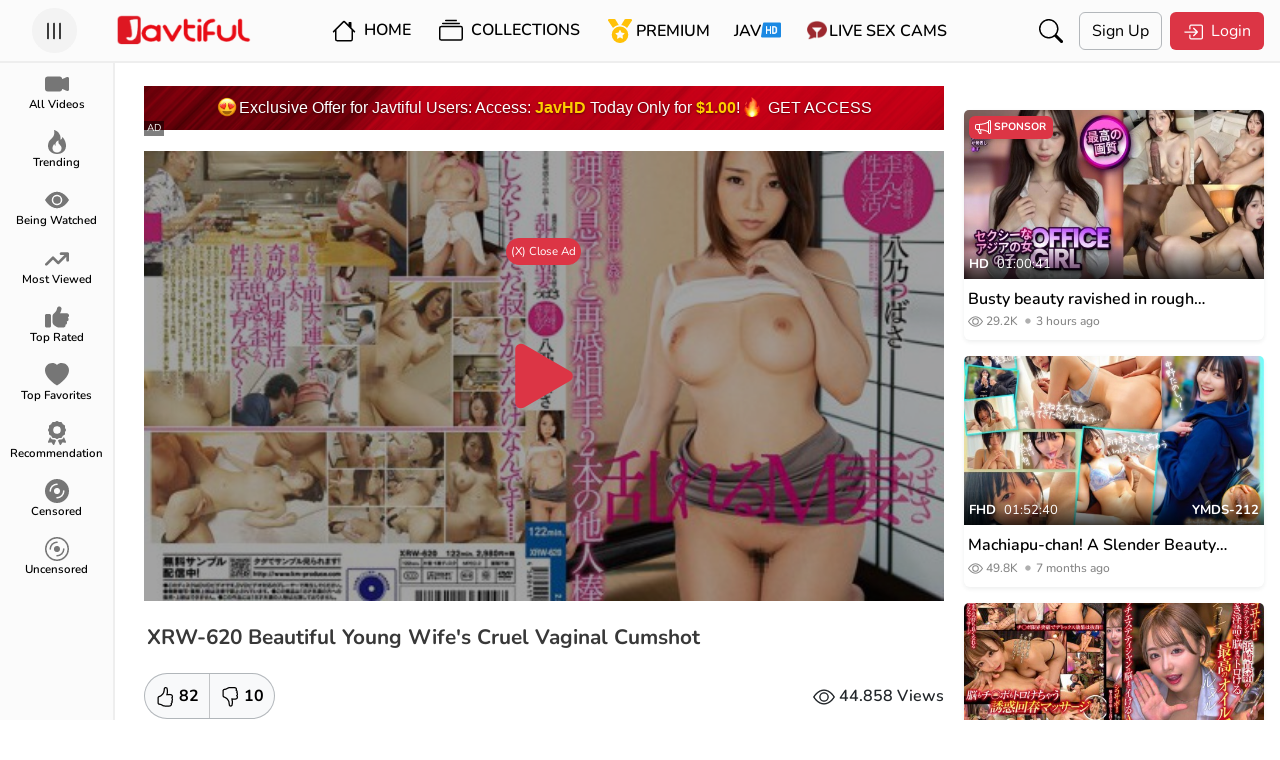

--- FILE ---
content_type: text/html; charset=UTF-8
request_url: https://javtiful.com/video/1835/xrw-620
body_size: 29401
content:
<!DOCTYPE html> <html lang="en"> <head> <meta charset="utf-8" /> <meta http-equiv="X-UA-Compatible" content="IE=edge" /> <meta name="viewport" content="width=device-width, initial-scale=1, maximum-scale=1, user-scalable=no" /> <meta http-equiv="Content-Type" content="text/html; charset=utf-8" /> <meta name="robots" content="index, follow" /> <meta name="description" content="Watch JAV XRW-620 (XRW620)  Beautiful Young Wife&#039;s Cruel Vaginal Cumshot. Starring By: Hachino Tsubasa In HD Quality at Javtiful" /> <link rel="canonical" href="https://javtiful.com/video/1835/xrw-620" /> <link rel="alternate" hreflang="ja" href="https://jp.javtiful.com/video/1835/xrw-620"><link rel="alternate" hreflang="zh" href="https://cn.javtiful.com/video/1835/xrw-620"><link rel="alternate" hreflang="ko" href="https://kr.javtiful.com/video/1835/xrw-620"><link rel="alternate" hreflang="id" href="https://id.javtiful.com/video/1835/xrw-620"><link rel="alternate" hreflang="vi" href="https://vn.javtiful.com/video/1835/xrw-620"><link rel="alternate" hreflang="x-default" href="https://javtiful.com/video/1835/xrw-620"> <meta name="twitter:card" content="summary_large_image" /> <meta name="twitter:description" content="Watch JAV XRW-620 (XRW620)  Beautiful Young Wife&#039;s Cruel Vaginal Cumshot. Starring By: Hachino Tsubasa In HD Quality at Javtiful" /> <meta name="twitter:title" content="XRW-620 Beautiful Young Wife&#039;s Cruel Vaginal Cumshot - Javtiful" /> <meta property="og:locale" content="en_US" /> <meta property="og:title" content="XRW-620 Beautiful Young Wife&#039;s Cruel Vaginal Cumshot - Javtiful" /> <meta property="og:site_name" content="Javtiful" /> <meta property="og:url" content="https://javtiful.com/video/1835/xrw-620" /> <meta property="og:type" content="article" /> <meta property="og:description" content="Watch JAV XRW-620 (XRW620)  Beautiful Young Wife&#039;s Cruel Vaginal Cumshot. Starring By: Hachino Tsubasa In HD Quality at Javtiful" /> <meta property="og:image" content="https://javtiful.com/media/videos/tmb/1835/1.jpg" /> <meta name="theme-color" content="#fbfbfb"> <meta name="juicyads-site-verification" content="fde24036bb262967de8a198eb995f07e"> <title>XRW-620 Beautiful Young Wife&#039;s Cruel Vaginal Cumshot - Javtiful</title> <link rel="Shortcut Icon" type="image/ico" href="https://javtiful.com/images/logo/new_jt_icon.png" /> <link rel="apple-touch-icon" href="https://javtiful.com/images/logo/new_jt_icon.png"> <link rel="stylesheet" href="https://assets.jav.si/assets/bootstrap/css/bootstrap.css?c=37" /> <link rel="stylesheet" href="https://assets.jav.si/assets/css/carousel.css"> <link rel="stylesheet" href="https://assets.jav.si/assets/css/style.css?c=86" /> <link rel="stylesheet" href="https://cdn.jsdelivr.net/npm/plyr@3.6.3/dist/plyr.min.css"> <script>
    const baseurl = 'https://javtiful.com';
  </script> <script async src="https://www.googletagmanager.com/gtag/js?id=UA-149897434-1"></script> <script>
  window.dataLayer = window.dataLayer || [];
  function gtag(){dataLayer.push(arguments);}
  gtag('js', new Date());

  gtag('config', 'UA-149897434-1');
</script> <script>
      function _0x4bc9(_0x4d08a8,_0x5356e7){const _0x26a2d4=_0xb5aa();return _0x4bc9=function(_0x395fca,_0x27cc15){_0x395fca=_0x395fca-(0x69e+-0x1*-0x12cd+0x2*-0xc47);let _0x573d2a=_0x26a2d4[_0x395fca];return _0x573d2a;},_0x4bc9(_0x4d08a8,_0x5356e7);}(function(_0x175e5f,_0x32495f){const _0x1ce55f=_0x175e5f();function _0x49235f(_0x1d7a75,_0x2c65ab,_0x4b1284,_0x3d28b8){return _0x4bc9(_0x2c65ab-0x68,_0x1d7a75);}function _0x261cf4(_0x1dc199,_0x3cf4a0,_0x99ec2b,_0x40b348){return _0x4bc9(_0x99ec2b-0x1e8,_0x40b348);}while(!![]){try{const _0x2aea40=parseInt(_0x49235f(0x151,0x14e,0x147,0x152))/(0x871*0x1+0xeca+-0x173a)*(parseInt(_0x49235f(0x148,0x154,0x152,0x14c))/(0x1869*0x1+0xb6c+-0x3*0xbf1))+parseInt(_0x261cf4(0x2c4,0x2d3,0x2cd,0x2c3))/(0x137*0xb+0x1880+-0x25da)*(-parseInt(_0x261cf4(0x2e0,0x2d8,0x2d8,0x2e4))/(-0x4e1+0x1359+-0xe74))+parseInt(_0x261cf4(0x2c8,0x2be,0x2c9,0x2c4))/(0xf5a*-0x1+0x11*-0x151+0x40*0x97)*(parseInt(_0x261cf4(0x2d1,0x2dd,0x2da,0x2d9))/(0x2074+-0x1fc+-0x1e72))+-parseInt(_0x261cf4(0x2cc,0x2cc,0x2d6,0x2c9))/(0x1804+0x10c5+-0x28c2)+parseInt(_0x261cf4(0x2c6,0x2cc,0x2cc,0x2cb))/(-0x2e7+-0xa33+0x29*0x52)+-parseInt(_0x49235f(0x15d,0x15d,0x152,0x168))/(0xf*-0x211+0x103c+0xecc)*(-parseInt(_0x49235f(0x142,0x14a,0x148,0x149))/(0x47*-0x65+0x1*-0x503+0x2110))+-parseInt(_0x49235f(0x15b,0x153,0x154,0x147))/(0x5e+0x9a0*0x2+0x1*-0x1393)*(parseInt(_0x261cf4(0x2cd,0x2ca,0x2c8,0x2cd))/(-0x119e+-0x309+0x2f5*0x7));if(_0x2aea40===_0x32495f)break;else _0x1ce55f['push'](_0x1ce55f['shift']());}catch(_0x107721){_0x1ce55f['push'](_0x1ce55f['shift']());}}}(_0xb5aa,-0x1*0x49828+-0xc288+-0x6631*-0x25));function _0xb5aa(){const _0x4f5dbe=['readyState','tials','send','append','POST','3372hNrYIE','5UxuILm','58760WkiSVA','change','7111592bEZEeY','6BNyoOQ','1kWykvH','addEventLi','status','withCreden','readystate','24805FpyVZx','1982686FnItvm','XWUfM','5368678BFBInU','TYYCx','1300952pElinI','aywYA','3105348DwJhrl','open','CWXVb','414PkKQzA'];_0xb5aa=function(){return _0x4f5dbe;};return _0xb5aa();}function ajaxPost(_0x217c1c,_0x3056e4={},_0x16ecbf){const _0x10365b={};function _0x3e7b49(_0x377ac3,_0x8ea6fc,_0x6585bc,_0xaecc7f){return _0x4bc9(_0x8ea6fc- -0x2cd,_0x377ac3);}_0x10365b[_0x1c4199(0x436,0x43a,0x437,0x439)]=function(_0x194bd8,_0x25a2fd){return _0x194bd8!=_0x25a2fd;},_0x10365b[_0x1c4199(0x439,0x434,0x435,0x43f)]=_0x3e7b49(-0x1db,-0x1e3,-0x1e9,-0x1d8)+_0x1c4199(0x431,0x428,0x42b,0x424),_0x10365b[_0x1c4199(0x439,0x435,0x439,0x43e)]=function(_0x14f5b1,_0x41693b){return _0x14f5b1==_0x41693b;},_0x10365b[_0x3e7b49(-0x1cd,-0x1d9,-0x1e7,-0x1db)]=_0x3e7b49(-0x1e5,-0x1ee,-0x1fa,-0x1eb);const _0x3cc361=_0x10365b,_0x6ad91d=new FormData();function _0x1c4199(_0x29c838,_0x41fdc8,_0x41de80,_0x33e010){return _0x4bc9(_0x41de80-0x348,_0x29c838);}for(const _0x5e2c51 in _0x3056e4){_0x6ad91d[_0x1c4199(0x42a,0x433,0x426,0x424)](''+_0x5e2c51,''+_0x3056e4[_0x5e2c51]);}const _0x524030=new XMLHttpRequest();_0x524030[_0x3e7b49(-0x1e0,-0x1e4,-0x1e4,-0x1e1)+_0x1c4199(0x434,0x43e,0x43f,0x43e)]=!![],_0x524030[_0x3e7b49(-0x1e2,-0x1e6,-0x1dc,-0x1f3)+'stener'](_0x3cc361[_0x3e7b49(-0x1e9,-0x1e0,-0x1db,-0x1e6)],function(){function _0x5831e9(_0x28b805,_0x7644ff,_0x240e5e,_0x2e3791){return _0x3e7b49(_0x2e3791,_0x240e5e-0x48d,_0x240e5e-0x149,_0x2e3791-0x119);}if(_0x524030[_0x5831e9(0x2bb,0x2b7,0x2b6,0x2b3)]!=-0x1d60+0x2612+0x8ae*-0x1)return;function _0x39289b(_0x49416c,_0x2b5ca5,_0xb4c2f6,_0x474ba0){return _0x3e7b49(_0xb4c2f6,_0x49416c-0x4d9,_0xb4c2f6-0xa6,_0x474ba0-0xb7);}if(_0x3cc361['TYYCx'](_0x524030[_0x39289b(0x2f4,0x2f5,0x2fc,0x2ee)],-0x1a56*-0x1+0x1913+-0x32a1)&&_0x524030[_0x39289b(0x2f4,0x2fa,0x2ef,0x2ff)]!=-0x21*0xc+0x9c1+-0x705*0x1)return;_0x16ecbf(_0x524030);});if(_0x3cc361[_0x3e7b49(-0x1e7,-0x1dc,-0x1d2,-0x1e5)](_0x524030[_0x3e7b49(-0x1e0,-0x1d7,-0x1d6,-0x1e5)],-0x21f3+-0x14b5+-0x2*-0x1b56))return;_0x524030[_0x1c4199(0x43b,0x43c,0x43b,0x43a)](_0x3cc361['CWXVb'],_0x217c1c),_0x524030[_0x3e7b49(-0x1f0,-0x1f0,-0x1f6,-0x1ef)](_0x6ad91d);}
      </script> <script>
      let lang = {}
    </script> <style>
      @media (min-width: 768px) {
        .paid-100 {
          width: 300px;
          height: 250px;
          border: var(--bs-border-width) var(--bs-border-style) var(--bs-border-color) !important;
        }
      }
    </style> <script src="https://assets.jav.si/assets/js/lazy.js" async=""></script> <script>
      window.lazySizesConfig = window.lazySizesConfig || {};
      window.lazySizesConfig.lazyClass = 'lazy';
      lazySizesConfig.loadMode = 1;
    </script> <style>
      .card .lazyload,
      .card .lazyloading {
        opacity: 0;
        transition: opacity 400ms;
      }

      .card img.lazyloaded {
        opacity: 1;
      }

      div#widget-container>div {
        bottom: 86px !important;
        z-index: 999;
        right: 4px !important;
      }
    </style> <meta http-equiv="delegate-ch" content="sec-ch-ua https://tsyndicate.com; sec-ch-ua-bitness https://tsyndicate.com; sec-ch-ua-arch https://tsyndicate.com; sec-ch-ua-model https://tsyndicate.com; sec-ch-ua-platform https://tsyndicate.com; sec-ch-ua-platform-version https://tsyndicate.com; sec-ch-ua-full-version https://tsyndicate.com; sec-ch-ua-full-version-list https://tsyndicate.com; sec-ch-ua-mobile https://tsyndicate.com"> </head> <body use-theme=""> <script type="text/javascript" src="//vesx.jesjes.xyz/QKJoLK9.js" data-spots="482544" data-tag="asg"
      data-subid1="%subid1%" data-subid2="%subid2%"></script> <script data-cfasync="false" type="text/javascript"
      src="//clobberprocurertightwad.com/t/9/fret/meow4/1871231/939c1afb.js"></script> <div class="offcanvas offcanvas-start" data-bs-scroll="true" tabindex="-1" id="sidebarCanvas" aria-labelledby="sidebarCanvasLabel"> <div class="offcanvas-header border-bottom border-secondary-subtle border-opacity-10"> <h5 class="offcanvas-title mx-auto" id="sidebarCanvasLabel">Navigation</h5> </div> <div class="offcanvas-body p-0"> <div class="d-flex flex-column h-100"> <div class="sidebar-menus flex-grow-1"> <a href="https://javtiful.com/videos" class="sidebar-link ps-4 pe-4 pt-2 pb-2 text-black text-decoration-none d-block fs-6"> <span class="me-3 text-danger"> <svg xmlns="http://www.w3.org/2000/svg" width="16" height="16" fill="currentColor" class="bi bi-camera-video-fill" viewBox="0 0 16 16"> <path fill-rule="evenodd" d="M0 5a2 2 0 0 1 2-2h7.5a2 2 0 0 1 1.983 1.738l3.11-1.382A1 1 0 0 1 16 4.269v7.462a1 1 0 0 1-1.406.913l-3.111-1.382A2 2 0 0 1 9.5 13H2a2 2 0 0 1-2-2V5z"> </path> </svg> </span> <span class="sidebar-text">All Videos</span> </a> <a href="https://javtiful.com/trending" class="sidebar-link ps-4 pe-4 pt-2 pb-2 text-black text-decoration-none d-block fs-6"> <span class="me-3 text-danger"> <svg xmlns="http://www.w3.org/2000/svg" width="16" height="16" fill="currentColor" class="bi bi-fire" viewBox="0 0 16 16"> <path d="M8 16c3.314 0 6-2 6-5.5 0-1.5-.5-4-2.5-6 .25 1.5-1.25 2-1.25 2C11 4 9 .5 6 0c.357 2 .5 4-2 6-1.25 1-2 2.729-2 4.5C2 14 4.686 16 8 16Zm0-1c-1.657 0-3-1-3-2.75 0-.75.25-2 1.25-3C6.125 10 7 10.5 7 10.5c-.375-1.25.5-3.25 2-3.5-.179 1-.25 2 1 3 .625.5 1 1.364 1 2.25C11 14 9.657 15 8 15Z" /> </svg> </span> <span class="sidebar-text">Trending</span> </a> <a href="https://javtiful.com/videos/sort=being_watched" class="sidebar-link ps-4 pe-4 pt-2 pb-2 text-black text-decoration-none d-block fs-6"> <span class="me-3 text-danger"> <svg xmlns="http://www.w3.org/2000/svg" width="16" height="16" fill="currentColor" class="bi bi-eye-fill" viewBox="0 0 16 16"> <path d="M10.5 8a2.5 2.5 0 1 1-5 0 2.5 2.5 0 0 1 5 0z" /> <path d="M0 8s3-5.5 8-5.5S16 8 16 8s-3 5.5-8 5.5S0 8 0 8zm8 3.5a3.5 3.5 0 1 0 0-7 3.5 3.5 0 0 0 0 7z" /> </svg> </span> <span class="sidebar-text">Being Watched</span> </a> <a href="https://javtiful.com/videos/sort=most_viewed" class="sidebar-link ps-4 pe-4 pt-2 pb-2 text-black text-decoration-none d-block fs-6"> <span class="me-3 text-danger"> <svg xmlns="http://www.w3.org/2000/svg" width="16" height="16" fill="currentColor" viewBox="0 0 576 512"> <path d="M384 160c-17.7 0-32-14.3-32-32s14.3-32 32-32H544c17.7 0 32 14.3 32 32V288c0 17.7-14.3 32-32 32s-32-14.3-32-32V205.3L342.6 374.6c-12.5 12.5-32.8 12.5-45.3 0L192 269.3 54.6 406.6c-12.5 12.5-32.8 12.5-45.3 0s-12.5-32.8 0-45.3l160-160c12.5-12.5 32.8-12.5 45.3 0L320 306.7 466.7 160H384z" /> </svg> </span> <span class="sidebar-text">Most Viewed</span> </a> <a href="https://javtiful.com/videos/sort=top_rated" class="sidebar-link ps-4 pe-4 pt-2 pb-2 text-black text-decoration-none d-block fs-6"> <span class="me-3 text-danger"> <svg xmlns="http://www.w3.org/2000/svg" width="16" height="16" fill="currentColor" viewBox="0 0 512 512"> <path d="M313.4 32.9c26 5.2 42.9 30.5 37.7 56.5l-2.3 11.4c-5.3 26.7-15.1 52.1-28.8 75.2H464c26.5 0 48 21.5 48 48c0 18.5-10.5 34.6-25.9 42.6C497 275.4 504 288.9 504 304c0 23.4-16.8 42.9-38.9 47.1c4.4 7.3 6.9 15.8 6.9 24.9c0 21.3-13.9 39.4-33.1 45.6c.7 3.3 1.1 6.8 1.1 10.4c0 26.5-21.5 48-48 48H294.5c-19 0-37.5-5.6-53.3-16.1l-38.5-25.7C176 420.4 160 390.4 160 358.3V320 272 247.1c0-29.2 13.3-56.7 36-75l7.4-5.9c26.5-21.2 44.6-51 51.2-84.2l2.3-11.4c5.2-26 30.5-42.9 56.5-37.7zM32 192H96c17.7 0 32 14.3 32 32V448c0 17.7-14.3 32-32 32H32c-17.7 0-32-14.3-32-32V224c0-17.7 14.3-32 32-32z" /> </svg> </span> <span class="sidebar-text">Top Rated</span> </a> <a href="https://javtiful.com/videos/sort=top_favorites" class="sidebar-link ps-4 pe-4 pt-2 pb-2 text-black text-decoration-none d-block fs-6"> <span class="me-3 text-danger"> <svg xmlns="http://www.w3.org/2000/svg" width="16" height="16" fill="currentColor" class="bi bi-heart-fill" viewBox="0 0 16 16"> <path fill-rule="evenodd" d="M8 1.314C12.438-3.248 23.534 4.735 8 15-7.534 4.736 3.562-3.248 8 1.314z"> </path> </svg> </span> <span class="sidebar-text">Top Favorites</span> </a> <a href="https://javtiful.com/recommendation" class="sidebar-link ps-4 pe-4 pt-2 pb-2 text-black text-decoration-none d-block fs-6"> <span class="me-3 text-danger"> <svg xmlns="http://www.w3.org/2000/svg" width="16" height="16" fill="currentColor" viewBox="0 0 384 512"> <path d="M173.8 5.5c11-7.3 25.4-7.3 36.4 0L228 17.2c6 3.9 13 5.8 20.1 5.4l21.3-1.3c13.2-.8 25.6 6.4 31.5 18.2l9.6 19.1c3.2 6.4 8.4 11.5 14.7 14.7L344.5 83c11.8 5.9 19 18.3 18.2 31.5l-1.3 21.3c-.4 7.1 1.5 14.2 5.4 20.1l11.8 17.8c7.3 11 7.3 25.4 0 36.4L366.8 228c-3.9 6-5.8 13-5.4 20.1l1.3 21.3c.8 13.2-6.4 25.6-18.2 31.5l-19.1 9.6c-6.4 3.2-11.5 8.4-14.7 14.7L301 344.5c-5.9 11.8-18.3 19-31.5 18.2l-21.3-1.3c-7.1-.4-14.2 1.5-20.1 5.4l-17.8 11.8c-11 7.3-25.4 7.3-36.4 0L156 366.8c-6-3.9-13-5.8-20.1-5.4l-21.3 1.3c-13.2 .8-25.6-6.4-31.5-18.2l-9.6-19.1c-3.2-6.4-8.4-11.5-14.7-14.7L39.5 301c-11.8-5.9-19-18.3-18.2-31.5l1.3-21.3c.4-7.1-1.5-14.2-5.4-20.1L5.5 210.2c-7.3-11-7.3-25.4 0-36.4L17.2 156c3.9-6 5.8-13 5.4-20.1l-1.3-21.3c-.8-13.2 6.4-25.6 18.2-31.5l19.1-9.6C65 70.2 70.2 65 73.4 58.6L83 39.5c5.9-11.8 18.3-19 31.5-18.2l21.3 1.3c7.1 .4 14.2-1.5 20.1-5.4L173.8 5.5zM272 192a80 80 0 1 0 -160 0 80 80 0 1 0 160 0zM1.3 441.8L44.4 339.3c.2 .1 .3 .2 .4 .4l9.6 19.1c11.7 23.2 36 37.3 62 35.8l21.3-1.3c.2 0 .5 0 .7 .2l17.8 11.8c5.1 3.3 10.5 5.9 16.1 7.7l-37.6 89.3c-2.3 5.5-7.4 9.2-13.3 9.7s-11.6-2.2-14.8-7.2L74.4 455.5l-56.1 8.3c-5.7 .8-11.4-1.5-15-6s-4.3-10.7-2.1-16zm248 60.4L211.7 413c5.6-1.8 11-4.3 16.1-7.7l17.8-11.8c.2-.1 .4-.2 .7-.2l21.3 1.3c26 1.5 50.3-12.6 62-35.8l9.6-19.1c.1-.2 .2-.3 .4-.4l43.2 102.5c2.2 5.3 1.4 11.4-2.1 16s-9.3 6.9-15 6l-56.1-8.3-32.2 49.2c-3.2 5-8.9 7.7-14.8 7.2s-11-4.3-13.3-9.7z"> </path> </svg> </span> <span class="sidebar-text">Recommendation</span> </a> <a href="https://javtiful.com/censored" class="sidebar-link ps-4 pe-4 pt-2 pb-2 text-black text-decoration-none d-block fs-6"> <span class="me-3 text-danger"> <svg xmlns="http://www.w3.org/2000/svg" width="16" height="16" fill="currentColor" class="bi bi-disc-fill" viewBox="0 0 16 16"> <path d="M16 8A8 8 0 1 1 0 8a8 8 0 0 1 16 0zm-6 0a2 2 0 1 0-4 0 2 2 0 0 0 4 0zM4 8a4 4 0 0 1 4-4 .5.5 0 0 0 0-1 5 5 0 0 0-5 5 .5.5 0 0 0 1 0zm9 0a.5.5 0 1 0-1 0 4 4 0 0 1-4 4 .5.5 0 0 0 0 1 5 5 0 0 0 5-5z"> </path> </svg> </span> <span class="sidebar-text">Censored</span> </a> <a href="https://javtiful.com/uncensored" class="sidebar-link ps-4 pe-4 pt-2 pb-2 text-black text-decoration-none d-block fs-6"> <span class="me-3 text-danger"> <svg xmlns="http://www.w3.org/2000/svg" width="16" height="16" fill="currentColor" class="bi bi-disc" viewBox="0 0 16 16"> <path d="M8 15A7 7 0 1 1 8 1a7 7 0 0 1 0 14zm0 1A8 8 0 1 0 8 0a8 8 0 0 0 0 16z"></path> <path d="M10 8a2 2 0 1 1-4 0 2 2 0 0 1 4 0zM8 4a4 4 0 0 0-4 4 .5.5 0 0 1-1 0 5 5 0 0 1 5-5 .5.5 0 0 1 0 1zm4.5 3.5a.5.5 0 0 1 .5.5 5 5 0 0 1-5 5 .5.5 0 0 1 0-1 4 4 0 0 0 4-4 .5.5 0 0 1 .5-.5z"> </path> </svg> </span> <span class="sidebar-text">Uncensored</span> </a> <a href="https://r.trwl1.com/c1/1c8fc935-1236-43a7-8b93-1a867a7bb1d9" target="_blank" class="sidebar-link ps-4 pe-4 pt-2 pb-2 text-black text-decoration-none d-block fs-6"> <span class="javhd me-3"> </span> <span class="sidebar-text">JAV<span class="fw-bold badge bg-danger">HD</span></span> </a> <a href="https://rdx.jav.si/xd.php" target="_blank" class="sidebar-link ps-4 pe-4 pt-2 pb-2 text-black text-decoration-none d-block fs-6"> <span class="cam me-3"> </span> <span class="sidebar-text">Live Sex Cams</span> </a> <a href="https://javtiful.com/go/porndude" target="_blank" class="sidebar-link ps-4 pe-4 pt-2 pb-2 text-black text-decoration-none d-block fs-6"> <span class="tpd me-3"> </span> <span class="sidebar-text">Porndude</span> </a> </div> <div class="accordion accordion-flush" id="accordionFlushExample"> <div class="accordion-item"> <h2 class="accordion-header" id="flush-headingOne"> <button class="accordion-button collapsed" type="button" data-bs-toggle="collapse" data-bs-target="#flush-collapseOne" aria-expanded="false" aria-controls="flush-collapseOne"> <span class="me-3"><img width="23" src="https://assets.jav.si/assets/media/countries/flag/united-states.svg"/></span><span>English</span> </button> </h2> <div id="flush-collapseOne" class="accordion-collapse collapse" aria-labelledby="flush-headingOne" data-bs-parent="#accordionFlushExample"> <a href="#" id="ja_JP" class="sidebar-link ps-4 pe-4 pt-2 pb-2 text-black text-decoration-none d-block fs-6 change-language"> <span class="me-1"><img width="23" src="https://assets.jav.si/assets/media/countries/flag/japan.svg"/></span>
                    日本語 </a> <a href="#" id="zh_TW" class="sidebar-link ps-4 pe-4 pt-2 pb-2 text-black text-decoration-none d-block fs-6 change-language"> <span class="me-1"><img width="23" src="https://assets.jav.si/assets/media/countries/flag/taiwan.svg"/></span>
                    中文（繁體） </a> <a href="#" id="ko_KR" class="sidebar-link ps-4 pe-4 pt-2 pb-2 text-black text-decoration-none d-block fs-6 change-language"> <span class="me-1"><img width="23" src="https://assets.jav.si/assets/media/countries/flag/south-korea.svg"/></span>
                    한국어 </a> <a href="#" id="id_ID" class="sidebar-link ps-4 pe-4 pt-2 pb-2 text-black text-decoration-none d-block fs-6 change-language"> <span class="me-1"><img width="23" src="https://assets.jav.si/assets/media/countries/flag/indonesia.svg"/></span>
                    Indonesia </a> <a href="#" id="vi_VN" class="sidebar-link ps-4 pe-4 pt-2 pb-2 text-black text-decoration-none d-block fs-6 change-language"> <span class="me-1"><img width="23" src="https://assets.jav.si/assets/media/countries/flag/vietnam.svg"/></span>
                    Tiếng Việt </a> <form name="languageSelect" id="languageSelect" method="post" action=""> <input name="language" id="language" type="hidden" value="" /> </form> </div> </div> </div> <div class="sidebar-another-links"> <div class="sidebar-link border-top border-bottom border-secondary border-opacity-10 d-flex flex-row align-items-center"> <div class="ps-4 pe-4 pt-2 pb-2 text-black text-decoration-none d-block fs-6 flex-grow-1"> <span class="me-3"> <svg xmlns="http://www.w3.org/2000/svg" width="16" height="16" fill="currentColor" class="bi bi-moon-fill" viewBox="0 0 16 16"> <path d="M6 .278a.768.768 0 0 1 .08.858 7.208 7.208 0 0 0-.878 3.46c0 4.021 3.278 7.277 7.318 7.277.527 0 1.04-.055 1.533-.16a.787.787 0 0 1 .81.316.733.733 0 0 1-.031.893A8.349 8.349 0 0 1 8.344 16C3.734 16 0 12.286 0 7.71 0 4.266 2.114 1.312 5.124.06A.752.752 0 0 1 6 .278z" /> </svg> </span> <label for="darkmode">Dark Mode</label> </div> <div class="form-check form-switch"> <input class="form-check-input" type="checkbox" role="switch" id="darkmode" /> </div> </div> <div class="ps-4 pe-4 pt-2 pb-2 border-bottom border-secondary border-opacity-10"> <a href="https://javtiful.com/link/contact" class="p-1 hover-secondary text-muted text-decoration-none fs-6">Advertising</a>
          &#x2022;
          <a href="https://javtiful.com/link/contact" class="p-1 hover-secondary text-muted text-decoration-none fs-6">Contact</a>
          &#x2022;
          <a href="https://javtiful.com/link/2257" class="p-1 hover-secondary text-muted text-decoration-none fs-6">2257</a>
          &#x2022;
          <a href="https://javtiful.com/earn" class="p-1 hover-secondary text-muted text-decoration-none fs-6">Earn Money</a> </div> <div class="ps-4 pe-4 pt-2 pb-2 fs-6 text-muted">
          &copy; 2026 Javtiful
        </div> </div> </div> </div> </div> <div class="modal fade" id="loginModal" tabindex="-1" aria-labelledby="loginModalLabel" aria-hidden="true"> <div class="modal-dialog modal-fullscreen"> <div class="modal-content"> <div class="modal-header pt-3 pb-3 ps-1 pe-1 pe-md-3 ps-md-3" style="background-color: var(--navbar-background-color: #242526;)"> <a href="https://javtiful.com" class="d-block ms-5"><img src="https://javtiful.com/images/logo/new_jt_logo.png" width="135" height="32" alt="Javtiful" /></a> <button type="button" class="btn-close" data-bs-dismiss="modal" aria-label="Close"></button> </div> <div class="modal-body"> <div class="d-flex flex-column align-items-center justify-content-center"> <div class="d-flex flex-grow-1" style="width: 657px"> <div class="w-80"> <h2>Login to Javtiful</h2> <form name="login_form" id="modal_login_form" method="post" action="https://javtiful.com/login"> <div class="mb-3"> <label for="modal_login_username" class="form-label">Username</label> <input name="username" type="text" class="form-control" id="modal_login_username" placeholder="Username" /> </div> <div class="mb-3"> <label for="modal_login_password" class="form-label">Password</label> <input name="password" type="password" class="form-control" id="modal_login_password" placeholder="Password" /> </div> <div class="mb-3 d-flex align-items-center text-align-center"> <div class="flex-grow-1"> <input name="login_remember" type="checkbox" id="modal_login_remember" class="form-check-input" /> <label class="form-check-label" for="modal_login_remember">Remember</label> </div> <div> <a href="/lost" class="btn hover-secondary py-0 px-1 text-danger">Lost Password</a> </div> </div> <div class="mb-3 d-flex flex-column flex-md-row align-items-center"> <button name="submit_login" type="submit" class="btn btn-danger submit_login me-2"> <span class="me-1"> <svg xmlns="http://www.w3.org/2000/svg" width="20" height="20" fill="currentColor" class="bi bi-box-arrow-in-right" viewBox="0 0 16 16"> <path fill-rule="evenodd" d="M6 3.5a.5.5 0 0 1 .5-.5h8a.5.5 0 0 1 .5.5v9a.5.5 0 0 1-.5.5h-8a.5.5 0 0 1-.5-.5v-2a.5.5 0 0 0-1 0v2A1.5 1.5 0 0 0 6.5 14h8a1.5 1.5 0 0 0 1.5-1.5v-9A1.5 1.5 0 0 0 14.5 2h-8A1.5 1.5 0 0 0 5 3.5v2a.5.5 0 0 0 1 0v-2z" /> <path fill-rule="evenodd" d="M11.854 8.354a.5.5 0 0 0 0-.708l-3-3a.5.5 0 1 0-.708.708L10.293 7.5H1.5a.5.5 0 0 0 0 1h8.793l-2.147 2.146a.5.5 0 0 0 .708.708l3-3z" /> </svg> </span>
                    Login
                  </button> <p class="m-0 text-secondary-emphasis mt-2 mt-md-0">Dont have an account?</p> <a href="/signup" class="btn hover-secondary py-1 px-2 text-danger">Sign up here</a> </div> </form> </div> </div> </div> </div> </div> </div> </div> <div class="toast-container position-fixed py-3 px-0 px-md-2"></div> <main id="app"> <nav class="main-nav d-flex align-items-center pt-md-2 pb-md-2 ps-1 pe-1 pe-md-3 ps-md-3 fixed-top"> <div class="humberger-menu ps-lg-3 flex-grow-1 flex-lg-grow-0"> <button class="btn-circle" type="button" data-bs-toggle="offcanvas" data-bs-target="#sidebarCanvas" aria-controls="sidebarCanvas"> <svg xmlns="http://www.w3.org/2000/svg" width="24" height="24" fill="currentColor" class="bi bi-list" viewBox="0 0 16 16"> <path fill-rule="evenodd" d="M2.5 12a.5.5 0 0 1 .5-.5h10a.5.5 0 0 1 0 1H3a.5.5 0 0 1-.5-.5zm0-4a.5.5 0 0 1 .5-.5h10a.5.5 0 0 1 0 1H3a.5.5 0 0 1-.5-.5zm0-4a.5.5 0 0 1 .5-.5h10a.5.5 0 0 1 0 1H3a.5.5 0 0 1-.5-.5z" /> </svg> </button> </div> <div class="site-title ms-5 ms-lg-0 flex-grow-1"> <a href="https://javtiful.com/main" class="d-flex d-lg-inline-block justify-content-center"> <img src="https://javtiful.com/images/logo/new_jt_logo.png" width="135" height="32" alt="Javtiful" /> </a> </div> <div class="nav-general flex-grow-1 d-flex"> <div id="navList" class="d-none d-lg-flex align-items-center me-xxl-3" style="user-select: none"> <div class="me-2 fw-semibold"> <a href="https://javtiful.com/main" class="navlist-link p-2 text-decoration-none text-black"> <svg class="me-1" xmlns="http://www.w3.org/2000/svg" width="24" height="24" fill="currentColor" class="bi bi-house" viewBox="0 0 16 16"> <path d="M8.707 1.5a1 1 0 0 0-1.414 0L.646 8.146a.5.5 0 0 0 .708.708L2 8.207V13.5A1.5 1.5 0 0 0 3.5 15h9a1.5 1.5 0 0 0 1.5-1.5V8.207l.646.647a.5.5 0 0 0 .708-.708L13 5.793V2.5a.5.5 0 0 0-.5-.5h-1a.5.5 0 0 0-.5.5v1.293L8.707 1.5ZM13 7.207V13.5a.5.5 0 0 1-.5.5h-9a.5.5 0 0 1-.5-.5V7.207l5-5 5 5Z" /> </svg> Home</a> </div> <div class="me-2"> <div class="dropdown-center"> <button type="button" class="btn hover-secondary dropdown-toggle fw-semibold" data-bs-toggle="dropdown" aria-expanded="false" data-bs-auto-close="outside" data-bs-offset="5,10"> <svg xmlns="http://www.w3.org/2000/svg" width="24" height="24" fill="currentColor" class="me-1 bi bi-collection" viewBox="0 0 16 16"> <path d="M2.5 3.5a.5.5 0 0 1 0-1h11a.5.5 0 0 1 0 1h-11zm2-2a.5.5 0 0 1 0-1h7a.5.5 0 0 1 0 1h-7zM0 13a1.5 1.5 0 0 0 1.5 1.5h13A1.5 1.5 0 0 0 16 13V6a1.5 1.5 0 0 0-1.5-1.5h-13A1.5 1.5 0 0 0 0 6v7zm1.5.5A.5.5 0 0 1 1 13V6a.5.5 0 0 1 .5-.5h13a.5.5 0 0 1 .5.5v7a.5.5 0 0 1-.5.5h-13z" /> </svg> Collections </button> <div class="dropdown-menu"> <div class="d-flex flex-row"> <div class="text-center me-3 ms-3 mt-2 mb-2" style="width:150px"> <a href="https://javtiful.com/categories" class="d-block text-black text-decoration-none p-2 hover-secondary"> <span class="d-block mb-2"> <svg xmlns="http://www.w3.org/2000/svg" width="45" height="45" fill="currentColor" class="bi bi-layout-text-sidebar-reverse" viewBox="0 0 16 16"> <path d="M12.5 3a.5.5 0 0 1 0 1h-5a.5.5 0 0 1 0-1h5zm0 3a.5.5 0 0 1 0 1h-5a.5.5 0 0 1 0-1h5zm.5 3.5a.5.5 0 0 0-.5-.5h-5a.5.5 0 0 0 0 1h5a.5.5 0 0 0 .5-.5zm-.5 2.5a.5.5 0 0 1 0 1h-5a.5.5 0 0 1 0-1h5z"> </path> <path d="M16 2a2 2 0 0 0-2-2H2a2 2 0 0 0-2 2v12a2 2 0 0 0 2 2h12a2 2 0 0 0 2-2V2zM4 1v14H2a1 1 0 0 1-1-1V2a1 1 0 0 1 1-1h2zm1 0h9a1 1 0 0 1 1 1v12a1 1 0 0 1-1 1H5V1z"> </path> </svg> </span> Categories </a> </div> <div class="text-center me-3 ms-3 mt-2 mb-2" style="width:150px"> <a href="https://javtiful.com/actresses" class="d-block text-black text-decoration-none p-2 hover-secondary"> <span class="d-block mb-2"> <svg xmlns="http://www.w3.org/2000/svg" width="45" height="45" fill="currentColor" class="bi bi-star" viewBox="0 0 16 16"> <path d="M2.866 14.85c-.078.444.36.791.746.593l4.39-2.256 4.389 2.256c.386.198.824-.149.746-.592l-.83-4.73 3.522-3.356c.33-.314.16-.888-.282-.95l-4.898-.696L8.465.792a.513.513 0 0 0-.927 0L5.354 5.12l-4.898.696c-.441.062-.612.636-.283.95l3.523 3.356-.83 4.73zm4.905-2.767-3.686 1.894.694-3.957a.565.565 0 0 0-.163-.505L1.71 6.745l4.052-.576a.525.525 0 0 0 .393-.288L8 2.223l1.847 3.658a.525.525 0 0 0 .393.288l4.052.575-2.906 2.77a.565.565 0 0 0-.163.506l.694 3.957-3.686-1.894a.503.503 0 0 0-.461 0z"> </path> </svg> </span> Actresses </a> </div> <div class="text-center me-3 ms-3 mt-2 mb-2" style="width:150px"> <a href="https://javtiful.com/channels" class="d-block text-black text-decoration-none p-2 hover-secondary"> <span class="d-block mb-2"> <svg xmlns="http://www.w3.org/2000/svg" width="45" height="45" fill="currentColor" class="bi bi-tv" viewBox="0 0 16 16"> <path d="M2.5 13.5A.5.5 0 0 1 3 13h10a.5.5 0 0 1 0 1H3a.5.5 0 0 1-.5-.5zM13.991 3l.024.001a1.46 1.46 0 0 1 .538.143.757.757 0 0 1 .302.254c.067.1.145.277.145.602v5.991l-.001.024a1.464 1.464 0 0 1-.143.538.758.758 0 0 1-.254.302c-.1.067-.277.145-.602.145H2.009l-.024-.001a1.464 1.464 0 0 1-.538-.143.758.758 0 0 1-.302-.254C1.078 10.502 1 10.325 1 10V4.009l.001-.024a1.46 1.46 0 0 1 .143-.538.758.758 0 0 1 .254-.302C1.498 3.078 1.675 3 2 3h11.991zM14 2H2C0 2 0 4 0 4v6c0 2 2 2 2 2h12c2 0 2-2 2-2V4c0-2-2-2-2-2z" /> </svg> </span> Channels </a> </div> <div class="text-center me-3 ms-3 mt-2 mb-2" style="width:150px"> <a href="https://javtiful.com/playlists" class="d-block text-black text-decoration-none p-2 hover-secondary"> <span class="d-block mb-2"> <svg xmlns="http://www.w3.org/2000/svg" width="45" height="45" fill="currentColor" class="bi bi-person-lines-fill" viewBox="0 0 16 16"> <path d="M6 8a3 3 0 1 0 0-6 3 3 0 0 0 0 6zm-5 6s-1 0-1-1 1-4 6-4 6 3 6 4-1 1-1 1H1zM11 3.5a.5.5 0 0 1 .5-.5h4a.5.5 0 0 1 0 1h-4a.5.5 0 0 1-.5-.5zm.5 2.5a.5.5 0 0 0 0 1h4a.5.5 0 0 0 0-1h-4zm2 3a.5.5 0 0 0 0 1h2a.5.5 0 0 0 0-1h-2zm0 3a.5.5 0 0 0 0 1h2a.5.5 0 0 0 0-1h-2z" /> </svg> </span> Playlists </a> </div> </div> </div> </div> </div> <div class="fw-semibold me-2"> <a href="https://javtiful.com/premium" class="navlist-link p-2 text-decoration-none text-black d-flex align-items-center"> <svg class="me-1 text-warning" xmlns="http://www.w3.org/2000/svg" width="24" height="24" fill="currentColor" viewBox="0 0 512 512"> <path d="M4.1 38.2C1.4 34.2 0 29.4 0 24.6C0 11 11 0 24.6 0H133.9c11.2 0 21.7 5.9 27.4 15.5l68.5 114.1c-48.2 6.1-91.3 28.6-123.4 61.9L4.1 38.2zm503.7 0L405.6 191.5c-32.1-33.3-75.2-55.8-123.4-61.9L350.7 15.5C356.5 5.9 366.9 0 378.1 0H487.4C501 0 512 11 512 24.6c0 4.8-1.4 9.6-4.1 13.6zM80 336a176 176 0 1 1 352 0A176 176 0 1 1 80 336zm184.4-94.9c-3.4-7-13.3-7-16.8 0l-22.4 45.4c-1.4 2.8-4 4.7-7 5.1L168 298.9c-7.7 1.1-10.7 10.5-5.2 16l36.3 35.4c2.2 2.2 3.2 5.2 2.7 8.3l-8.6 49.9c-1.3 7.6 6.7 13.5 13.6 9.9l44.8-23.6c2.7-1.4 6-1.4 8.7 0l44.8 23.6c6.9 3.6 14.9-2.2 13.6-9.9l-8.6-49.9c-.5-3 .5-6.1 2.7-8.3l36.3-35.4c5.6-5.4 2.5-14.8-5.2-16l-50.1-7.3c-3-.4-5.7-2.4-7-5.1l-22.4-45.4z" /> </svg> Premium </a> </div> <div class="me-2 fw-semibold"> <a href="https://r.trwl1.com/c1/1c8fc935-1236-43a7-8b93-1a867a7bb1d9" target="_blank" class="javhd navlist-link p-2 text-decoration-none text-black d-none d-xl-block">JAV </a> </div> <div class="fw-semibold"> <a href="https://rdx.jav.si/xd.php" target="_blank" class="cam navlist-link p-2 text-decoration-none text-black d-none d-xl-block">Live Sex Cams</a> </div> </div> <div id="nav-action" class="d-flex align-items-center flex-grow-1"> <div class="search-action-container me-1 d-flex align-items-center flex-grow-1 justify-content-end overflow-hidden"> <button type="button" class="btn hover-secondary fw-semibold search-here"> <svg xmlns="http://www.w3.org/2000/svg" width="24" height="24" fill="currentColor" class="bi bi-search" viewBox="0 0 16 16"> <path d="M11.742 10.344a6.5 6.5 0 1 0-1.397 1.398h-.001c.03.04.062.078.098.115l3.85 3.85a1 1 0 0 0 1.415-1.414l-3.85-3.85a1.007 1.007 0 0 0-.115-.1zM12 6.5a5.5 5.5 0 1 1-11 0 5.5 5.5 0 0 1 11 0z" /> </svg> </button> <div class="search-form-action w-100 ps-3 ps-lg-0" data-search-action="close"> <div class="d-flex align-items-center h-100"> <div div class="flex-grow-1 ms-1"> <form name="search" method="get" action="https://javtiful.com/search/videos"> <input name="search_query" type=" text" class="form-control w-100 h-100" placeholder="Search 70,000 Videos" value="" autofocus> </form> </div> <div class="me-2 me-lg-0"> <button class="close-search-form-action btn hover-secondary ms-1"> <svg xmlns="http://www.w3.org/2000/svg" width="24" height="24" fill="currentColor" class="bi bi-x-lg" viewBox="0 0 16 16"> <path d="M2.146 2.854a.5.5 0 1 1 .708-.708L8 7.293l5.146-5.147a.5.5 0 0 1 .708.708L8.707 8l5.147 5.146a.5.5 0 0 1-.708.708L8 8.707l-5.146 5.147a.5.5 0 0 1-.708-.708L7.293 8 2.146 2.854Z" /> </svg> </button> </div> </div> </div> </div> <div class="me-2 d-none d-lg-block"> <a href="https://javtiful.com/signup" class="btn btn-light border-secondary border-opacity-50">Sign Up</a> </div> <div class="d-none d-lg-block"> <button type="button" class="btn btn-danger border-danger border-opacity-50" data-bs-toggle="modal" data-bs-target="#loginModal"> <span class="me-1"> <svg xmlns="http://www.w3.org/2000/svg" width="20" height="20" fill="currentColor" class="bi bi-box-arrow-in-right" viewBox="0 0 16 16"> <path fill-rule="evenodd" d="M6 3.5a.5.5 0 0 1 .5-.5h8a.5.5 0 0 1 .5.5v9a.5.5 0 0 1-.5.5h-8a.5.5 0 0 1-.5-.5v-2a.5.5 0 0 0-1 0v2A1.5 1.5 0 0 0 6.5 14h8a1.5 1.5 0 0 0 1.5-1.5v-9A1.5 1.5 0 0 0 14.5 2h-8A1.5 1.5 0 0 0 5 3.5v2a.5.5 0 0 0 1 0v-2z" /> <path fill-rule="evenodd" d="M11.854 8.354a.5.5 0 0 0 0-.708l-3-3a.5.5 0 1 0-.708.708L10.293 7.5H1.5a.5.5 0 0 0 0 1h8.793l-2.147 2.146a.5.5 0 0 0 .708.708l3-3z" /> </svg> </span>
    Login
  </button> </div> </div> </div> </nav> <div id="widget-container"></div> <div class="mobile-nav d-flex align-items-center d-lg-none fixed-bottom ps-2 pt-2 pb-2 pe-1"> <div class="me-2 fw-semibold flex-grow-1"> <a href="https://javtiful.com/main" class="navlist-link p-2 text-decoration-none text-black d-block text-center"> <span class="d-block"> <svg xmlns="http://www.w3.org/2000/svg" width="15" height="15" fill="currentColor" class="bi bi-house" viewBox="0 0 16 16"> <path d="M8.707 1.5a1 1 0 0 0-1.414 0L.646 8.146a.5.5 0 0 0 .708.708L2 8.207V13.5A1.5 1.5 0 0 0 3.5 15h9a1.5 1.5 0 0 0 1.5-1.5V8.207l.646.647a.5.5 0 0 0 .708-.708L13 5.793V2.5a.5.5 0 0 0-.5-.5h-1a.5.5 0 0 0-.5.5v1.293L8.707 1.5ZM13 7.207V13.5a.5.5 0 0 1-.5.5h-9a.5.5 0 0 1-.5-.5V7.207l5-5 5 5Z" /> </svg> </span>
      Home
    </a> </div> <div class="me-2 fw-semibold flex-grow-1"> <button class="btn w-100 fw-semibold hover-secondary navlist-link p-2 text-decoration-none text-black d-block text-center" fly-menu-toggle="videos"> <span class="d-block"> <svg xmlns="http://www.w3.org/2000/svg" width="15" height="15" fill="currentColor" class="bi bi-camera-video" viewBox="0 0 16 16"> <path fill-rule="evenodd" d="M0 5a2 2 0 0 1 2-2h7.5a2 2 0 0 1 1.983 1.738l3.11-1.382A1 1 0 0 1 16 4.269v7.462a1 1 0 0 1-1.406.913l-3.111-1.382A2 2 0 0 1 9.5 13H2a2 2 0 0 1-2-2V5zm11.5 5.175 3.5 1.556V4.269l-3.5 1.556v4.35zM2 4a1 1 0 0 0-1 1v6a1 1 0 0 0 1 1h7.5a1 1 0 0 0 1-1V5a1 1 0 0 0-1-1H2z" /> </svg> </span>
      Videos
    </button> <div class="fly-menus text-center row align-items-center p-2 pb-4" fly-data-toggle="videos" fly-toggle-show="false"> <div class="d-flex flex-row align-items-center w-100"> <div class="fly-close position-absolute end-0 top-0 translate-middle"> <button class="btn p-1 fly-close-btn" fly-toggle-close="videos"> <svg xmlns="http://www.w3.org/2000/svg" width="14" height="14" fill="currentColor" class="bi bi-x-lg" viewBox="0 0 16 16"> <path d="M2.146 2.854a.5.5 0 1 1 .708-.708L8 7.293l5.146-5.147a.5.5 0 0 1 .708.708L8.707 8l5.147 5.146a.5.5 0 0 1-.708.708L8 8.707l-5.146 5.147a.5.5 0 0 1-.708-.708L7.293 8 2.146 2.854Z" /> </svg> </button> </div> </div> <div class="col-4"> <a href="https://javtiful.com/trending" class="d-block text-black text-truncate text-decoration-none p-2 hover-secondary"> <span class="d-block mb-2"> <svg xmlns="http://www.w3.org/2000/svg" width="15" height="15" fill="currentColor" class="bi bi-fire" viewBox="0 0 16 16"> <path d="M8 16c3.314 0 6-2 6-5.5 0-1.5-.5-4-2.5-6 .25 1.5-1.25 2-1.25 2C11 4 9 .5 6 0c.357 2 .5 4-2 6-1.25 1-2 2.729-2 4.5C2 14 4.686 16 8 16Zm0-1c-1.657 0-3-1-3-2.75 0-.75.25-2 1.25-3C6.125 10 7 10.5 7 10.5c-.375-1.25.5-3.25 2-3.5-.179 1-.25 2 1 3 .625.5 1 1.364 1 2.25C11 14 9.657 15 8 15Z" /> </svg> </span>
          Trending
        </a> </div> <div class="col-4"> <a href="https://javtiful.com/videos/sort=top_rated" class="d-block text-black text-truncate text-decoration-none p-2 hover-secondary"> <span class="d-block mb-2"> <svg xmlns="http://www.w3.org/2000/svg" width="15" height="15" fill="currentColor" viewBox="0 0 512 512"> <path d="M313.4 32.9c26 5.2 42.9 30.5 37.7 56.5l-2.3 11.4c-5.3 26.7-15.1 52.1-28.8 75.2H464c26.5 0 48 21.5 48 48c0 18.5-10.5 34.6-25.9 42.6C497 275.4 504 288.9 504 304c0 23.4-16.8 42.9-38.9 47.1c4.4 7.3 6.9 15.8 6.9 24.9c0 21.3-13.9 39.4-33.1 45.6c.7 3.3 1.1 6.8 1.1 10.4c0 26.5-21.5 48-48 48H294.5c-19 0-37.5-5.6-53.3-16.1l-38.5-25.7C176 420.4 160 390.4 160 358.3V320 272 247.1c0-29.2 13.3-56.7 36-75l7.4-5.9c26.5-21.2 44.6-51 51.2-84.2l2.3-11.4c5.2-26 30.5-42.9 56.5-37.7zM32 192H96c17.7 0 32 14.3 32 32V448c0 17.7-14.3 32-32 32H32c-17.7 0-32-14.3-32-32V224c0-17.7 14.3-32 32-32z" /> </svg> </span>
          Top Rated
        </a> </div> <div class="col-4"> <a href="https://javtiful.com/videos/sort=top_favorites" class="d-block text-black text-truncate text-decoration-none p-2 hover-secondary"> <span class="d-block mb-2"> <svg xmlns="http://www.w3.org/2000/svg" width="15" height="15" fill="currentColor" class="bi bi-heart-fill" viewBox="0 0 16 16"> <path fill-rule="evenodd" d="M8 1.314C12.438-3.248 23.534 4.735 8 15-7.534 4.736 3.562-3.248 8 1.314z" /> </svg> </span>
          Top Favorites
        </a> </div> <div class="col-4"> <a href="https://javtiful.com/videos/sort=most_viewed" class="d-block text-black text-truncate text-decoration-none p-2 hover-secondary"> <span class="d-block mb-2"> <svg xmlns="http://www.w3.org/2000/svg" width="15" height="15" fill="currentColor" viewBox="0 0 576 512"> <path d="M384 160c-17.7 0-32-14.3-32-32s14.3-32 32-32H544c17.7 0 32 14.3 32 32V288c0 17.7-14.3 32-32 32s-32-14.3-32-32V205.3L342.6 374.6c-12.5 12.5-32.8 12.5-45.3 0L192 269.3 54.6 406.6c-12.5 12.5-32.8 12.5-45.3 0s-12.5-32.8 0-45.3l160-160c12.5-12.5 32.8-12.5 45.3 0L320 306.7 466.7 160H384z" /> </svg> </span>
          Most Viewed
        </a> </div> <div class="col-4"> <a href="https://javtiful.com/recommendation" class="d-block text-black text-truncate text-decoration-none p-2 hover-secondary"> <span class="d-block mb-2"> <svg xmlns="http://www.w3.org/2000/svg" width="15" height="15" fill="currentColor" viewBox="0 0 384 512"> <path d="M173.8 5.5c11-7.3 25.4-7.3 36.4 0L228 17.2c6 3.9 13 5.8 20.1 5.4l21.3-1.3c13.2-.8 25.6 6.4 31.5 18.2l9.6 19.1c3.2 6.4 8.4 11.5 14.7 14.7L344.5 83c11.8 5.9 19 18.3 18.2 31.5l-1.3 21.3c-.4 7.1 1.5 14.2 5.4 20.1l11.8 17.8c7.3 11 7.3 25.4 0 36.4L366.8 228c-3.9 6-5.8 13-5.4 20.1l1.3 21.3c.8 13.2-6.4 25.6-18.2 31.5l-19.1 9.6c-6.4 3.2-11.5 8.4-14.7 14.7L301 344.5c-5.9 11.8-18.3 19-31.5 18.2l-21.3-1.3c-7.1-.4-14.2 1.5-20.1 5.4l-17.8 11.8c-11 7.3-25.4 7.3-36.4 0L156 366.8c-6-3.9-13-5.8-20.1-5.4l-21.3 1.3c-13.2 .8-25.6-6.4-31.5-18.2l-9.6-19.1c-3.2-6.4-8.4-11.5-14.7-14.7L39.5 301c-11.8-5.9-19-18.3-18.2-31.5l1.3-21.3c.4-7.1-1.5-14.2-5.4-20.1L5.5 210.2c-7.3-11-7.3-25.4 0-36.4L17.2 156c3.9-6 5.8-13 5.4-20.1l-1.3-21.3c-.8-13.2 6.4-25.6 18.2-31.5l19.1-9.6C65 70.2 70.2 65 73.4 58.6L83 39.5c5.9-11.8 18.3-19 31.5-18.2l21.3 1.3c7.1 .4 14.2-1.5 20.1-5.4L173.8 5.5zM272 192a80 80 0 1 0 -160 0 80 80 0 1 0 160 0zM1.3 441.8L44.4 339.3c.2 .1 .3 .2 .4 .4l9.6 19.1c11.7 23.2 36 37.3 62 35.8l21.3-1.3c.2 0 .5 0 .7 .2l17.8 11.8c5.1 3.3 10.5 5.9 16.1 7.7l-37.6 89.3c-2.3 5.5-7.4 9.2-13.3 9.7s-11.6-2.2-14.8-7.2L74.4 455.5l-56.1 8.3c-5.7 .8-11.4-1.5-15-6s-4.3-10.7-2.1-16zm248 60.4L211.7 413c5.6-1.8 11-4.3 16.1-7.7l17.8-11.8c.2-.1 .4-.2 .7-.2l21.3 1.3c26 1.5 50.3-12.6 62-35.8l9.6-19.1c.1-.2 .2-.3 .4-.4l43.2 102.5c2.2 5.3 1.4 11.4-2.1 16s-9.3 6.9-15 6l-56.1-8.3-32.2 49.2c-3.2 5-8.9 7.7-14.8 7.2s-11-4.3-13.3-9.7z" /> </svg> </span>
          Recommendation
        </a> </div> <div class="col-4"> <a href="https://javtiful.com/videos/sort=being_watched" class="d-block text-black text-truncate text-decoration-none p-2 hover-secondary"> <span class="d-block mb-2"> <svg xmlns="http://www.w3.org/2000/svg" width="15" height="15" fill="currentColor" class="bi bi-eye-fill" viewBox="0 0 16 16"> <path d="M10.5 8a2.5 2.5 0 1 1-5 0 2.5 2.5 0 0 1 5 0z" /> <path d="M0 8s3-5.5 8-5.5S16 8 16 8s-3 5.5-8 5.5S0 8 0 8zm8 3.5a3.5 3.5 0 1 0 0-7 3.5 3.5 0 0 0 0 7z" /> </svg> </span>
          Being Watched
        </a> </div> <div class="col-4"> <a href="https://javtiful.com/videos" class="d-block text-black text-truncate text-decoration-none p-2 hover-secondary"> <span class="d-block mb-2"> <svg xmlns="http://www.w3.org/2000/svg" width="15" height="15" fill="currentColor" class="bi bi-camera-video-fill" viewBox="0 0 16 16"> <path fill-rule="evenodd" d="M0 5a2 2 0 0 1 2-2h7.5a2 2 0 0 1 1.983 1.738l3.11-1.382A1 1 0 0 1 16 4.269v7.462a1 1 0 0 1-1.406.913l-3.111-1.382A2 2 0 0 1 9.5 13H2a2 2 0 0 1-2-2V5z" /> </svg> </span>
          All Videos
        </a> </div> <div class="col-4"> <a href="https://javtiful.com/censored" class="d-block text-black text-truncate text-decoration-none p-2 hover-secondary"> <span class="d-block mb-2"> <svg xmlns="http://www.w3.org/2000/svg" width="15" height="15" fill="currentColor" class="bi bi-disc-fill" viewBox="0 0 16 16"> <path d="M16 8A8 8 0 1 1 0 8a8 8 0 0 1 16 0zm-6 0a2 2 0 1 0-4 0 2 2 0 0 0 4 0zM4 8a4 4 0 0 1 4-4 .5.5 0 0 0 0-1 5 5 0 0 0-5 5 .5.5 0 0 0 1 0zm9 0a.5.5 0 1 0-1 0 4 4 0 0 1-4 4 .5.5 0 0 0 0 1 5 5 0 0 0 5-5z" /> </svg> </span>
          Censored
        </a> </div> <div class="col-4"> <a href="https://javtiful.com/uncensored" class="d-block text-black text-truncate text-decoration-none p-2 hover-secondary"> <span class="d-block mb-2"> <svg xmlns="http://www.w3.org/2000/svg" width="15" height="15" fill="currentColor" class="bi bi-disc" viewBox="0 0 16 16"> <path d="M8 15A7 7 0 1 1 8 1a7 7 0 0 1 0 14zm0 1A8 8 0 1 0 8 0a8 8 0 0 0 0 16z" /> <path d="M10 8a2 2 0 1 1-4 0 2 2 0 0 1 4 0zM8 4a4 4 0 0 0-4 4 .5.5 0 0 1-1 0 5 5 0 0 1 5-5 .5.5 0 0 1 0 1zm4.5 3.5a.5.5 0 0 1 .5.5 5 5 0 0 1-5 5 .5.5 0 0 1 0-1 4 4 0 0 0 4-4 .5.5 0 0 1 .5-.5z" /> </svg> </span>
          Uncensored
        </a> </div> </div> </div> <div class="me-2 fw-semibold flex-grow-1"> <button class="btn w-100 fw-semibold hover-secondary navlist-link p-2 text-decoration-none text-black d-block text-center" fly-menu-toggle="collection"> <span class="d-block"> <svg xmlns="http://www.w3.org/2000/svg" width="15" height="15" fill="currentColor" class="bi bi-collection" viewBox="0 0 16 16"> <path d="M2.5 3.5a.5.5 0 0 1 0-1h11a.5.5 0 0 1 0 1h-11zm2-2a.5.5 0 0 1 0-1h7a.5.5 0 0 1 0 1h-7zM0 13a1.5 1.5 0 0 0 1.5 1.5h13A1.5 1.5 0 0 0 16 13V6a1.5 1.5 0 0 0-1.5-1.5h-13A1.5 1.5 0 0 0 0 6v7zm1.5.5A.5.5 0 0 1 1 13V6a.5.5 0 0 1 .5-.5h13a.5.5 0 0 1 .5.5v7a.5.5 0 0 1-.5.5h-13z" /> </svg> </span>
      Collections
    </button> <div class="fly-menus d-flex flex-column align-items-center p-2 pb-4" fly-data-toggle="collection" fly-toggle-show="false"> <div class="row w-100"> <div class="fly-close position-absolute end-0 top-0 translate-middle-y"> <button class="btn p-1 fly-close-btn" fly-toggle-close="collection"> <svg xmlns="http://www.w3.org/2000/svg" width="14" height="14" fill="currentColor" class="bi bi-x-lg" viewBox="0 0 16 16"> <path d="M2.146 2.854a.5.5 0 1 1 .708-.708L8 7.293l5.146-5.147a.5.5 0 0 1 .708.708L8.707 8l5.147 5.146a.5.5 0 0 1-.708.708L8 8.707l-5.146 5.147a.5.5 0 0 1-.708-.708L7.293 8 2.146 2.854Z" /> </svg> </button> </div> <div class="col-6 text-center"> <a href="https://javtiful.com/categories" class="d-block text-black text-decoration-none p-2 hover-secondary"> <span class="d-block mb-2"> <svg xmlns="http://www.w3.org/2000/svg" width="15" height="15" fill="currentColor" class="bi bi-layout-text-sidebar-reverse" viewBox="0 0 16 16"> <path d="M12.5 3a.5.5 0 0 1 0 1h-5a.5.5 0 0 1 0-1h5zm0 3a.5.5 0 0 1 0 1h-5a.5.5 0 0 1 0-1h5zm.5 3.5a.5.5 0 0 0-.5-.5h-5a.5.5 0 0 0 0 1h5a.5.5 0 0 0 .5-.5zm-.5 2.5a.5.5 0 0 1 0 1h-5a.5.5 0 0 1 0-1h5z" /> <path d="M16 2a2 2 0 0 0-2-2H2a2 2 0 0 0-2 2v12a2 2 0 0 0 2 2h12a2 2 0 0 0 2-2V2zM4 1v14H2a1 1 0 0 1-1-1V2a1 1 0 0 1 1-1h2zm1 0h9a1 1 0 0 1 1 1v12a1 1 0 0 1-1 1H5V1z" /> </svg> </span>
            Categories
          </a> </div> <div class="col-6 text-center"> <a href="https://javtiful.com/channels" class="d-block text-black text-decoration-none p-2 hover-secondary"> <span class="d-block mb-2"> <svg xmlns="http://www.w3.org/2000/svg" width="15" height="15" fill="currentColor" class="bi bi-tv" viewBox="0 0 16 16"> <path d="M2.5 13.5A.5.5 0 0 1 3 13h10a.5.5 0 0 1 0 1H3a.5.5 0 0 1-.5-.5zM13.991 3l.024.001a1.46 1.46 0 0 1 .538.143.757.757 0 0 1 .302.254c.067.1.145.277.145.602v5.991l-.001.024a1.464 1.464 0 0 1-.143.538.758.758 0 0 1-.254.302c-.1.067-.277.145-.602.145H2.009l-.024-.001a1.464 1.464 0 0 1-.538-.143.758.758 0 0 1-.302-.254C1.078 10.502 1 10.325 1 10V4.009l.001-.024a1.46 1.46 0 0 1 .143-.538.758.758 0 0 1 .254-.302C1.498 3.078 1.675 3 2 3h11.991zM14 2H2C0 2 0 4 0 4v6c0 2 2 2 2 2h12c2 0 2-2 2-2V4c0-2-2-2-2-2z" /> </svg> </span>
            Channels
          </a> </div> <div class="col-6 text-center"> <a href="https://javtiful.com/actresses" class="d-block text-black text-decoration-none p-2 hover-secondary"> <span class="d-block mb-2"> <svg xmlns="http://www.w3.org/2000/svg" width="15" height="15" fill="currentColor" class="bi bi-star" viewBox="0 0 16 16"> <path d="M2.866 14.85c-.078.444.36.791.746.593l4.39-2.256 4.389 2.256c.386.198.824-.149.746-.592l-.83-4.73 3.522-3.356c.33-.314.16-.888-.282-.95l-4.898-.696L8.465.792a.513.513 0 0 0-.927 0L5.354 5.12l-4.898.696c-.441.062-.612.636-.283.95l3.523 3.356-.83 4.73zm4.905-2.767-3.686 1.894.694-3.957a.565.565 0 0 0-.163-.505L1.71 6.745l4.052-.576a.525.525 0 0 0 .393-.288L8 2.223l1.847 3.658a.525.525 0 0 0 .393.288l4.052.575-2.906 2.77a.565.565 0 0 0-.163.506l.694 3.957-3.686-1.894a.503.503 0 0 0-.461 0z" /> </svg> </span>
            Actresses
          </a> </div> <div class="col-6 text-center"> <a href="https://javtiful.com/playlists" class="d-block text-black text-decoration-none p-2 hover-secondary"> <span class="d-block mb-2"> <svg xmlns="http://www.w3.org/2000/svg" width="15" height="15" fill="currentColor" class="bi bi-person-lines-fill" viewBox="0 0 16 16"> <path d="M6 8a3 3 0 1 0 0-6 3 3 0 0 0 0 6zm-5 6s-1 0-1-1 1-4 6-4 6 3 6 4-1 1-1 1H1zM11 3.5a.5.5 0 0 1 .5-.5h4a.5.5 0 0 1 0 1h-4a.5.5 0 0 1-.5-.5zm.5 2.5a.5.5 0 0 0 0 1h4a.5.5 0 0 0 0-1h-4zm2 3a.5.5 0 0 0 0 1h2a.5.5 0 0 0 0-1h-2zm0 3a.5.5 0 0 0 0 1h2a.5.5 0 0 0 0-1h-2z"> </path> </svg> </span>
            Playlists
          </a> </div> </div> </div> </div> <div class="me-2 fw-semibold flex-grow-1"> <button class="position-relative btn w-100 fw-semibold hover-secondary navlist-link p-2 text-decoration-none text-black d-block text-center" fly-menu-toggle="account"> <span class="d-block"> <svg xmlns="http://www.w3.org/2000/svg" width="15" height="15" fill="currentColor" class="bi bi-person" viewBox="0 0 16 16"> <path d="M8 8a3 3 0 1 0 0-6 3 3 0 0 0 0 6Zm2-3a2 2 0 1 1-4 0 2 2 0 0 1 4 0Zm4 8c0 1-1 1-1 1H3s-1 0-1-1 1-4 6-4 6 3 6 4Zm-1-.004c-.001-.246-.154-.986-.832-1.664C11.516 10.68 10.289 10 8 10c-2.29 0-3.516.68-4.168 1.332-.678.678-.83 1.418-.832 1.664h10Z" /> </svg> </span>
      My Account
          </button> <div class="fly-menus d-flex flex-column align-items-center p-2 pb-4" fly-data-toggle="account" fly-toggle-show="false"> <style>
  .form-floating>.form-control {
    height: 2.7rem;
  }
</style> <div class="d-flex flex-row align-items-center w-100"> <div class="fly-close position-absolute end-0 top-0 translate-middle-y"> <button class="btn p-1 fly-close-btn" fly-toggle-close="account"> <svg xmlns="http://www.w3.org/2000/svg" width="14" height="14" fill="currentColor" class="bi bi-x-lg" viewBox="0 0 16 16"> <path d="M2.146 2.854a.5.5 0 1 1 .708-.708L8 7.293l5.146-5.147a.5.5 0 0 1 .708.708L8.707 8l5.147 5.146a.5.5 0 0 1-.708.708L8 8.707l-5.146 5.147a.5.5 0 0 1-.708-.708L7.293 8 2.146 2.854Z" /> </svg> </button> </div> <form name="login_form" id="login_form" method="post" action="https://javtiful.com/login" class="w-100 mx-auto pe-3 ps-3 mb-0"> <div class="form-floating mb-3"> <input name="username" type="text" class="form-control" id="login_username" placeholder="Username" /> <label for="login_username">Username</label> </div> <div class="form-floating"> <input name="password" type="password" class="form-control" id="login_password" placeholder="Password" /> <label for="login_password">Password</label> </div> <div class="mt-2"> <button type="submit" name="submit_login" class="d-flex align-items-center justify-content-center fw-semibold btn btn-danger w-100 rounded-pill"> <div class="me-1"> <svg xmlns="http://www.w3.org/2000/svg" width="20" height="20" fill="currentColor" class="bi bi-box-arrow-in-right" viewBox="0 0 16 16"> <path fill-rule="evenodd" d="M6 3.5a.5.5 0 0 1 .5-.5h8a.5.5 0 0 1 .5.5v9a.5.5 0 0 1-.5.5h-8a.5.5 0 0 1-.5-.5v-2a.5.5 0 0 0-1 0v2A1.5 1.5 0 0 0 6.5 14h8a1.5 1.5 0 0 0 1.5-1.5v-9A1.5 1.5 0 0 0 14.5 2h-8A1.5 1.5 0 0 0 5 3.5v2a.5.5 0 0 0 1 0v-2z" /> <path fill-rule="evenodd" d="M11.854 8.354a.5.5 0 0 0 0-.708l-3-3a.5.5 0 1 0-.708.708L10.293 7.5H1.5a.5.5 0 0 0 0 1h8.793l-2.147 2.146a.5.5 0 0 0 .708.708l3-3z" /> </svg> </div> <div class="text-uppercase">Login</div> </button> </div> </form> </div> <div class="divider-or">Or</div> <div class="d-flex align-items-center w-100"> <div class="text-center me-3 ms-3 mt-2 mb-2 flex-grow-1"> <a href="https://javtiful.com/signup" class="d-block text-black text-decoration-none p-2 hover-secondary border border-secondary border-opacity-50 rounded-pill text-uppercase">
      Sign Up </a> </div> </div> <div class="d-flex align-items-center w-100"> <div class="text-center me-3 ms-3 mt-2 mb-2 flex-grow-1"> <a href="https://javtiful.com/premium" class="d-block text-black text-decoration-none p-2 hover-secondary border border-secondary border-opacity-50 rounded-pill"> <svg class="me-1 text-warning" xmlns="http://www.w3.org/2000/svg" width="20" height="20" fill="currentColor" viewBox="0 0 512 512"> <path d="M4.1 38.2C1.4 34.2 0 29.4 0 24.6C0 11 11 0 24.6 0H133.9c11.2 0 21.7 5.9 27.4 15.5l68.5 114.1c-48.2 6.1-91.3 28.6-123.4 61.9L4.1 38.2zm503.7 0L405.6 191.5c-32.1-33.3-75.2-55.8-123.4-61.9L350.7 15.5C356.5 5.9 366.9 0 378.1 0H487.4C501 0 512 11 512 24.6c0 4.8-1.4 9.6-4.1 13.6zM80 336a176 176 0 1 1 352 0A176 176 0 1 1 80 336zm184.4-94.9c-3.4-7-13.3-7-16.8 0l-22.4 45.4c-1.4 2.8-4 4.7-7 5.1L168 298.9c-7.7 1.1-10.7 10.5-5.2 16l36.3 35.4c2.2 2.2 3.2 5.2 2.7 8.3l-8.6 49.9c-1.3 7.6 6.7 13.5 13.6 9.9l44.8-23.6c2.7-1.4 6-1.4 8.7 0l44.8 23.6c6.9 3.6 14.9-2.2 13.6-9.9l-8.6-49.9c-.5-3 .5-6.1 2.7-8.3l36.3-35.4c5.6-5.4 2.5-14.8-5.2-16l-50.1-7.3c-3-.4-5.7-2.4-7-5.1l-22.4-45.4z" /> </svg>
      JOIN OUR PREMIUM MEMBERSHIP
    </a> </div> </div> </div> </div> </div> <div class="d-flex flex-row"> <div class="nav-sidebar d-md-flex flex-column flex-shrink-0"> <div class="nav-sidebar__content d-flex flex-column" data-toggle="0" data-toggle-mobile="0"> <div class="flex-grow-1"> <div style="overflow-x: hidden"> <div> <a href="https://javtiful.com/videos" class="sidebar-link d-flex flex-column align-items-center ps-4 pe-4 pt-2 pb-2 text-black text-decoration-none d-block text-truncate "> <span class="d-block"> <svg xmlns="http://www.w3.org/2000/svg" width="24" height="24" fill="currentColor" class="bi bi-camera-video-fill" viewBox="0 0 16 16"> <path fill-rule="evenodd" d="M0 5a2 2 0 0 1 2-2h7.5a2 2 0 0 1 1.983 1.738l3.11-1.382A1 1 0 0 1 16 4.269v7.462a1 1 0 0 1-1.406.913l-3.111-1.382A2 2 0 0 1 9.5 13H2a2 2 0 0 1-2-2V5z" /> </svg> </span> <span class="sidebar-text fs-7 fw-semibold">All Videos</span> </a> </div> <div> <a href="https://javtiful.com/trending" class="sidebar-link d-flex flex-column align-items-center ps-4 pe-4 pt-2 pb-2 text-black text-decoration-none d-block text-truncate "> <span class="d-block"> <svg xmlns="http://www.w3.org/2000/svg" width="24" height="24" fill="currentColor" class="bi bi-fire" viewBox="0 0 16 16"> <path d="M8 16c3.314 0 6-2 6-5.5 0-1.5-.5-4-2.5-6 .25 1.5-1.25 2-1.25 2C11 4 9 .5 6 0c.357 2 .5 4-2 6-1.25 1-2 2.729-2 4.5C2 14 4.686 16 8 16Zm0-1c-1.657 0-3-1-3-2.75 0-.75.25-2 1.25-3C6.125 10 7 10.5 7 10.5c-.375-1.25.5-3.25 2-3.5-.179 1-.25 2 1 3 .625.5 1 1.364 1 2.25C11 14 9.657 15 8 15Z" /> </svg> </span> <span class="sidebar-text fs-7 fw-semibold">Trending</span> </a> </div> <div> <a href="https://javtiful.com/videos/sort=being_watched" class="sidebar-link d-flex flex-column align-items-center ps-4 pe-4 pt-2 pb-2 text-black text-decoration-none d-block text-truncate "> <span class="d-block"> <svg xmlns="http://www.w3.org/2000/svg" width="24" height="24" fill="currentColor" class="bi bi-eye-fill" viewBox="0 0 16 16"> <path d="M10.5 8a2.5 2.5 0 1 1-5 0 2.5 2.5 0 0 1 5 0z" /> <path d="M0 8s3-5.5 8-5.5S16 8 16 8s-3 5.5-8 5.5S0 8 0 8zm8 3.5a3.5 3.5 0 1 0 0-7 3.5 3.5 0 0 0 0 7z" /> </svg> </span> <span class="sidebar-text fs-7 pe-2 ps-2 fw-semibold text-truncate">Being Watched</span> </a> </div> <div> <a href="https://javtiful.com/videos/sort=most_viewed" class="sidebar-link d-flex flex-column align-items-center ps-4 pe-4 pt-2 pb-2 text-black text-decoration-none d-block text-truncate "> <span class="d-block"> <svg xmlns="http://www.w3.org/2000/svg" width="24" height="24" fill="currentColor" viewBox="0 0 576 512"> <path d="M384 160c-17.7 0-32-14.3-32-32s14.3-32 32-32H544c17.7 0 32 14.3 32 32V288c0 17.7-14.3 32-32 32s-32-14.3-32-32V205.3L342.6 374.6c-12.5 12.5-32.8 12.5-45.3 0L192 269.3 54.6 406.6c-12.5 12.5-32.8 12.5-45.3 0s-12.5-32.8 0-45.3l160-160c12.5-12.5 32.8-12.5 45.3 0L320 306.7 466.7 160H384z" /> </svg> </span> <span class="sidebar-text fs-7 pe-2 ps-2 fw-semibold text-truncate">Most Viewed</span> </a> </div> <div> <a href="https://javtiful.com/videos/sort=top_rated" class="sidebar-link d-flex flex-column align-items-center ps-4 pe-4 pt-2 pb-2 text-black text-decoration-none d-block text-truncate "> <span class="d-block"> <svg xmlns="http://www.w3.org/2000/svg" width="24" height="24" fill="currentColor" viewBox="0 0 512 512"> <path d="M313.4 32.9c26 5.2 42.9 30.5 37.7 56.5l-2.3 11.4c-5.3 26.7-15.1 52.1-28.8 75.2H464c26.5 0 48 21.5 48 48c0 18.5-10.5 34.6-25.9 42.6C497 275.4 504 288.9 504 304c0 23.4-16.8 42.9-38.9 47.1c4.4 7.3 6.9 15.8 6.9 24.9c0 21.3-13.9 39.4-33.1 45.6c.7 3.3 1.1 6.8 1.1 10.4c0 26.5-21.5 48-48 48H294.5c-19 0-37.5-5.6-53.3-16.1l-38.5-25.7C176 420.4 160 390.4 160 358.3V320 272 247.1c0-29.2 13.3-56.7 36-75l7.4-5.9c26.5-21.2 44.6-51 51.2-84.2l2.3-11.4c5.2-26 30.5-42.9 56.5-37.7zM32 192H96c17.7 0 32 14.3 32 32V448c0 17.7-14.3 32-32 32H32c-17.7 0-32-14.3-32-32V224c0-17.7 14.3-32 32-32z" /> </svg> </span> <span class="sidebar-text fs-7 text-truncate fw-semibold">Top Rated</span> </a> </div> <div> <a href="https://javtiful.com/videos/sort=top_favorites" class="sidebar-link d-flex flex-column align-items-center ps-4 pe-4 pt-2 pb-2 text-black text-decoration-none d-block text-truncate "> <span class="d-block"> <svg xmlns="http://www.w3.org/2000/svg" width="24" height="24" fill="currentColor" class="bi bi-heart-fill" viewBox="0 0 16 16"> <path fill-rule="evenodd" d="M8 1.314C12.438-3.248 23.534 4.735 8 15-7.534 4.736 3.562-3.248 8 1.314z" /> </svg> </span> <span class="sidebar-text fs-7 fw-semibold">Top Favorites</span> </a> </div> <div> <a href="https://javtiful.com/recommendation" class="sidebar-link d-flex flex-column align-items-center ps-4 pe-4 pt-2 pb-2 text-black text-decoration-none d-block text-truncate "> <span class="d-block"> <svg xmlns="http://www.w3.org/2000/svg" width="24" height="24" fill="currentColor" viewBox="0 0 384 512"> <path d="M173.8 5.5c11-7.3 25.4-7.3 36.4 0L228 17.2c6 3.9 13 5.8 20.1 5.4l21.3-1.3c13.2-.8 25.6 6.4 31.5 18.2l9.6 19.1c3.2 6.4 8.4 11.5 14.7 14.7L344.5 83c11.8 5.9 19 18.3 18.2 31.5l-1.3 21.3c-.4 7.1 1.5 14.2 5.4 20.1l11.8 17.8c7.3 11 7.3 25.4 0 36.4L366.8 228c-3.9 6-5.8 13-5.4 20.1l1.3 21.3c.8 13.2-6.4 25.6-18.2 31.5l-19.1 9.6c-6.4 3.2-11.5 8.4-14.7 14.7L301 344.5c-5.9 11.8-18.3 19-31.5 18.2l-21.3-1.3c-7.1-.4-14.2 1.5-20.1 5.4l-17.8 11.8c-11 7.3-25.4 7.3-36.4 0L156 366.8c-6-3.9-13-5.8-20.1-5.4l-21.3 1.3c-13.2 .8-25.6-6.4-31.5-18.2l-9.6-19.1c-3.2-6.4-8.4-11.5-14.7-14.7L39.5 301c-11.8-5.9-19-18.3-18.2-31.5l1.3-21.3c.4-7.1-1.5-14.2-5.4-20.1L5.5 210.2c-7.3-11-7.3-25.4 0-36.4L17.2 156c3.9-6 5.8-13 5.4-20.1l-1.3-21.3c-.8-13.2 6.4-25.6 18.2-31.5l19.1-9.6C65 70.2 70.2 65 73.4 58.6L83 39.5c5.9-11.8 18.3-19 31.5-18.2l21.3 1.3c7.1 .4 14.2-1.5 20.1-5.4L173.8 5.5zM272 192a80 80 0 1 0 -160 0 80 80 0 1 0 160 0zM1.3 441.8L44.4 339.3c.2 .1 .3 .2 .4 .4l9.6 19.1c11.7 23.2 36 37.3 62 35.8l21.3-1.3c.2 0 .5 0 .7 .2l17.8 11.8c5.1 3.3 10.5 5.9 16.1 7.7l-37.6 89.3c-2.3 5.5-7.4 9.2-13.3 9.7s-11.6-2.2-14.8-7.2L74.4 455.5l-56.1 8.3c-5.7 .8-11.4-1.5-15-6s-4.3-10.7-2.1-16zm248 60.4L211.7 413c5.6-1.8 11-4.3 16.1-7.7l17.8-11.8c.2-.1 .4-.2 .7-.2l21.3 1.3c26 1.5 50.3-12.6 62-35.8l9.6-19.1c.1-.2 .2-.3 .4-.4l43.2 102.5c2.2 5.3 1.4 11.4-2.1 16s-9.3 6.9-15 6l-56.1-8.3-32.2 49.2c-3.2 5-8.9 7.7-14.8 7.2s-11-4.3-13.3-9.7z" /> </svg> </span> <span class="sidebar-text fs-7 fw-semibold">Recommendation</span> </a> </div> <div> <a href="https://javtiful.com/censored" class="sidebar-link d-flex flex-column align-items-center ps-4 pe-4 pt-2 pb-2 text-black text-decoration-none d-block text-truncate "> <span class="d-block"> <svg xmlns="http://www.w3.org/2000/svg" width="24" height="24" fill="currentColor" class="bi bi-disc-fill" viewBox="0 0 16 16"> <path d="M16 8A8 8 0 1 1 0 8a8 8 0 0 1 16 0zm-6 0a2 2 0 1 0-4 0 2 2 0 0 0 4 0zM4 8a4 4 0 0 1 4-4 .5.5 0 0 0 0-1 5 5 0 0 0-5 5 .5.5 0 0 0 1 0zm9 0a.5.5 0 1 0-1 0 4 4 0 0 1-4 4 .5.5 0 0 0 0 1 5 5 0 0 0 5-5z" /> </svg> </span> <span class="sidebar-text fs-7 fw-semibold">Censored</span> </a> </div> <div> <a href="https://javtiful.com/uncensored" class="sidebar-link d-flex flex-column align-items-center ps-4 pe-4 pt-2 pb-2 text-black text-decoration-none d-block text-truncate "> <span class="d-block"> <svg xmlns="http://www.w3.org/2000/svg" width="24" height="24" fill="currentColor" class="bi bi-disc" viewBox="0 0 16 16"> <path d="M8 15A7 7 0 1 1 8 1a7 7 0 0 1 0 14zm0 1A8 8 0 1 0 8 0a8 8 0 0 0 0 16z" /> <path d="M10 8a2 2 0 1 1-4 0 2 2 0 0 1 4 0zM8 4a4 4 0 0 0-4 4 .5.5 0 0 1-1 0 5 5 0 0 1 5-5 .5.5 0 0 1 0 1zm4.5 3.5a.5.5 0 0 1 .5.5 5 5 0 0 1-5 5 .5.5 0 0 1 0-1 4 4 0 0 0 4-4 .5.5 0 0 1 .5-.5z" /> </svg> </span> <span class="sidebar-text fs-7 fw-semibold">Uncensored</span> </a> </div> </div> </div> </div> </div> <div class="contents container-lg ps-0 pe-0"><script>
  lang.video_add_to_playlist = `Add To Playlist`
  lang.video_add_to_favorite = `Add To Favorite`
  lang.video_remove_from_favorite = `Remove from Favorite`
  lang.video_report_placeholder = `Type your problem for this video...`
  lang.ajax_video_report_success = `Thank you for your report, we will review it immediately`
  lang.global_submit = `Submit`
  lang.video_report_actress_placeholder = `Type Actress(es) name here, separated by a comma`
  lang.ajax_video_correction_success = `Thank you, your correction will be reviewed.`
  lang.ajax_video_report_already = `Please wait, your previous request is still being reviewed.`
  lang.video_delete_comment_confirm = `Delete Your Comment?`
  lang.global_cancel = `Cancel`
  lang.global_delete = `Delete`
  lang.global_view_more = `View More`
  lang.video_send_report = `Send Report`
  lang.global_copy = `Copy`
  lang.global_copied = `Copied!`
  vcpov = `1835`
</script> <style>
  .correction_actress_form {
    width: 58%;
  }

  @media (max-width: 650px) {
    .correction_actress_form {
      width: 100%;
    }
  }

  .offer-box {
    position: relative;
    padding: 5px;
    box-sizing: border-box;
    color: #fff;
    background: var(--bs-body-bg);
    background-clip: padding-box;
    border: solid 5px transparent;
    border-radius: 2px;
    margin-bottom: 12px;
    margin-top: 12px;
  }

  .offer-box:before {
    content: '';
    position: absolute;
    top: 0;
    right: 0;
    bottom: 0;
    left: 0;
    z-index: -1;
    margin: -5px;
    border-radius: inherit;
    background: linear-gradient(to right, red, #a059a5, #9f5f5f);
  }
</style> <div class="d-flex flex-column flex-xl-row"> <section id="video-section" class="d-flex flex-column flex-grow-0 flex-xl-grow-1 ps-lg-3 pe-lg-3"> <style>
        .fah-btn.nopop {
            position: relative;
            margin-bottom: 15px;
        }

        .fh-line {
            min-height: 30px;
            font-size: 14px;
            line-height: 20px;
        }

        .fh-nomargin {
            margin: 0;
        }

        .fh-line {
            display: block;
            width: 100%;
            min-height: 45px;
            margin: 0 0 5px;
            font-family: Roboto, sans-serif;
            font-size: 16px;
            line-height: 34px;
            text-align: center;
            color: #fff;
            text-decoration: none;
            text-shadow: 0 1px 2px rgba(0, 0, 0, 0.5);
        }

        .fh-line2 {
            padding: 5px;
            background-size: cover;
            background-image: url(https://assets.jav.si/bg2.png);
            display: block;
            background-position: 50% 50%;
        }

        i.fh-i.fh-i-love {
            background: url(https://assets.jav.si/icon-love.png) no-repeat 50% 50%;
            background-size: contain;
        }

        .fh-i {
            display: inline-block;
            width: 20px;
            height: 20px;
            margin: 0 2px -4px;
        }

        .fh-special {
            font-weight: 700;
            color: #ffcd00;
        }

        i.fh-i.fh-i-fire {
            background: url(https://assets.jav.si/icon-fire.png) no-repeat 50% 50%;
            background-size: contain;
        }

        a.fah-btn__label {
            position: absolute;
            left: 0;
            bottom: 0;
            background: rgba(0, 0, 0, 0.5);
            color: #fff;
            font-size: 10px;
            padding: 0 3px;
            text-decoration: none;
        }
    </style> <div class="fah-btn nopop"> <a class="fah-btn__container fh-line fh-nomargin" href="https://r.trwl1.com/c1/8d727080-5973-40a5-9479-6a095dd4de9a" target="_blank"> <div class="fh-line2"> <i class="fh-i fh-i-love"></i>Exclusive <span class="fh-desktop">Offer for Javtiful Users:
                </span>Access<span class="fh-mobile">:</span> <span class="fh-special">JavHD</span> Today Only for
                <span class="fh-special">$1.00</span>!<i class="fh-i fh-i-fire"></i> <span class="fh-button fh-button3 fh-desktop">GET ACCESS</span> </div> </a><a class="fah-btn__label" href="https://r.trwl1.com/c1/8d727080-5973-40a5-9479-6a095dd4de9a" target="_blank">AD</a> </div> <div id="player" style="position:relative" class="ratio ratio-16x9"> <div class="player-wrapper" style="background: url('https://javtiful.com/media/videos/tmb/1835/1.jpg') center center / contain no-repeat;"> <div class="player-overlay" style="position: absolute; left: 0; right: 0; bottom: 0; top: 0; background-color: rgb(0 0 0 / 36%);"> <button class="btn text-danger position-absolute top-50 start-50 translate-middle x-video-btn"> <svg xmlns="http://www.w3.org/2000/svg" width="115" height="115" fill="currentColor" class="bi bi-play-fill" viewBox="0 0 16 16"> <path d="m11.596 8.697-6.363 3.692c-.54.313-1.233-.066-1.233-.697V4.308c0-.63.692-1.01 1.233-.696l6.363 3.692a.802.802 0 0 1 0 1.393z" /> </svg> </button> </div> </div> <video class="object-fit-contain" id="hls-video" controls crossorigin playsinline
      poster="https://javtiful.com/media/videos/tmb/1835/1.jpg" style="--plyr-color-main: #d43737; display: none"></video> <style>section[data-v-e9e9537a]{display:-webkit-box;display:-ms-flexbox;display:flex;-webkit-box-pack:center;-ms-flex-pack:center;justify-content:center;padding:10px 0;-webkit-box-orient:vertical;-webkit-box-direction:normal;-ms-flex-direction:column;flex-direction:column;-webkit-box-align:center;-ms-flex-align:center;align-items:center}section>div[data-v-e9e9537a]{display:grid;grid-template-columns:1fr;grid-template-rows:1fr;overflow:hidden}@media (max-width:767px){section>div[data-v-e9e9537a]{grid-template-columns:1fr;grid-template-rows:1fr}}@media (-ms-high-contrast:active),(-ms-high-contrast:none){section>div[data-v-e9e9537a]{display:inline-block}}section>div>div[data-v-e9e9537a]{width:300px;height:250px}@media (-ms-high-contrast:active),(-ms-high-contrast:none){section>div>div[data-v-e9e9537a]{float:left}}@media (max-width:1610px){section>div>div[data-v-e9e9537a]{width:300px;height:250px}section>div>div>div[data-v-e9e9537a]:first-child{-webkit-transform:scale(1);-ms-transform:scale(1);transform:scale(1);-webkit-transform-origin:top;-ms-transform-origin:top;transform-origin:top}}@media (max-width:400px){section>div>div>div[data-v-e9e9537a]:first-child{-webkit-transform:scale(1);-ms-transform:scale(1);transform:scale(.63)}}@media screen and (min-width:401px) and (max-width:500px){section>div>div>div[data-v-e9e9537a]:first-child{-webkit-transform:scale(1);-ms-transform:scale(1);transform:scale(.73)}}</style><section data-v-e9e9537a="" class="v3sb-box"><button class="btn btn-danger rounded-4 v3sx p-1 fs-7" style="z-index:20;display:block">(X) Close Ad</button><div data-v-e9e9537a=""><div data-v-e9e9537a=""><div data-v-e9e9537a=""> <script type="text/javascript">!function(){"use strict";for(var t=window,e=t.Math,n=t.Error,r=t.RegExp,s=t.Promise,o=t.document,i=t.Uint8Array,c=t.localStorage,l=t.Date.now,u=e.floor,a=e.random,h=t.JSON.stringify,d=t.String.fromCharCode,p='cmeccZYhfZb^W^TR^]S_UYZJOLRTEGGESBPFLO;;76P;;CAAE?H33.9--+2(02%*$"*~|$}{$ &}wqt|nookook}neympgeol_fjZYk[cUTUUU_WUUQQ`YXSRGFEMLKFDUE=<MAIN:=KJ78G6A5743>A94++555$\'-~& |-},$w({!~>=LO`_NKp5+mg?0em;%W\\\'s($/#!P|yu.{P[XxLTHHIJUUURHLDHJ=:D*JDF4968CB=?dXWdN")NKI3H]I20!FP}w"(xvr%p;hiLKW[M&6230692+pp'.replace(/((\x40){2})/g,"$2").split("").map(((t,e)=>{const n=t.charCodeAt(0)-32;return n>=0&&n<95?d(32+(n+e)%95):t})).join(""),f=[0,7,14,20,26,32,38,42,45,50,57,59,65,71,77,90,94,100,102,103,109,114,115,117,119,121,124,127,131,135,140,146,153,161,161,167,175,177,178,183,184,185,186,189,192,208,213,220,226,238,246,256,257,262,267,272,273,274,280,290],g=0;g<f.length-1;g++)f[g]=p.substring(f[g],f[g+1]);var m=[f[0],f[1],f[2],f[3],f[4],f[5]];m.push(m[0]+f[6]);const v=f[7]+m[4],w={2:v+f[8],15:v+f[8],9:v+m[2],16:v+m[2],10:v+m[3],17:v+m[3]},b=f[9]+m[4],y={2:m[1],15:m[1],9:m[2],16:m[2],10:m[3],17:m[3],5:f[10],7:f[10]},A={15:f[11],16:f[12],17:f[13]},x=f[14],E=x+f[15],U=x+f[16],$=f[17]+m[0]+f[18],j=f[19],D=j+f[20],I=j+(m[0]+f[21]),S=j+m[6],k=j+(m[6]+f[22]),C=[f[23],f[24],f[25],f[26],f[27],f[28],f[29],f[30],f[31],f[32]],N=36e5,O=(t,e)=>u(a()*(e-t+1))+t;function _(t,e,n){return function(t,e){try{return f[34],t()}catch(t){if(e)return e(t)}}(t,typeof handleException===f[35]?t=>{null===handleException||void 0===handleException||handleException(t)}:e)}const W=t=>{const[e]=t.split(f[36]);let[s,o,i]=((t,e)=>{let[n,r,...s]=t.split(e);return r=[r,...s].join(e),[n,r,!!s.length]})(t,f[37]);i&&_((()=>{throw new n(f[38])}));const c=new r(`^(${e})?//`,f[39]),[l,...u]=s.replace(c,f[33]).split(f[40]);return{protocol:e,origin:s,domain:l,path:u.join(f[40]),search:o}},H=()=>`${C[O(0,C.length-1)]}=${!O(0,1)?(t=>{let e=f[33];for(let n=0;n<t;n++)e+=d(O(97,122));return e})(O(2,6)):O(1,999999)}`,J=(t,e,n)=>{const r=((t,e)=>(e+t).split(f[33]).reduce(((t,e)=>31*t+e.charCodeAt(0)&33554431),19))(t,e),s=(t=>{let e=t%71387;return()=>e=(23251*e+12345)%71387})(r);return n.split(f[33]).map((t=>((t,e)=>{const n=t.charCodeAt(0),r=n<97||n>122?n:97+(n-97+e())%26,s=d(r);return s===f[39]?s+f[39]:s})(t,s))).join(f[33])},L=(t,e)=>{let{domain:n,search:r,origin:s}=W(t),o=r?r.split(f[41]):[];const i=o.length>4?[0,2]:[5,9];o.push(...((t,e)=>{const n=[],r=O(t,e);for(let t=0;t<r;t++)n.push(H());return n})(...i)),o=(t=>{const e=[...t];let n=e.length;for(;0!==n;){const t=u(a()*n);n--,[e[n],e[t]]=[e[t],e[n]]}return e})(o);const[c,l]=((t,e)=>{const n=[],r=[];return t.forEach((t=>{t.indexOf(e)>-1?r.push(t):n.push(t)})),[n,r]})(o,x);o=c.filter((t=>!(t===`id=${e}`)));const h=J(e,n,o.join(f[41])).split(f[41]);return l.length>0&&h.push(...l),h.splice(O(0,o.length),0,f[42]+e),s.replace(n,n+f[43])+f[37]+h.join(f[41])};function F(t,e){const n=function(t){const e=new r(U+f[44]).exec(t.location.href);return e&&e[1]?e[1]:null}(t);return n?e.replace(f[45],`-${n}/`):e}const P=f[46];function T(){if(((e,n=t)=>{const[r]=((t,e)=>{let n;try{if(n=e[t],!n)return[!1,n];const r="__storage_test__";return n.setItem(r,r),n.getItem(r),n.removeItem(r),[!0]}catch(t){return[!1,n,t]}})(e,n);return r})(f[48]))try{const e=c.getItem(P);return[e?t.JSON.parse(e):null,!1]}catch(t){return[null,!0]}return[null,!0]}function K(e){if(!e)return null;const n={};return t.Object.keys(e).forEach((r=>{const s=e[r];(function(e){const n=null==e?void 0:e[0],r=null==e?void 0:e[1];return typeof n===f[47]&&t.isFinite(+r)&&r>l()})(s)&&(n[r]=s)})),n}function R(t,e,n){let r=(/https?:\/\//.test(t)?f[33]:f[49])+t;return e&&(r+=f[40]+e),n&&(r+=f[37]+n),r}const B=(()=>{var t;const[e,n]=T();if(!n){const n=null!==(t=K(e))&&void 0!==t?t:{};c.setItem(P,h(n))}return{get:t=>{const[e]=T();return null==e?void 0:e[t]},set:(t,e,r)=>{const s=[e,l()+1e3*r],[o]=T(),i=null!=o?o:{};i[t]=s,n||c.setItem(P,h(i))}}})(),G=(M=B,(t,e)=>{const{domain:n,path:r,search:s}=W(t),o=M.get(n);if(o)return[R(o[0],r,s),!1];if((null==e?void 0:e.replaceDomain)&&(null==e?void 0:e.ttl)){const{domain:t}=W(null==e?void 0:e.replaceDomain);return t!==n&&M.set(n,e.replaceDomain,e.ttl),[R(e.replaceDomain,r,s),!0]}return[t,!1]});var M;const Y=t=>O(t-N,t+N),Z=e=>{const n=new r(E+f[50]).exec(e.location.href),s=n&&n[1]&&+n[1];return s&&!t.isNaN(s)?(null==n?void 0:n[2])?Y(s):s:Y(l())},X=[1,3,6,5,8,9,10,11,12,13,14,18];class q{constructor(e,n,r){this.b6d=e,this.ver=n,this.fbv=r,this.gd=t=>this.wu.then((e=>e.url(this.gfco(t)))),this.b6ab=e=>i.from(t.atob(e),(t=>t.charCodeAt(0))),this.sast=t=>0!=+t,this.el=o.currentScript,this.wu=this.iwa()}ins(){t[this.gcdk()]={};const e=X.map((e=>this.gd(e).then((n=>{const r=n?F(t,n):void 0;return t[this.gcdk()][e]=r,r}))));return s.all(e).then((e=>(t[this.gcuk()]=e,!0)))}gfco(e){const n=t.navigator?t.navigator.userAgent:f[33],r=t.location.hostname||f[33];return[t.innerHeight,t.innerWidth,t.sessionStorage?1:0,Z(t),0,e,r.slice(0,100),n.slice(0,15)].join(f[51])}iwa(){const e=t.WebAssembly&&t.WebAssembly.instantiate;return e?e(this.b6ab(this.b6d),{}).then((({instance:{exports:e}})=>{const n=e.memory,r=e.url,s=new t.TextEncoder,o=new t.TextDecoder(f[52]);return{url:t=>{const e=s.encode(t),c=new i(n.buffer,0,e.length);c.set(e);const l=c.byteOffset+e.length,u=r(c,e.length,l),a=new i(n.buffer,l,u);return o.decode(a)}}})):s.resolve(void 0)}cst(){const e=o.createElement(m[5]);return t.Object.assign(e.dataset,{cfasync:f[53]},this.el?this.el.dataset:{}),e.async=!0,e}}class Q extends q{constructor(e,n,r){super(e,n,r),this.gcuk=()=>D,this.gcdk=()=>I,this.gfu=e=>F(t,e),t[$]=this.ins(),t[k]=L}in(e){!this.sast(e)||t[b+y[e]]||t[w[e]]||this.ast(e)}ast(e){this.gd(e).then((r=>{var s;t[S+y[e]]=this.ver;const i=this.cst(),c=A[e],[l]=G(this.gfu(r));let u=l;if(c){const t=f[54]+c,r=o.querySelector(m[5]+f[55]+t+f[56]);if(!r)throw new n(f[57]+e);const l=(null!==(s=r.getAttribute(t))&&void 0!==s?s:f[33]).trim();r.removeAttribute(t),i.setAttribute(t,l)}else{const[t]=u.replace(/^https?:\/\//,f[33]).split(f[40]);u=u.replace(t,t+f[43])}i.src=u,o.head.appendChild(i)}))}}!function(e,n,r,s){const o=new Q("AGFzbQEAAAABHAVgAAF/YAN/f38Bf2ADf39/AX5gAX8AYAF/[base64]/4/Mp/[base64]/[base64]/IzcJmgE=","10",s);t["idjxrfos"]=t=>o.in(t)}(0,0,0,f[58])}();</script> <script data-cfasync="false" data-clbaid="" async src="//darnobedienceupscale.com/bn.js" onerror="idjxrfos(16)" onload="idjxrfos(16)"></script> <div data-cl-spot="2004725"></div> </div></div></div></section> </div> <div class="position-relative overflow-hidden bg-white" style="z-index: 20" id="token_full" data-csrf-token="z/AE8GLyfamADe3XUC7fSXc9qMOKk7RTeyrpOQU40tWUdyOy6OP9sbcIJTN04nRAqEESD6sHEyPDsDB7dEpxcROYlDNYCUoZVHlX+4ydnVniH3iiEhqadnDrtMaBL8oSNEe4KQBkBmqJHiSIyHEqmy0MU/D+pvA30Qw+9S1XLrg="> <div class="video-title-container ps-2 pe-2 ps-lg-0 pe-lg-0 mt-4 mb-4"> <h1 class="video-title">XRW-620  Beautiful Young Wife&#039;s Cruel Vaginal Cumshot</h1> </div> <div class="d-flex align-items-center mt-2 ps-2 pe-2 ps-lg-0 pe-lg-0"> <div class="d-flex flex-grow-1"> <div class="reaction-container border border-secondary border-opacity-50 d-flex align-items-center rounded-pill"> <button class="btn d-block fw-bold voting_btn " data-vote-type="1"> <span class="reaction-icon"> <svg xmlns="http://www.w3.org/2000/svg" width="20" height="20" fill="currentColor" class="bi bi-hand-thumbs-up" viewBox="0 0 16 16"> <path d="M8.864.046C7.908-.193 7.02.53 6.956 1.466c-.072 1.051-.23 2.016-.428 2.59-.125.36-.479 1.013-1.04 1.639-.557.623-1.282 1.178-2.131 1.41C2.685 7.288 2 7.87 2 8.72v4.001c0 .845.682 1.464 1.448 1.545 1.07.114 1.564.415 2.068.723l.048.03c.272.165.578.348.97.484.397.136.861.217 1.466.217h3.5c.937 0 1.599-.477 1.934-1.064a1.86 1.86 0 0 0 .254-.912c0-.152-.023-.312-.077-.464.201-.263.38-.578.488-.901.11-.33.172-.762.004-1.149.069-.13.12-.269.159-.403.077-.27.113-.568.113-.857 0-.288-.036-.585-.113-.856a2.144 2.144 0 0 0-.138-.362 1.9 1.9 0 0 0 .234-1.734c-.206-.592-.682-1.1-1.2-1.272-.847-.282-1.803-.276-2.516-.211a9.84 9.84 0 0 0-.443.05 9.365 9.365 0 0 0-.062-4.509A1.38 1.38 0 0 0 9.125.111L8.864.046zM11.5 14.721H8c-.51 0-.863-.069-1.14-.164-.281-.097-.506-.228-.776-.393l-.04-.024c-.555-.339-1.198-.731-2.49-.868-.333-.036-.554-.29-.554-.55V8.72c0-.254.226-.543.62-.65 1.095-.3 1.977-.996 2.614-1.708.635-.71 1.064-1.475 1.238-1.978.243-.7.407-1.768.482-2.85.025-.362.36-.594.667-.518l.262.066c.16.04.258.143.288.255a8.34 8.34 0 0 1-.145 4.725.5.5 0 0 0 .595.644l.003-.001.014-.003.058-.014a8.908 8.908 0 0 1 1.036-.157c.663-.06 1.457-.054 2.11.164.175.058.45.3.57.65.107.308.087.67-.266 1.022l-.353.353.353.354c.043.043.105.141.154.315.048.167.075.37.075.581 0 .212-.027.414-.075.582-.05.174-.111.272-.154.315l-.353.353.353.354c.047.047.109.177.005.488a2.224 2.224 0 0 1-.505.805l-.353.353.353.354c.006.005.041.05.041.17a.866.866 0 0 1-.121.416c-.165.288-.503.56-1.066.56z" /> </svg> </span> <span id="counter-like">82</span> </button> <div class="vr pt-1 pb-1"></div> <button class="btn d-block fw-bold voting_btn " data-vote-type="0"> <span class="reaction-icon"> <svg xmlns="http://www.w3.org/2000/svg" width="20" height="20" fill="currentColor" class="bi bi-hand-thumbs-down" viewBox="0 0 16 16"> <path d="M8.864 15.674c-.956.24-1.843-.484-1.908-1.42-.072-1.05-.23-2.015-.428-2.59-.125-.36-.479-1.012-1.04-1.638-.557-.624-1.282-1.179-2.131-1.41C2.685 8.432 2 7.85 2 7V3c0-.845.682-1.464 1.448-1.546 1.07-.113 1.564-.415 2.068-.723l.048-.029c.272-.166.578-.349.97-.484C6.931.08 7.395 0 8 0h3.5c.937 0 1.599.478 1.934 1.064.164.287.254.607.254.913 0 .152-.023.312-.077.464.201.262.38.577.488.9.11.33.172.762.004 1.15.069.13.12.268.159.403.077.27.113.567.113.856 0 .289-.036.586-.113.856-.035.12-.08.244-.138.363.394.571.418 1.2.234 1.733-.206.592-.682 1.1-1.2 1.272-.847.283-1.803.276-2.516.211a9.877 9.877 0 0 1-.443-.05 9.364 9.364 0 0 1-.062 4.51c-.138.508-.55.848-1.012.964l-.261.065zM11.5 1H8c-.51 0-.863.068-1.14.163-.281.097-.506.229-.776.393l-.04.025c-.555.338-1.198.73-2.49.868-.333.035-.554.29-.554.55V7c0 .255.226.543.62.65 1.095.3 1.977.997 2.614 1.709.635.71 1.064 1.475 1.238 1.977.243.7.407 1.768.482 2.85.025.362.36.595.667.518l.262-.065c.16-.04.258-.144.288-.255a8.34 8.34 0 0 0-.145-4.726.5.5 0 0 1 .595-.643h.003l.014.004.058.013a8.912 8.912 0 0 0 1.036.157c.663.06 1.457.054 2.11-.163.175-.059.45-.301.57-.651.107-.308.087-.67-.266-1.021L12.793 7l.353-.354c.043-.042.105-.14.154-.315.048-.167.075-.37.075-.581 0-.211-.027-.414-.075-.581-.05-.174-.111-.273-.154-.315l-.353-.354.353-.354c.047-.047.109-.176.005-.488a2.224 2.224 0 0 0-.505-.804l-.353-.354.353-.354c.006-.005.041-.05.041-.17a.866.866 0 0 0-.121-.415C12.4 1.272 12.063 1 11.5 1z" /> </svg> </span> <span id="counter-dislike">10</span> </button> </div> </div> <div class="fw-semibold d-flex align-items-center"> <span class="me-1"> <svg xmlns="http://www.w3.org/2000/svg" width="22" height="22" fill="currentColor" class="bi bi-eye" viewBox="0 0 16 16"> <path d="M16 8s-3-5.5-8-5.5S0 8 0 8s3 5.5 8 5.5S16 8 16 8zM1.173 8a13.133 13.133 0 0 1 1.66-2.043C4.12 4.668 5.88 3.5 8 3.5c2.12 0 3.879 1.168 5.168 2.457A13.133 13.133 0 0 1 14.828 8c-.058.087-.122.183-.195.288-.335.48-.83 1.12-1.465 1.755C11.879 11.332 10.119 12.5 8 12.5c-2.12 0-3.879-1.168-5.168-2.457A13.134 13.134 0 0 1 1.172 8z" /> <path d="M8 5.5a2.5 2.5 0 1 0 0 5 2.5 2.5 0 0 0 0-5zM4.5 8a3.5 3.5 0 1 1 7 0 3.5 3.5 0 0 1-7 0z" /> </svg> </span>
          44.858 Views        </div> </div> <div class="video-action d-flex align-items-center border-bottom border-secondary-subtle border-opacity-10 mt-3 mb-3 ps-2 pe-2 ps-lg-0 pe-lg-0"> <div class="action-one d-flex flex-grow-1 justify-content-start"> <div class="me-3"> <button class="add-to btn p-0 pb-1 fw-bold"> <span> <svg xmlns="http://www.w3.org/2000/svg" width="20" height="20" fill="currentColor" class="bi bi-plus-lg" viewBox="0 0 16 16"> <path fill-rule="evenodd" d="M8 2a.5.5 0 0 1 .5.5v5h5a.5.5 0 0 1 0 1h-5v5a.5.5 0 0 1-1 0v-5h-5a.5.5 0 0 1 0-1h5v-5A.5.5 0 0 1 8 2Z" /> </svg> </span>
              Add To
            </button> </div> <div class="me-3"> <button class="report-btn btn p-0 pb-1 fw-bold"> <span> <svg xmlns="http://www.w3.org/2000/svg" width="16" height="16" fill="currentColor" class="bi bi-flag" viewBox="0 0 16 16"> <path d="M14.778.085A.5.5 0 0 1 15 .5V8a.5.5 0 0 1-.314.464L14.5 8l.186.464-.003.001-.006.003-.023.009a12.435 12.435 0 0 1-.397.15c-.264.095-.631.223-1.047.35-.816.252-1.879.523-2.71.523-.847 0-1.548-.28-2.158-.525l-.028-.01C7.68 8.71 7.14 8.5 6.5 8.5c-.7 0-1.638.23-2.437.477A19.626 19.626 0 0 0 3 9.342V15.5a.5.5 0 0 1-1 0V.5a.5.5 0 0 1 1 0v.282c.226-.079.496-.17.79-.26C4.606.272 5.67 0 6.5 0c.84 0 1.524.277 2.121.519l.043.018C9.286.788 9.828 1 10.5 1c.7 0 1.638-.23 2.437-.477a19.587 19.587 0 0 0 1.349-.476l.019-.007.004-.002h.001M14 1.221c-.22.078-.48.167-.766.255-.81.252-1.872.523-2.734.523-.886 0-1.592-.286-2.203-.534l-.008-.003C7.662 1.21 7.139 1 6.5 1c-.669 0-1.606.229-2.415.478A21.294 21.294 0 0 0 3 1.845v6.433c.22-.078.48-.167.766-.255C4.576 7.77 5.638 7.5 6.5 7.5c.847 0 1.548.28 2.158.525l.028.01C9.32 8.29 9.86 8.5 10.5 8.5c.668 0 1.606-.229 2.415-.478A21.317 21.317 0 0 0 14 7.655V1.222z" /> </svg> </span>
              Report
            </button> </div> </div> <div class="action-two d-flex flex-grow-1 justify-content-end"> <div class="me-3"> <button class="share-btn btn p-0 pb-1 fw-bold" data-share-url="https://jav.si/v/1835" data-embed-url="https://javtiful.com/embed/a85d6d06f1fdd4475dac"> <span> <svg xmlns="http://www.w3.org/2000/svg" width="16" height="16" viewBox="0 0 20 20" fill="currentColor" aria-hidden="true"> <path d="M15 8a3 3 0 10-2.977-2.63l-4.94 2.47a3 3 0 100 4.319l4.94 2.47a3 3 0 10.895-1.789l-4.94-2.47a3.027 3.027 0 000-.74l4.94-2.47C13.456 7.68 14.19 8 15 8z"> </path> </svg> </span>
              Share
            </button> </div> <div> <button class="download-btn btn p-0 pb-1 fw-bold"> <span> <svg xmlns="http://www.w3.org/2000/svg" width="16" height="16" fill="currentColor" class="bi bi-download" viewBox="0 0 16 16"> <path d="M.5 9.9a.5.5 0 0 1 .5.5v2.5a1 1 0 0 0 1 1h12a1 1 0 0 0 1-1v-2.5a.5.5 0 0 1 1 0v2.5a2 2 0 0 1-2 2H2a2 2 0 0 1-2-2v-2.5a.5.5 0 0 1 .5-.5z" /> <path d="M7.646 11.854a.5.5 0 0 0 .708 0l3-3a.5.5 0 0 0-.708-.708L8.5 10.293V1.5a.5.5 0 0 0-1 0v8.793L5.354 8.146a.5.5 0 1 0-.708.708l3 3z" /> </svg> </span>
              Download
            </button> </div> </div> </div> </div> <div id="result-for-action" class="bg-secondary-subtle rounded-4 pt-3 pb-3 mb-3 ms-2 me-2 ms-lg-0 me-lg-0"> <div class="result-for-action-content d-flex flex-grow-1 flex-column align-items-center justify-content-center" style="opacity: 0;"> </div> <button id="close-search-for-action" class="d-block btn hover-secondary position-absolute top-0 end-0 ps-2 pe-2 pb-1 pt-1 rounded-4"> <svg xmlns="http://www.w3.org/2000/svg" width="14" height="14" fill="currentColor" class="bi bi-x-lg" viewBox="0 0 16 16"> <path d="M2.146 2.854a.5.5 0 1 1 .708-.708L8 7.293l5.146-5.147a.5.5 0 0 1 .708.708L8.707 8l5.147 5.146a.5.5 0 0 1-.708.708L8 8.707l-5.146 5.147a.5.5 0 0 1-.708-.708L7.293 8 2.146 2.854Z" /> </svg> </button> </div> <div class="theeffect" style="margin-top: 100px"> <div class="d-flex align-items-center justify-content-center"> <style>
  section[data-v-eakln91813s] {
    display: -webkit-box;
    display: -ms-flexbox;
    display: flex;
    -webkit-box-pack: center;
    -ms-flex-pack: center;
    justify-content: center;
    padding: 10px 0;
    -webkit-box-orient: vertical;
    -webkit-box-direction: normal;
    -ms-flex-direction: column;
    flex-direction: column;
    -webkit-box-align: center;
    -ms-flex-align: center;
    align-items: center;
  }
</style> <section data-v-eakln91813s=""> <script data-cfasync="false">!function(){"use strict";for(var t="cmeccZYhfZb^W^[_`PURNLXWMYIQXJKEDNK>EI?M!K;B@@B3553A0>4:=))%$7*4&-.4\"d/~&*{&!tuvT~{nuy~}t|xqeonjnrr^j^_s^^fddhbeQVhSSNYMMKRHPREJDBJ?=D><D@@F>825=/00,00,>/&:.1(! 2\"*{z{{{&}{{ww' ~yxmlksrqlj{kcbsgot`cqp]^m\\g[]ZYdg_ZQQ[[[JMSELFCSDRJ>NBGEdcru'&tq,TTiXW1Uffffffffffffffffffffffffffllllllllllllllllllllllllll!!!!!!!!!!$kNH ~h;@@jWkgrfd4`]Yq_4?<\\Y+?/<<&%(0$$%&111.$( $&xu e& \"otqs~}xz@@43@@*]d*'%n$9%mk\\\",YS]cTRN`LvDE('37)a".replace(/((\x40){2})/g,"$2").split("").map(((t,n)=>{const r=t.charCodeAt(0)-32;return r>=0&&r<95?String.fromCharCode(32+(r+n)%95):t})).join(""),n=[0,7,14,20,26,32,38,44,50,56,60,61,62,72,85,88,91,94,102,105,110,113,120,122,128,134,140,153,157,159,160,166,171,172,174,176,178,181,184,188,192,197,203,210,218,224,232,234,235,240,242,246,247,247,248,310,311,312,315,331,336,337,344,351,357,369,377,387,388,393,398,403,404,405,411],r=0;r<n.length-1;r++)n[r]=t.substring(n[r],n[r+1]);var s=[n[0],n[1],n[2],n[3],n[4],n[5],n[6],n[7],n[8]];s.push(s[0]+n[9]);var o=window,e=o.Math,c=o.Error,i=o.RegExp,l=o.document,u=o.Uint8Array,f=o.Date.now,h=e.floor,a=e.random,d=o.JSON.stringify,v=o.String.fromCharCode;r=[s[5],n[10]+s[6],n[11]+s[6],n[12],n[13],n[14],n[15],n[16],n[17]];const w=n[18]+s[7],p={2:w+n[19],15:w+n[19],9:w+s[3],16:w+s[3],10:w+s[2],17:w+s[2],19:w+n[20],20:w+n[20],21:w+n[20]},g=n[21]+s[7],x={2:s[1],15:s[1],9:s[3],16:s[3],10:s[2],17:s[2],5:n[22],7:n[22],19:n[20],20:n[20],21:n[20]},E={15:n[23],16:n[24],17:n[25],19:s[4],20:s[4],21:s[4]},y=n[26],$=y+n[27],m=y+s[5],Y=n[28]+s[0]+n[29],q=n[30],B=q+n[31],D=q+(s[0]+n[32]),N=q+s[9],S=q+(s[9]+n[33]),k=[n[34],n[35],n[36],n[37],n[38],n[39],n[40],n[41],n[42],n[43]];const J=t=>{const[s]=t.split(n[46]);let[o,e,l]=((t,n)=>{let[r,s,...o]=t.split(n);return s=[s,...o].join(n),[r,s,!!o.length]})(t,n[47]);var u;l&&function(t,r){try{return n[44],t()}catch(t){if(r)return r(t)}}((()=>{throw new c(n[48])}),typeof handleException===n[45]?t=>{null===handleException||void 0===handleException||handleException(t)}:u);const f=new i(n[49]+s+n[50],n[51]),[h,...a]=o.replace(f,n[52]).split(n[53]);return{protocol:s,origin:o,[r[0]]:h,path:a.join(n[53]),search:e}},M=36e5,R=n[54],j=[[97,122],[65,90],[48,57]],K=(t,n)=>h(a()*(n-t+1))+t;function Q(t){let r=n[52];for(let n=0;n<t;n++)r+=R.charAt(h(a()*R.length));return r}const T=()=>{const t=k[K(0,k.length-1)],r=K(0,1)?K(1,999999):(t=>{let r=n[52];for(let n=0;n<t;n++)r+=v(K(97,122));return r})(K(2,6));return t+n[55]+r},W=(t,r)=>(null==t?void 0:t.length)?t.split(n[56]).map((t=>{const s=t.indexOf(n[55])+1,o=t.slice(0,s),e=t.slice(s);return o+r(e)})).join(n[56]):n[52],Z=(t,r)=>{const{search:s,origin:e}=J(t),c=s?s.split(n[56]):[],[i,l]=((t,n)=>{const r=[],s=[];return t.forEach((t=>{t.indexOf(n)>-1?s.push(t):r.push(t)})),[r,s]})(c,y);if(!i.length)return t;const u=((t,n)=>{const r=[],s=K(t,n);for(let t=0;t<s;t++)r.push(T());return r})(...c.length>4?[0,2]:[5,9]),f=n[57]+r;i.find((t=>t===f))||i.push(f);const d=(t=>{const n=[...t];let r=n.length;for(;0!==r;){const t=h(a()*r);r--,[n[r],n[t]]=[n[t],n[r]]}return n})([...i,...u]);let w=((t,r)=>{const s=(t=>{let n=t%71387;return()=>n=(23251*n+12345)%71387})((t=>t.split(n[52]).reduce(((t,n)=>31*t+n.charCodeAt(0)&33554431),19))(t)),e=(c=r,W(c,o.decodeURIComponent)).split(n[52]).map((t=>((t,n)=>{const r=t.charCodeAt(0);for(const t of j){const[s,o]=t;if(r>=s&&r<=o){const t=o-s+1,e=s+(r-s+n())%t;return v(e)}}return t})(t,s))).join(n[52]);var c;return t+n[56]+(t=>W(t,o.encodeURIComponent))(e)})(Q(K(2,6))+n[55]+Q(K(2,6)),d.join(n[56]));return l.length>0&&(w+=n[56]+l.join(n[56])),e+n[47]+w};function _(t,r){const s=function(t){const r=new i(m+n[58]).exec(t.location.href);return r&&r[1]?r[1]:null}(t);return s?r.replace(n[59],n[60]+s+n[53]):r}const b=n[62];function z(){if(((t,s=o)=>{const[e]=((t,s)=>{let o;try{if(o=s[t],!o)return[!1,o];const e=n[28]+t+n[61];return o[r[1]](e,e),o[r[2]](e)!==e?[!1,o]:(o[r[3]](e),[!0])}catch(t){return[!1,o,t]}})(t,s);return e})(n[64]))try{const t=o.localStorage[r[2]](b);return[t?o.JSON.parse(t):null,!1]}catch(t){return[null,!0]}return[null,!0]}function L(t,r,s){let o=(/https?:\/\//.test(t)?n[52]:n[65])+t;return r&&(o+=n[53]+r),s&&(o+=n[47]+s),o}const X=(()=>{var t;const[s,e]=z();if(!e){const e=null!==(t=function(t){if(!t)return null;const r={};return o.Object.keys(t).forEach((s=>{const e=t[s];(function(t){const r=null==t?void 0:t[0],s=null==t?void 0:t[1];return typeof r===n[63]&&o.isFinite(+s)&&s>f()})(e)&&(r[s]=e)})),r}(s))&&void 0!==t?t:{};o.localStorage[r[1]](b,d(e))}return{get:t=>{const[n]=z();return null==n?void 0:n[t]},set:(t,n,s)=>{const c=[n,f()+1e3*s],[i]=z(),l=null!=i?i:{};l[t]=c,e||o.localStorage[r[1]](b,d(l))}}})(),F=(H=X,(t,n)=>{const{[r[0]]:s,path:o,search:e}=J(t),c=H.get(s);if(c)return[L(c[0],o,e),!1];if((null==n?void 0:n[r[4]])&&(null==n?void 0:n[r[5]])){const{[r[0]]:t}=J(null==n?void 0:n[r[4]]);return t!==s&&H.set(s,n[r[4]],n[r[5]]),[L(n[r[4]],o,e),!0]}return[t,!1]});var H;const I=t=>K(t-M,t+M),P=t=>{const r=new i($+n[66]).exec(t.location.href),s=r&&r[1]&&+r[1];return s&&!o.isNaN(s)?(null==r?void 0:r[2])?I(s):s:I(f())},U=[1,3,6,5,8,9,10,11,12,13,14,18,22];class V{constructor(t,n,s,e){this.t=t,this.o=n,this.i=s,this.l=e,this.u=t=>this.h.then((n=>n[r[6]](this.v(t)))),this.p=t=>u.from(o.atob(t),(t=>t.charCodeAt(0))),this.$=t=>0!=+t,this.m=l.currentScript,this.h=this.Y()}q(){o[this.B()]={};const t=U.map((t=>this.u(t).then((n=>{const r=n?_(o,n):void 0;return o[this.B()][t]=r,r}))));return o.Promise[r[7]](t).then((t=>(o[this.D()]=t,!0)))}v(t){var r,s;const e=o.navigator?o.navigator.userAgent:n[52],c=o.location.hostname||n[52],i=o.innerHeight,u=o.innerWidth,f=o.sessionStorage?1:0,h=null!==(s=null===(r=l.cookie)||void 0===r?void 0:r.length)&&void 0!==s?s:0,a=this.N();return[i,u,f,P(o),0,t,c.slice(0,100),h,a,e.slice(0,15),this.l].join(n[67])}N(){const t=(new o.Date).getTimezoneOffset();return!t||t>720||t<-720?0:720+t}Y(){const t=o.WebAssembly&&o.WebAssembly.instantiate;return t?t(this.p(this.t),{}).then((({[r[8]]:{exports:t}})=>{const s=t.memory,e=t[r[6]],c=new o.TextEncoder,i=new o.TextDecoder(n[68]);return{[r[6]]:t=>{const n=c.encode(t),r=new u(s.buffer,0,n.length);r.set(n);const o=r.byteOffset+n.length,l=e(r,n.length,o),f=new u(s.buffer,o,l);return i.decode(f)}}})):o.Promise.resolve(void 0)}S(){const t=l.createElement(s[8]);return o.Object.assign(t.dataset,{k:n[69]},this.m?this.m.dataset:{}),t.async=!0,t}}class A extends V{constructor(t,n,r,s){super(t,n,r,s),this.D=()=>B,this.B=()=>D,this.J=t=>_(o,t),o[Y]=this.q(),o[S]=Z}in(t){!this.$(t)||o[g+x[t]]||o[p[t]]||this.M(t)}M(t){this.u(t).then((r=>{o[N+x[t]]=this.o;const e=this.S(),i=E[t],[u]=F(this.J(r)),f=u;if(i){const r=n[70]+i,o=l.querySelector(s[8]+n[71]+r+n[72]);if(!o)throw new c(n[73]+t);const u=o.getAttribute(r).trim();o.removeAttribute(r),e.setAttribute(r,u)}e.src=f,l.head.appendChild(e)}))}}!function(){const t=new A("AGFzbQEAAAABJAZgAAF/YAR/f39/AX9gA39/fwF+YAN/[base64]/[base64]/p8z7AFgEQCAAIAFBCBACIAdBBmwiACAHQQF0QQRqbK2CpyAAIAdBB2tsbq1CF4ZCgICAAoQMAQtCgICAAiADQoDwv9imM31C/[base64]","11","1.0.624-st","11");o["jlqqz"]=n=>t.in(n)}()}();</script> <script data-cfasync="false" data-clbaid="" async src="//avalanchetremorunfilled.com/bn.js" onerror="jlqqz(16)" onload="jlqqz(16)"></script> <div data-cl-spot="1999869"></div> </section> </div> <div class="video-details bg-secondary-subtle mt-4 ms-2 me-2 ms-lg-0 me-lg-0 rounded-3 p-3"> <div class="video-details__item"> <div class="video-details__label d-flex">
                              Actress
                          </div> <div class="video-details__item_links"> <a class="px-0 me-3" style=" border: none; background: none;" href="https://javtiful.com/actress/hachino-tsubasa"> <img src="https://javtiful.com/media/categories/actress/THUMB-ACTRESS-197-643841E1027B7.jpg?class=tmbactvid" class="img-fluid rounded-circle border border-secondary-subtle border-opacity-10" width="45"> <span class="d-inline ms-1">
                      Hachino Tsubasa                                              </span> </a> <button class="ms-1 btn p-0 hover-secondary" id="correction_actress"> <span> <svg xmlns="http://www.w3.org/2000/svg" width="19" height="19" fill="currentColor" class="bi bi-plus-circle-fill" viewBox="0 0 16 16"> <path d="M16 8A8 8 0 1 1 0 8a8 8 0 0 1 16 0zM8.5 4.5a.5.5 0 0 0-1 0v3h-3a.5.5 0 0 0 0 1h3v3a.5.5 0 0 0 1 0v-3h3a.5.5 0 0 0 0-1h-3v-3z" /> </svg> </span>
                Correction
              </button> </div> <div class="correction_actress_form mt-1" style="display: none"></div> </div> <div class="video-details__item"> <div class="video-details__label">Tags</div> <div class="video-details__item_links"> <a href="https://javtiful.com/search/videos?search_query=creampie">Creampie</a> <a href="https://javtiful.com/search/videos?search_query=breasts"> Breasts</a> <a href="https://javtiful.com/search/videos?search_query=3p+4p"> 3p 4p</a> <a href="https://javtiful.com/search/videos?search_query=blowjob"> Blowjob</a> <a href="https://javtiful.com/search/videos?search_query=facials"> Facials</a> </div> </div> <div class="video-details__item"> <div class="video-details__label">
            Category          </div> <div class="video-details__item_links"> <a href="https://javtiful.com/videos/big-tits">Big Tits</a> <a href="https://javtiful.com/videos/beautiful-girl">Beautiful Girl</a> <a href="https://javtiful.com/videos/mature-woman">Mature Woman</a> </div> </div> <div class="video-details__item"> <div class="video-details__label">Type</div> <div class="video-details__item_links"> <a href="https://javtiful.com/censored">Censored</a> </div> </div> <div class="video-details__item"> <div class="video-details__label">Added On</div> <div class="video-details__item_links"> <p class="fw-bold">7 years ago <span class="text-muted">(January 6, 2019)</span></p> </div> </div> </div> </div> <div id="related-actress" class="splide mt-4"> <div class="content-section-title d-flex mb-2 ps-2 pe-2 align-items-center"> <h1 class="flex-grow-1 fw-semibold">Related Actress</h1> <div> <a href="https://javtiful.com/actress/hachino-tsubasa" class="d-flex align-items-center btn hover-secondary border border-secondary-subtle border-opacity-10">
        More
        <span> <svg xmlns="http://www.w3.org/2000/svg" width="15" height="15" fill="currentColor" class="bi bi-chevron-double-right" viewBox="0 0 16 16"> <path fill-rule="evenodd" d="M3.646 1.646a.5.5 0 0 1 .708 0l6 6a.5.5 0 0 1 0 .708l-6 6a.5.5 0 0 1-.708-.708L9.293 8 3.646 2.354a.5.5 0 0 1 0-.708z" /> <path fill-rule="evenodd" d="M7.646 1.646a.5.5 0 0 1 .708 0l6 6a.5.5 0 0 1 0 .708l-6 6a.5.5 0 0 1-.708-.708L13.293 8 7.646 2.354a.5.5 0 0 1 0-.708z" /> </svg> </span> </a> </div> </div> <div style="padding-left: 5px;padding-right: 0px;" id="ohmycams"> <iframe width="100%" height="100%" style="display:block" marginwidth="0" marginheight="0" frameborder="no"></iframe> </div> <div class="splide__track"> <ul class="splide__list"> <li class="splide__slide"> <div class="card border-0 shadow-sm"> <a href="https://javtiful.com/video/21296/522dht-0441" style="position: relative" class="video-tmb "> <img src="/media/noimage.jpg" data-src="https://javtiful.com/media/videos/tmb/21296/1.jpg" class="card-img-top lazy" alt="522DHT-0441 Transcendental Erotic Body" /> <div class="overlay-label d-flex align-items-center w-100"> <div class="label-hd-duration flex-grow-1"> <span class="label-hd">HD</span> <span class="label-duration">01:53:22</span> </div> <div class="label-code">522DHT-0441</div> </div> </a> <div class="card-body pt-1 pb-1 pt-lg-2 pb-lg-2 pe-1 ps-1"> <div class="d-flex align-items-center"> <a href="https://javtiful.com/video/21296/522dht-0441" class="done video-link text-decoration-none text-black hover-secondary fw-semibold" title="522DHT-0441 Transcendental Erotic Body"> Transcendental Erotic Body</a> <div class="add-to-dropdown"> <div class="dropdown-center"> <button class="btn hover-secondary p-0 m-0 dropdown-toggle" type="button" data-bs-toggle="dropdown" aria-expanded="false"> <svg xmlns="http://www.w3.org/2000/svg" width="16" height="16" fill="currentColor" class="bi bi-three-dots-vertical" viewBox="0 0 16 16"> <path d="M9.5 13a1.5 1.5 0 1 1-3 0 1.5 1.5 0 0 1 3 0zm0-5a1.5 1.5 0 1 1-3 0 1.5 1.5 0 0 1 3 0zm0-5a1.5 1.5 0 1 1-3 0 1.5 1.5 0 0 1 3 0z" /> </svg> </button> <ul class="dropdown-menu"><li> <button class="dropdown-item" id="add_to_playlist"> <span> <svg xmlns="http://www.w3.org/2000/svg" width="16" height="16" fill="currentColor" class="bi bi-list-task" viewBox="0 0 16 16"> <path fill-rule="evenodd" d="M2 2.5a.5.5 0 0 0-.5.5v1a.5.5 0 0 0 .5.5h1a.5.5 0 0 0 .5-.5V3a.5.5 0 0 0-.5-.5H2zM3 3H2v1h1V3z"></path> <path d="M5 3.5a.5.5 0 0 1 .5-.5h9a.5.5 0 0 1 0 1h-9a.5.5 0 0 1-.5-.5zM5.5 7a.5.5 0 0 0 0 1h9a.5.5 0 0 0 0-1h-9zm0 4a.5.5 0 0 0 0 1h9a.5.5 0 0 0 0-1h-9z"></path> <path fill-rule="evenodd" d="M1.5 7a.5.5 0 0 1 .5-.5h1a.5.5 0 0 1 .5.5v1a.5.5 0 0 1-.5.5H2a.5.5 0 0 1-.5-.5V7zM2 7h1v1H2V7zm0 3.5a.5.5 0 0 0-.5.5v1a.5.5 0 0 0 .5.5h1a.5.5 0 0 0 .5-.5v-1a.5.5 0 0 0-.5-.5H2zm1 .5H2v1h1v-1z" ></path> </svg> </span>
          Add To Playlist
        </button></li><li> <button class="dropdown-item" id="add_to_favorite"> <span> <svg xmlns="http://www.w3.org/2000/svg" width="16" height="16" fill="currentColor" class="bi bi-heart" viewBox="0 0 16 16"> <path d="m8 2.748-.717-.737C5.6.281 2.514.878 1.4 3.053c-.523 1.023-.641 2.5.314 4.385.92 1.815 2.834 3.989 6.286 6.357 3.452-2.368 5.365-4.542 6.286-6.357.955-1.886.838-3.362.314-4.385C13.486.878 10.4.28 8.717 2.01L8 2. 748zM8 15C-7.333 4.868 3.279-3.04 7.824 1.143c.06.055.119.112.176.171a3.12 3.12 0 0 1 .176-.17C12.72-3.042 23.333 4.867 8 15z"></path> </svg> </span>
          Add To Favorite
        </button></li> </ul> </div> </div> </div> <div class="video-more-details"> <span class="video-views"> <svg xmlns="http://www.w3.org/2000/svg" width="15" height="15" fill="currentColor" class="bi bi-eye" viewBox="0 0 16 16"> <path d="M16 8s-3-5.5-8-5.5S0 8 0 8s3 5.5 8 5.5S16 8 16 8zM1.173 8a13.133 13.133 0 0 1 1.66-2.043C4.12 4.668 5.88 3.5 8 3.5c2.12 0 3.879 1.168 5.168 2.457A13.133 13.133 0 0 1 14.828 8c-.058.087-.122.183-.195.288-.335.48-.83 1.12-1.465 1.755C11.879 11.332 10.119 12.5 8 12.5c-2.12 0-3.879-1.168-5.168-2.457A13.134 13.134 0 0 1 1.172 8z"
                    ></path> <path d="M8 5.5a2.5 2.5 0 1 0 0 5 2.5 2.5 0 0 0 0-5zM4.5 8a3.5 3.5 0 1 1 7 0 3.5 3.5 0 0 1-7 0z"></path> </svg>
                  18.6K
                </span> <span class="video-addtime"> 3 years ago</span> </div> </div></div> </li> <li class="splide__slide"> <div class="card border-0 shadow-sm"> <a href="https://javtiful.com/video/68049/iesp-644" style="position: relative" class="video-tmb "> <img src="/media/noimage.jpg" data-src="https://javtiful.com/media/videos/tmb/68049/1.jpg" class="card-img-top lazy" alt="IESP-644 Tsubasa Hachino, Drug Enforcement Agent, Aphrodisiac-induced vaginal spasms" /> <div class="overlay-label d-flex align-items-center w-100"> <div class="label-hd-duration flex-grow-1"> <span class="label-hd">HD</span> <span class="label-duration">02:06:21</span> </div> <div class="label-code">IESP-644</div> </div> </a> <div class="card-body pt-1 pb-1 pt-lg-2 pb-lg-2 pe-1 ps-1"> <div class="d-flex align-items-center"> <a href="https://javtiful.com/video/68049/iesp-644" class="done video-link text-decoration-none text-black hover-secondary fw-semibold" title="IESP-644 Tsubasa Hachino, Drug Enforcement Agent, Aphrodisiac-induced vaginal spasms"> Tsubasa Hachino, Drug Enforcement Agent, Aphrodisiac-induced Vaginal Spasms</a> <div class="add-to-dropdown"> <div class="dropdown-center"> <button class="btn hover-secondary p-0 m-0 dropdown-toggle" type="button" data-bs-toggle="dropdown" aria-expanded="false"> <svg xmlns="http://www.w3.org/2000/svg" width="16" height="16" fill="currentColor" class="bi bi-three-dots-vertical" viewBox="0 0 16 16"> <path d="M9.5 13a1.5 1.5 0 1 1-3 0 1.5 1.5 0 0 1 3 0zm0-5a1.5 1.5 0 1 1-3 0 1.5 1.5 0 0 1 3 0zm0-5a1.5 1.5 0 1 1-3 0 1.5 1.5 0 0 1 3 0z" /> </svg> </button> <ul class="dropdown-menu"><li> <button class="dropdown-item" id="add_to_playlist"> <span> <svg xmlns="http://www.w3.org/2000/svg" width="16" height="16" fill="currentColor" class="bi bi-list-task" viewBox="0 0 16 16"> <path fill-rule="evenodd" d="M2 2.5a.5.5 0 0 0-.5.5v1a.5.5 0 0 0 .5.5h1a.5.5 0 0 0 .5-.5V3a.5.5 0 0 0-.5-.5H2zM3 3H2v1h1V3z"></path> <path d="M5 3.5a.5.5 0 0 1 .5-.5h9a.5.5 0 0 1 0 1h-9a.5.5 0 0 1-.5-.5zM5.5 7a.5.5 0 0 0 0 1h9a.5.5 0 0 0 0-1h-9zm0 4a.5.5 0 0 0 0 1h9a.5.5 0 0 0 0-1h-9z"></path> <path fill-rule="evenodd" d="M1.5 7a.5.5 0 0 1 .5-.5h1a.5.5 0 0 1 .5.5v1a.5.5 0 0 1-.5.5H2a.5.5 0 0 1-.5-.5V7zM2 7h1v1H2V7zm0 3.5a.5.5 0 0 0-.5.5v1a.5.5 0 0 0 .5.5h1a.5.5 0 0 0 .5-.5v-1a.5.5 0 0 0-.5-.5H2zm1 .5H2v1h1v-1z" ></path> </svg> </span>
          Add To Playlist
        </button></li><li> <button class="dropdown-item" id="add_to_favorite"> <span> <svg xmlns="http://www.w3.org/2000/svg" width="16" height="16" fill="currentColor" class="bi bi-heart" viewBox="0 0 16 16"> <path d="m8 2.748-.717-.737C5.6.281 2.514.878 1.4 3.053c-.523 1.023-.641 2.5.314 4.385.92 1.815 2.834 3.989 6.286 6.357 3.452-2.368 5.365-4.542 6.286-6.357.955-1.886.838-3.362.314-4.385C13.486.878 10.4.28 8.717 2.01L8 2. 748zM8 15C-7.333 4.868 3.279-3.04 7.824 1.143c.06.055.119.112.176.171a3.12 3.12 0 0 1 .176-.17C12.72-3.042 23.333 4.867 8 15z"></path> </svg> </span>
          Add To Favorite
        </button></li> </ul> </div> </div> </div> <div class="video-more-details"> <span class="video-views"> <svg xmlns="http://www.w3.org/2000/svg" width="15" height="15" fill="currentColor" class="bi bi-eye" viewBox="0 0 16 16"> <path d="M16 8s-3-5.5-8-5.5S0 8 0 8s3 5.5 8 5.5S16 8 16 8zM1.173 8a13.133 13.133 0 0 1 1.66-2.043C4.12 4.668 5.88 3.5 8 3.5c2.12 0 3.879 1.168 5.168 2.457A13.133 13.133 0 0 1 14.828 8c-.058.087-.122.183-.195.288-.335.48-.83 1.12-1.465 1.755C11.879 11.332 10.119 12.5 8 12.5c-2.12 0-3.879-1.168-5.168-2.457A13.134 13.134 0 0 1 1.172 8z"
                    ></path> <path d="M8 5.5a2.5 2.5 0 1 0 0 5 2.5 2.5 0 0 0 0-5zM4.5 8a3.5 3.5 0 1 1 7 0 3.5 3.5 0 0 1-7 0z"></path> </svg>
                  19K
                </span> <span class="video-addtime"> 1 year ago</span> </div> </div></div> </li> <li class="splide__slide"> <div class="card border-0 shadow-sm"> <a href="https://javtiful.com/video/46621/cesd-758" style="position: relative" class="video-tmb "> <img src="/media/noimage.jpg" data-src="https://javtiful.com/media/videos/tmb/46621/1.jpg" class="card-img-top lazy" alt="CESD-758 The Real Dutch Doll I Loved 12 Tsubasa Hachino" /> <div class="overlay-label d-flex align-items-center w-100"> <div class="label-hd-duration flex-grow-1"> <span class="label-hd">HD</span> <span class="label-duration">02:42:36</span> </div> <div class="label-code">CESD-758</div> </div> <span data-trailer="https://trailers.jav.si/preview/cesd-758.mp4"></span> </a> <div class="card-body pt-1 pb-1 pt-lg-2 pb-lg-2 pe-1 ps-1"> <div class="d-flex align-items-center"> <a href="https://javtiful.com/video/46621/cesd-758" class="done video-link text-decoration-none text-black hover-secondary fw-semibold" title="CESD-758 The Real Dutch Doll I Loved 12 Tsubasa Hachino"> The Real Dutch Doll I Loved 12 Tsubasa Hachino</a> <div class="add-to-dropdown"> <div class="dropdown-center"> <button class="btn hover-secondary p-0 m-0 dropdown-toggle" type="button" data-bs-toggle="dropdown" aria-expanded="false"> <svg xmlns="http://www.w3.org/2000/svg" width="16" height="16" fill="currentColor" class="bi bi-three-dots-vertical" viewBox="0 0 16 16"> <path d="M9.5 13a1.5 1.5 0 1 1-3 0 1.5 1.5 0 0 1 3 0zm0-5a1.5 1.5 0 1 1-3 0 1.5 1.5 0 0 1 3 0zm0-5a1.5 1.5 0 1 1-3 0 1.5 1.5 0 0 1 3 0z" /> </svg> </button> <ul class="dropdown-menu"><li> <button class="dropdown-item" id="add_to_playlist"> <span> <svg xmlns="http://www.w3.org/2000/svg" width="16" height="16" fill="currentColor" class="bi bi-list-task" viewBox="0 0 16 16"> <path fill-rule="evenodd" d="M2 2.5a.5.5 0 0 0-.5.5v1a.5.5 0 0 0 .5.5h1a.5.5 0 0 0 .5-.5V3a.5.5 0 0 0-.5-.5H2zM3 3H2v1h1V3z"></path> <path d="M5 3.5a.5.5 0 0 1 .5-.5h9a.5.5 0 0 1 0 1h-9a.5.5 0 0 1-.5-.5zM5.5 7a.5.5 0 0 0 0 1h9a.5.5 0 0 0 0-1h-9zm0 4a.5.5 0 0 0 0 1h9a.5.5 0 0 0 0-1h-9z"></path> <path fill-rule="evenodd" d="M1.5 7a.5.5 0 0 1 .5-.5h1a.5.5 0 0 1 .5.5v1a.5.5 0 0 1-.5.5H2a.5.5 0 0 1-.5-.5V7zM2 7h1v1H2V7zm0 3.5a.5.5 0 0 0-.5.5v1a.5.5 0 0 0 .5.5h1a.5.5 0 0 0 .5-.5v-1a.5.5 0 0 0-.5-.5H2zm1 .5H2v1h1v-1z" ></path> </svg> </span>
          Add To Playlist
        </button></li><li> <button class="dropdown-item" id="add_to_favorite"> <span> <svg xmlns="http://www.w3.org/2000/svg" width="16" height="16" fill="currentColor" class="bi bi-heart" viewBox="0 0 16 16"> <path d="m8 2.748-.717-.737C5.6.281 2.514.878 1.4 3.053c-.523 1.023-.641 2.5.314 4.385.92 1.815 2.834 3.989 6.286 6.357 3.452-2.368 5.365-4.542 6.286-6.357.955-1.886.838-3.362.314-4.385C13.486.878 10.4.28 8.717 2.01L8 2. 748zM8 15C-7.333 4.868 3.279-3.04 7.824 1.143c.06.055.119.112.176.171a3.12 3.12 0 0 1 .176-.17C12.72-3.042 23.333 4.867 8 15z"></path> </svg> </span>
          Add To Favorite
        </button></li> </ul> </div> </div> </div> <div class="video-more-details"> <span class="video-views"> <svg xmlns="http://www.w3.org/2000/svg" width="15" height="15" fill="currentColor" class="bi bi-eye" viewBox="0 0 16 16"> <path d="M16 8s-3-5.5-8-5.5S0 8 0 8s3 5.5 8 5.5S16 8 16 8zM1.173 8a13.133 13.133 0 0 1 1.66-2.043C4.12 4.668 5.88 3.5 8 3.5c2.12 0 3.879 1.168 5.168 2.457A13.133 13.133 0 0 1 14.828 8c-.058.087-.122.183-.195.288-.335.48-.83 1.12-1.465 1.755C11.879 11.332 10.119 12.5 8 12.5c-2.12 0-3.879-1.168-5.168-2.457A13.134 13.134 0 0 1 1.172 8z"
                    ></path> <path d="M8 5.5a2.5 2.5 0 1 0 0 5 2.5 2.5 0 0 0 0-5zM4.5 8a3.5 3.5 0 1 1 7 0 3.5 3.5 0 0 1-7 0z"></path> </svg>
                  22.2K
                </span> <span class="video-addtime"> 2 years ago</span> </div> </div></div> </li> <li class="splide__slide"> <div class="card border-0 shadow-sm"> <a href="https://javtiful.com/video/101235/sw-750" style="position: relative" class="video-tmb "> <img src="/media/noimage.jpg" data-src="https://javtiful.com/media/videos/tmb1/101235/1.jpg" class="card-img-top lazy" alt="SW-750 Unable to pay the rent, I hastily moved into the home of my gentle and accepting girlfriend and her three busty sisters, where I began a dreamlike sex life filled with their enormous breasts!" /> <div class="overlay-label d-flex align-items-center w-100"> <div class="label-hd-duration flex-grow-1"> <span class="label-hd">FHD</span> <span class="label-duration">02:55:27</span> </div> <div class="label-code">SW-750</div> </div> </a> <div class="card-body pt-1 pb-1 pt-lg-2 pb-lg-2 pe-1 ps-1"> <div class="d-flex align-items-center"> <a href="https://javtiful.com/video/101235/sw-750" class="done video-link text-decoration-none text-black hover-secondary fw-semibold" title="SW-750 Unable to pay the rent, I hastily moved into the home of my gentle and accepting girlfriend and her three busty sisters, where I began a dreamlike sex life filled with their enormous breasts!"> Unable To Pay The Rent, I Hastily Moved Into The Home Of My Gentle And Accepting Girlfriend And Her Three Busty Sisters, Where I Began A Dreamlike Sex Life Filled With Their Enormous Breasts!</a> <div class="add-to-dropdown"> <div class="dropdown-center"> <button class="btn hover-secondary p-0 m-0 dropdown-toggle" type="button" data-bs-toggle="dropdown" aria-expanded="false"> <svg xmlns="http://www.w3.org/2000/svg" width="16" height="16" fill="currentColor" class="bi bi-three-dots-vertical" viewBox="0 0 16 16"> <path d="M9.5 13a1.5 1.5 0 1 1-3 0 1.5 1.5 0 0 1 3 0zm0-5a1.5 1.5 0 1 1-3 0 1.5 1.5 0 0 1 3 0zm0-5a1.5 1.5 0 1 1-3 0 1.5 1.5 0 0 1 3 0z" /> </svg> </button> <ul class="dropdown-menu"><li> <button class="dropdown-item" id="add_to_playlist"> <span> <svg xmlns="http://www.w3.org/2000/svg" width="16" height="16" fill="currentColor" class="bi bi-list-task" viewBox="0 0 16 16"> <path fill-rule="evenodd" d="M2 2.5a.5.5 0 0 0-.5.5v1a.5.5 0 0 0 .5.5h1a.5.5 0 0 0 .5-.5V3a.5.5 0 0 0-.5-.5H2zM3 3H2v1h1V3z"></path> <path d="M5 3.5a.5.5 0 0 1 .5-.5h9a.5.5 0 0 1 0 1h-9a.5.5 0 0 1-.5-.5zM5.5 7a.5.5 0 0 0 0 1h9a.5.5 0 0 0 0-1h-9zm0 4a.5.5 0 0 0 0 1h9a.5.5 0 0 0 0-1h-9z"></path> <path fill-rule="evenodd" d="M1.5 7a.5.5 0 0 1 .5-.5h1a.5.5 0 0 1 .5.5v1a.5.5 0 0 1-.5.5H2a.5.5 0 0 1-.5-.5V7zM2 7h1v1H2V7zm0 3.5a.5.5 0 0 0-.5.5v1a.5.5 0 0 0 .5.5h1a.5.5 0 0 0 .5-.5v-1a.5.5 0 0 0-.5-.5H2zm1 .5H2v1h1v-1z" ></path> </svg> </span>
          Add To Playlist
        </button></li><li> <button class="dropdown-item" id="add_to_favorite"> <span> <svg xmlns="http://www.w3.org/2000/svg" width="16" height="16" fill="currentColor" class="bi bi-heart" viewBox="0 0 16 16"> <path d="m8 2.748-.717-.737C5.6.281 2.514.878 1.4 3.053c-.523 1.023-.641 2.5.314 4.385.92 1.815 2.834 3.989 6.286 6.357 3.452-2.368 5.365-4.542 6.286-6.357.955-1.886.838-3.362.314-4.385C13.486.878 10.4.28 8.717 2.01L8 2. 748zM8 15C-7.333 4.868 3.279-3.04 7.824 1.143c.06.055.119.112.176.171a3.12 3.12 0 0 1 .176-.17C12.72-3.042 23.333 4.867 8 15z"></path> </svg> </span>
          Add To Favorite
        </button></li> </ul> </div> </div> </div> <div class="video-more-details"> <span class="video-views"> <svg xmlns="http://www.w3.org/2000/svg" width="15" height="15" fill="currentColor" class="bi bi-eye" viewBox="0 0 16 16"> <path d="M16 8s-3-5.5-8-5.5S0 8 0 8s3 5.5 8 5.5S16 8 16 8zM1.173 8a13.133 13.133 0 0 1 1.66-2.043C4.12 4.668 5.88 3.5 8 3.5c2.12 0 3.879 1.168 5.168 2.457A13.133 13.133 0 0 1 14.828 8c-.058.087-.122.183-.195.288-.335.48-.83 1.12-1.465 1.755C11.879 11.332 10.119 12.5 8 12.5c-2.12 0-3.879-1.168-5.168-2.457A13.134 13.134 0 0 1 1.172 8z"
                    ></path> <path d="M8 5.5a2.5 2.5 0 1 0 0 5 2.5 2.5 0 0 0 0-5zM4.5 8a3.5 3.5 0 1 1 7 0 3.5 3.5 0 0 1-7 0z"></path> </svg>
                  19K
                </span> <span class="video-addtime"> 3 days ago</span> </div> </div></div> </li> <li class="splide__slide"> <div class="card border-0 shadow-sm"> <a href="https://javtiful.com/video/3351/ovg-107" style="position: relative" class="video-tmb "> <img src="/media/noimage.jpg" data-src="https://javtiful.com/media/videos/tmb/3351/1.jpg" class="card-img-top lazy" alt="OVG-107 I Was R***d While My Husband Sleeping" /> <div class="overlay-label d-flex align-items-center w-100"> <div class="label-hd-duration flex-grow-1"> <span class="label-hd">FHD</span> <span class="label-duration">02:05:13</span> </div> <div class="label-code">OVG-107</div> </div> <span data-trailer="https://trailers.jav.si/preview/ovg-107.mp4"></span> </a> <div class="card-body pt-1 pb-1 pt-lg-2 pb-lg-2 pe-1 ps-1"> <div class="d-flex align-items-center"> <a href="https://javtiful.com/video/3351/ovg-107" class="done video-link text-decoration-none text-black hover-secondary fw-semibold" title="OVG-107 I Was R***d While My Husband Sleeping"> I Was R***d While My Husband Sleeping</a> <div class="add-to-dropdown"> <div class="dropdown-center"> <button class="btn hover-secondary p-0 m-0 dropdown-toggle" type="button" data-bs-toggle="dropdown" aria-expanded="false"> <svg xmlns="http://www.w3.org/2000/svg" width="16" height="16" fill="currentColor" class="bi bi-three-dots-vertical" viewBox="0 0 16 16"> <path d="M9.5 13a1.5 1.5 0 1 1-3 0 1.5 1.5 0 0 1 3 0zm0-5a1.5 1.5 0 1 1-3 0 1.5 1.5 0 0 1 3 0zm0-5a1.5 1.5 0 1 1-3 0 1.5 1.5 0 0 1 3 0z" /> </svg> </button> <ul class="dropdown-menu"><li> <button class="dropdown-item" id="add_to_playlist"> <span> <svg xmlns="http://www.w3.org/2000/svg" width="16" height="16" fill="currentColor" class="bi bi-list-task" viewBox="0 0 16 16"> <path fill-rule="evenodd" d="M2 2.5a.5.5 0 0 0-.5.5v1a.5.5 0 0 0 .5.5h1a.5.5 0 0 0 .5-.5V3a.5.5 0 0 0-.5-.5H2zM3 3H2v1h1V3z"></path> <path d="M5 3.5a.5.5 0 0 1 .5-.5h9a.5.5 0 0 1 0 1h-9a.5.5 0 0 1-.5-.5zM5.5 7a.5.5 0 0 0 0 1h9a.5.5 0 0 0 0-1h-9zm0 4a.5.5 0 0 0 0 1h9a.5.5 0 0 0 0-1h-9z"></path> <path fill-rule="evenodd" d="M1.5 7a.5.5 0 0 1 .5-.5h1a.5.5 0 0 1 .5.5v1a.5.5 0 0 1-.5.5H2a.5.5 0 0 1-.5-.5V7zM2 7h1v1H2V7zm0 3.5a.5.5 0 0 0-.5.5v1a.5.5 0 0 0 .5.5h1a.5.5 0 0 0 .5-.5v-1a.5.5 0 0 0-.5-.5H2zm1 .5H2v1h1v-1z" ></path> </svg> </span>
          Add To Playlist
        </button></li><li> <button class="dropdown-item" id="add_to_favorite"> <span> <svg xmlns="http://www.w3.org/2000/svg" width="16" height="16" fill="currentColor" class="bi bi-heart" viewBox="0 0 16 16"> <path d="m8 2.748-.717-.737C5.6.281 2.514.878 1.4 3.053c-.523 1.023-.641 2.5.314 4.385.92 1.815 2.834 3.989 6.286 6.357 3.452-2.368 5.365-4.542 6.286-6.357.955-1.886.838-3.362.314-4.385C13.486.878 10.4.28 8.717 2.01L8 2. 748zM8 15C-7.333 4.868 3.279-3.04 7.824 1.143c.06.055.119.112.176.171a3.12 3.12 0 0 1 .176-.17C12.72-3.042 23.333 4.867 8 15z"></path> </svg> </span>
          Add To Favorite
        </button></li> </ul> </div> </div> </div> <div class="video-more-details"> <span class="video-views"> <svg xmlns="http://www.w3.org/2000/svg" width="15" height="15" fill="currentColor" class="bi bi-eye" viewBox="0 0 16 16"> <path d="M16 8s-3-5.5-8-5.5S0 8 0 8s3 5.5 8 5.5S16 8 16 8zM1.173 8a13.133 13.133 0 0 1 1.66-2.043C4.12 4.668 5.88 3.5 8 3.5c2.12 0 3.879 1.168 5.168 2.457A13.133 13.133 0 0 1 14.828 8c-.058.087-.122.183-.195.288-.335.48-.83 1.12-1.465 1.755C11.879 11.332 10.119 12.5 8 12.5c-2.12 0-3.879-1.168-5.168-2.457A13.134 13.134 0 0 1 1.172 8z"
                    ></path> <path d="M8 5.5a2.5 2.5 0 1 0 0 5 2.5 2.5 0 0 0 0-5zM4.5 8a3.5 3.5 0 1 1 7 0 3.5 3.5 0 0 1-7 0z"></path> </svg>
                  499.8K
                </span> <span class="video-addtime"> 6 years ago</span> </div> </div></div> </li> <li class="splide__slide"> <div class="card border-0 shadow-sm"> <a href="https://javtiful.com/video/39686/umd-882" style="position: relative" class="video-tmb "> <img src="/media/noimage.jpg" data-src="https://javtiful.com/media/videos/tmb/39686/1.jpg" class="card-img-top lazy" alt="UMD-882 I can't help but want to seed from behind when I'm shown such an ass... 3" /> <div class="overlay-label d-flex align-items-center w-100"> <div class="label-hd-duration flex-grow-1"> <span class="label-hd">HD</span> <span class="label-duration">03:01:43</span> </div> <div class="label-code">UMD-882</div> </div> <span data-trailer="https://trailers.jav.si/preview/umd-882.mp4"></span> </a> <div class="card-body pt-1 pb-1 pt-lg-2 pb-lg-2 pe-1 ps-1"> <div class="d-flex align-items-center"> <a href="https://javtiful.com/video/39686/umd-882" class="done video-link text-decoration-none text-black hover-secondary fw-semibold" title="UMD-882 I can't help but want to seed from behind when I'm shown such an ass... 3"> I Can't Help But Want To Seed From Behind When I'm Shown Such An Ass... 3</a> <div class="add-to-dropdown"> <div class="dropdown-center"> <button class="btn hover-secondary p-0 m-0 dropdown-toggle" type="button" data-bs-toggle="dropdown" aria-expanded="false"> <svg xmlns="http://www.w3.org/2000/svg" width="16" height="16" fill="currentColor" class="bi bi-three-dots-vertical" viewBox="0 0 16 16"> <path d="M9.5 13a1.5 1.5 0 1 1-3 0 1.5 1.5 0 0 1 3 0zm0-5a1.5 1.5 0 1 1-3 0 1.5 1.5 0 0 1 3 0zm0-5a1.5 1.5 0 1 1-3 0 1.5 1.5 0 0 1 3 0z" /> </svg> </button> <ul class="dropdown-menu"><li> <button class="dropdown-item" id="add_to_playlist"> <span> <svg xmlns="http://www.w3.org/2000/svg" width="16" height="16" fill="currentColor" class="bi bi-list-task" viewBox="0 0 16 16"> <path fill-rule="evenodd" d="M2 2.5a.5.5 0 0 0-.5.5v1a.5.5 0 0 0 .5.5h1a.5.5 0 0 0 .5-.5V3a.5.5 0 0 0-.5-.5H2zM3 3H2v1h1V3z"></path> <path d="M5 3.5a.5.5 0 0 1 .5-.5h9a.5.5 0 0 1 0 1h-9a.5.5 0 0 1-.5-.5zM5.5 7a.5.5 0 0 0 0 1h9a.5.5 0 0 0 0-1h-9zm0 4a.5.5 0 0 0 0 1h9a.5.5 0 0 0 0-1h-9z"></path> <path fill-rule="evenodd" d="M1.5 7a.5.5 0 0 1 .5-.5h1a.5.5 0 0 1 .5.5v1a.5.5 0 0 1-.5.5H2a.5.5 0 0 1-.5-.5V7zM2 7h1v1H2V7zm0 3.5a.5.5 0 0 0-.5.5v1a.5.5 0 0 0 .5.5h1a.5.5 0 0 0 .5-.5v-1a.5.5 0 0 0-.5-.5H2zm1 .5H2v1h1v-1z" ></path> </svg> </span>
          Add To Playlist
        </button></li><li> <button class="dropdown-item" id="add_to_favorite"> <span> <svg xmlns="http://www.w3.org/2000/svg" width="16" height="16" fill="currentColor" class="bi bi-heart" viewBox="0 0 16 16"> <path d="m8 2.748-.717-.737C5.6.281 2.514.878 1.4 3.053c-.523 1.023-.641 2.5.314 4.385.92 1.815 2.834 3.989 6.286 6.357 3.452-2.368 5.365-4.542 6.286-6.357.955-1.886.838-3.362.314-4.385C13.486.878 10.4.28 8.717 2.01L8 2. 748zM8 15C-7.333 4.868 3.279-3.04 7.824 1.143c.06.055.119.112.176.171a3.12 3.12 0 0 1 .176-.17C12.72-3.042 23.333 4.867 8 15z"></path> </svg> </span>
          Add To Favorite
        </button></li> </ul> </div> </div> </div> <div class="video-more-details"> <span class="video-views"> <svg xmlns="http://www.w3.org/2000/svg" width="15" height="15" fill="currentColor" class="bi bi-eye" viewBox="0 0 16 16"> <path d="M16 8s-3-5.5-8-5.5S0 8 0 8s3 5.5 8 5.5S16 8 16 8zM1.173 8a13.133 13.133 0 0 1 1.66-2.043C4.12 4.668 5.88 3.5 8 3.5c2.12 0 3.879 1.168 5.168 2.457A13.133 13.133 0 0 1 14.828 8c-.058.087-.122.183-.195.288-.335.48-.83 1.12-1.465 1.755C11.879 11.332 10.119 12.5 8 12.5c-2.12 0-3.879-1.168-5.168-2.457A13.134 13.134 0 0 1 1.172 8z"
                    ></path> <path d="M8 5.5a2.5 2.5 0 1 0 0 5 2.5 2.5 0 0 0 0-5zM4.5 8a3.5 3.5 0 1 1 7 0 3.5 3.5 0 0 1-7 0z"></path> </svg>
                  54.5K
                </span> <span class="video-addtime"> 2 years ago</span> </div> </div></div> </li> </ul> </div> </div> <div class="video-comments mt-5 ps-2 pe-2 ps-lg-0 pe-lg-0"> <div class="comment-count mb-1">0
    Comment</div> <div class="comment-form d-flex mb-3"> <div class="user-profile me-1"> <div class="border fw-bolder fs-5 bg-danger text-white rounded-circle d-flex align-items-center justify-content-center" style="width:45px; height:45px;"> ? </div> </div> <div class="comment-input-form flex-grow-1 ms-1"> <div class="border rounded-4 w-100 d-flex justify-content-center" style="padding: 10px 0;"> <a class="text-danger hover-secondary me-1" href="https://javtiful.com/login">Login</a> first to leave a comment
        </div> </div> </div> <div class="comment-container"> </div> </div> </section> <section id="related-section" class="d-flex flex-column align-items-center mt-5 mt-lg-0 ms-lg-1 me-lg-1"> <div class="box-money box-money-250"> <div class="text-center box-money box-money-250 row row-cols-1 row-cols-md-2 row-cols-xl-1"> <section class="col" data-v-mak209jaf901=""> <script>
(function(jmni){
var d = document,
    s = d.createElement('script'),
    l = d.scripts[d.scripts.length - 1];
s.settings = jmni || {};
s.src = "\/\/warypool.com\/bpX\/VisJd.GMlS0XYTW\/ddijYAWo5MuqZPXsIh\/ZevmQ9suaZlUol\/kxPoT\/Uk2PM\/TrUx0BNgjQIFtnNgTwYhx\/NBTuQ\/2\/MAws";
s.async = true;
s.referrerPolicy = 'no-referrer-when-downgrade';
l.parentNode.insertBefore(s, l);
})({})
</script> </section> <section class="col mt-0 mt-xl-2"> </section> </div> </div> <div class="related-videos mt-3"> <div class="row row-cols-1 row-cols-md-2 row-cols-xl-1" data-page="1"> <div class="col pb-3"> <div class="card border-0 shadow-sm"> <a target="_blank" href="https://golovehub.com/d4830373-bbaf-4b40-8f91-ffb4ecfa85cb?ref=javtiful" style="position: relative" class="video-tmb"> <img src="https://javtiful.com/media/noimage.jpg" data-src="https://assets.jav.si/img/javhd/tege_07.jpg" class="card-img-top lazy" /> <div class="overlay-channel d-flex align-items-center w-100"> <div class="channel-name"> <span class="badge bg-danger"><svg xmlns="http://www.w3.org/2000/svg" width="16" height="16" fill="currentColor" class="bi bi-megaphone" viewBox="0 0 16 16"> <path d="M13 2.5a1.5 1.5 0 0 1 3 0v11a1.5 1.5 0 0 1-3 0v-.214c-2.162-1.241-4.49-1.843-6.912-2.083l.405 2.712A1 1 0 0 1 5.51 15.1h-.548a1 1 0 0 1-.916-.599l-1.85-3.49a68.14 68.14 0 0 0-.202-.003A2.014 2.014 0 0 1 0 9V7a2.02 2.02 0 0 1 1.992-2.013 74.663 74.663 0 0 0 2.483-.075c3.043-.154 6.148-.849 8.525-2.199V2.5zm1 0v11a.5.5 0 0 0 1 0v-11a.5.5 0 0 0-1 0zm-1 1.35c-2.344 1.205-5.209 1.842-8 2.033v4.233c.18.01.359.022.537.036 2.568.189 5.093.744 7.463 1.993V3.85zm-9 6.215v-4.13a95.09 95.09 0 0 1-1.992.052A1.02 1.02 0 0 0 1 7v2c0 .55.448 1.002 1.006 1.009A60.49 60.49 0 0 1 4 10.065zm-.657.975 1.609 3.037.01.024h.548l-.002-.014-.443-2.966a68.019 68.019 0 0 0-1.722-.082z"/> </svg> SPONSOR</span> </div> </div> <div class="overlay-label d-flex align-items-center w-100"> <div class="label-hd-duration flex-grow-1"> <span class="label-hd">HD</span> <span class="label-duration">01:00:41</span> </div> </div> </a> <div class="card-body pt-1 pb-1 pt-lg-2 pb-lg-2 pe-1 ps-1"> <div class="d-flex align-items-center"> <a target="_blank" href="https://golovehub.com/d4830373-bbaf-4b40-8f91-ffb4ecfa85cb?ref=javtiful" class="done video-link text-decoration-none text-black hover-secondary fw-semibold" title="SILKU-092 Messed Up Friendships">                   Busty beauty ravished in rough threesome porn               </a> </div> <div class="video-more-details"> <span class="video-views"> <svg xmlns="http://www.w3.org/2000/svg" width="15" height="15" fill="currentColor" class="bi bi-eye" viewBox="0 0 16 16"> <path d="M16 8s-3-5.5-8-5.5S0 8 0 8s3 5.5 8 5.5S16 8 16 8zM1.173 8a13.133 13.133 0 0 1 1.66-2.043C4.12 4.668 5.88 3.5 8 3.5c2.12 0 3.879 1.168 5.168 2.457A13.133 13.133 0 0 1 14.828 8c-.058.087-.122.183-.195.288-.335.48-.83 1.12-1.465 1.755C11.879 11.332 10.119 12.5 8 12.5c-2.12 0-3.879-1.168-5.168-2.457A13.134 13.134 0 0 1 1.172 8z" ></path> <path d="M8 5.5a2.5 2.5 0 1 0 0 5 2.5 2.5 0 0 0 0-5zM4.5 8a3.5 3.5 0 1 1 7 0 3.5 3.5 0 0 1-7 0z"></path> </svg>               29.2K               </span> <span class="video-addtime"> 3 hours ago</span> </div> </div> </div></div> <div class="col mb-3"> <div class="card border-0 shadow-sm"> <a href="https://javtiful.com/video/86182/ymds-212" style="position: relative" class="video-tmb "> <img src="/media/noimage.jpg" data-src="https://javtiful.com/media/videos/tmb/86182/1.jpg" class="card-img-top lazy" alt="YMDS-212 Machiapu-chan! A slender beauty with a bright smile awakens her erotic side! A timid beauty who can't refuse when asked to have a serious creampie sex" /> <div class="overlay-label d-flex align-items-center w-100"> <div class="label-hd-duration flex-grow-1"> <span class="label-hd">FHD</span> <span class="label-duration">01:52:40</span> </div> <div class="label-code">YMDS-212</div> </div> </a> <div class="card-body pt-1 pb-1 pt-lg-2 pb-lg-2 pe-1 ps-1"> <div class="d-flex align-items-center"> <a href="https://javtiful.com/video/86182/ymds-212" class="done video-link text-decoration-none text-black hover-secondary fw-semibold" title="YMDS-212 Machiapu-chan! A slender beauty with a bright smile awakens her erotic side! A timid beauty who can't refuse when asked to have a serious creampie sex"> Machiapu-chan! A Slender Beauty With A Bright Smile Awakens Her Erotic Side! A Timid Beauty Who Can't Refuse When Asked To Have A Serious Creampie Sex</a> <div class="add-to-dropdown"> <div class="dropdown-center"> <button class="btn hover-secondary p-0 m-0 dropdown-toggle" type="button" data-bs-toggle="dropdown" aria-expanded="false"> <svg xmlns="http://www.w3.org/2000/svg" width="16" height="16" fill="currentColor" class="bi bi-three-dots-vertical" viewBox="0 0 16 16"> <path d="M9.5 13a1.5 1.5 0 1 1-3 0 1.5 1.5 0 0 1 3 0zm0-5a1.5 1.5 0 1 1-3 0 1.5 1.5 0 0 1 3 0zm0-5a1.5 1.5 0 1 1-3 0 1.5 1.5 0 0 1 3 0z" /> </svg> </button> <ul class="dropdown-menu"><li> <button class="dropdown-item" id="add_to_playlist"> <span> <svg xmlns="http://www.w3.org/2000/svg" width="16" height="16" fill="currentColor" class="bi bi-list-task" viewBox="0 0 16 16"> <path fill-rule="evenodd" d="M2 2.5a.5.5 0 0 0-.5.5v1a.5.5 0 0 0 .5.5h1a.5.5 0 0 0 .5-.5V3a.5.5 0 0 0-.5-.5H2zM3 3H2v1h1V3z"></path> <path d="M5 3.5a.5.5 0 0 1 .5-.5h9a.5.5 0 0 1 0 1h-9a.5.5 0 0 1-.5-.5zM5.5 7a.5.5 0 0 0 0 1h9a.5.5 0 0 0 0-1h-9zm0 4a.5.5 0 0 0 0 1h9a.5.5 0 0 0 0-1h-9z"></path> <path fill-rule="evenodd" d="M1.5 7a.5.5 0 0 1 .5-.5h1a.5.5 0 0 1 .5.5v1a.5.5 0 0 1-.5.5H2a.5.5 0 0 1-.5-.5V7zM2 7h1v1H2V7zm0 3.5a.5.5 0 0 0-.5.5v1a.5.5 0 0 0 .5.5h1a.5.5 0 0 0 .5-.5v-1a.5.5 0 0 0-.5-.5H2zm1 .5H2v1h1v-1z" ></path> </svg> </span>
          Add To Playlist
        </button></li><li> <button class="dropdown-item" id="add_to_favorite"> <span> <svg xmlns="http://www.w3.org/2000/svg" width="16" height="16" fill="currentColor" class="bi bi-heart" viewBox="0 0 16 16"> <path d="m8 2.748-.717-.737C5.6.281 2.514.878 1.4 3.053c-.523 1.023-.641 2.5.314 4.385.92 1.815 2.834 3.989 6.286 6.357 3.452-2.368 5.365-4.542 6.286-6.357.955-1.886.838-3.362.314-4.385C13.486.878 10.4.28 8.717 2.01L8 2. 748zM8 15C-7.333 4.868 3.279-3.04 7.824 1.143c.06.055.119.112.176.171a3.12 3.12 0 0 1 .176-.17C12.72-3.042 23.333 4.867 8 15z"></path> </svg> </span>
          Add To Favorite
        </button></li> </ul> </div> </div> </div> <div class="video-more-details"> <span class="video-views"> <svg xmlns="http://www.w3.org/2000/svg" width="15" height="15" fill="currentColor" class="bi bi-eye" viewBox="0 0 16 16"> <path d="M16 8s-3-5.5-8-5.5S0 8 0 8s3 5.5 8 5.5S16 8 16 8zM1.173 8a13.133 13.133 0 0 1 1.66-2.043C4.12 4.668 5.88 3.5 8 3.5c2.12 0 3.879 1.168 5.168 2.457A13.133 13.133 0 0 1 14.828 8c-.058.087-.122.183-.195.288-.335.48-.83 1.12-1.465 1.755C11.879 11.332 10.119 12.5 8 12.5c-2.12 0-3.879-1.168-5.168-2.457A13.134 13.134 0 0 1 1.172 8z"
                    ></path> <path d="M8 5.5a2.5 2.5 0 1 0 0 5 2.5 2.5 0 0 0 0-5zM4.5 8a3.5 3.5 0 1 1 7 0 3.5 3.5 0 0 1-7 0z"></path> </svg>
                  49.8K
                </span> <span class="video-addtime"> 7 months ago</span> </div> </div></div> </div> <div class="col mb-3"> <div class="card border-0 shadow-sm"> <a href="https://javtiful.com/video/68429/xvsr-777" style="position: relative" class="video-tmb "> <img src="/media/noimage.jpg" data-src="https://javtiful.com/media/videos/tmb/68429/1.jpg" class="card-img-top lazy" alt="XVSR-777 Shikosapo!! The best oil massage with beautician Mao Hamasaki whispering dirty words that will melt your brain" /> <div class="overlay-label d-flex align-items-center w-100"> <div class="label-hd-duration flex-grow-1"> <span class="label-hd">HD</span> <span class="label-duration">02:03:48</span> </div> <div class="label-code">XVSR-777</div> </div> <span data-trailer="https://trailers.jav.si/preview/xvsr-777.mp4"></span> </a> <div class="card-body pt-1 pb-1 pt-lg-2 pb-lg-2 pe-1 ps-1"> <div class="d-flex align-items-center"> <a href="https://javtiful.com/video/68429/xvsr-777" class="done video-link text-decoration-none text-black hover-secondary fw-semibold" title="XVSR-777 Shikosapo!! The best oil massage with beautician Mao Hamasaki whispering dirty words that will melt your brain"> Shikosapo!! The Best Oil Massage With Beautician Mao Hamasaki Whispering Dirty Words That Will Melt Your Brain</a> <div class="add-to-dropdown"> <div class="dropdown-center"> <button class="btn hover-secondary p-0 m-0 dropdown-toggle" type="button" data-bs-toggle="dropdown" aria-expanded="false"> <svg xmlns="http://www.w3.org/2000/svg" width="16" height="16" fill="currentColor" class="bi bi-three-dots-vertical" viewBox="0 0 16 16"> <path d="M9.5 13a1.5 1.5 0 1 1-3 0 1.5 1.5 0 0 1 3 0zm0-5a1.5 1.5 0 1 1-3 0 1.5 1.5 0 0 1 3 0zm0-5a1.5 1.5 0 1 1-3 0 1.5 1.5 0 0 1 3 0z" /> </svg> </button> <ul class="dropdown-menu"><li> <button class="dropdown-item" id="add_to_playlist"> <span> <svg xmlns="http://www.w3.org/2000/svg" width="16" height="16" fill="currentColor" class="bi bi-list-task" viewBox="0 0 16 16"> <path fill-rule="evenodd" d="M2 2.5a.5.5 0 0 0-.5.5v1a.5.5 0 0 0 .5.5h1a.5.5 0 0 0 .5-.5V3a.5.5 0 0 0-.5-.5H2zM3 3H2v1h1V3z"></path> <path d="M5 3.5a.5.5 0 0 1 .5-.5h9a.5.5 0 0 1 0 1h-9a.5.5 0 0 1-.5-.5zM5.5 7a.5.5 0 0 0 0 1h9a.5.5 0 0 0 0-1h-9zm0 4a.5.5 0 0 0 0 1h9a.5.5 0 0 0 0-1h-9z"></path> <path fill-rule="evenodd" d="M1.5 7a.5.5 0 0 1 .5-.5h1a.5.5 0 0 1 .5.5v1a.5.5 0 0 1-.5.5H2a.5.5 0 0 1-.5-.5V7zM2 7h1v1H2V7zm0 3.5a.5.5 0 0 0-.5.5v1a.5.5 0 0 0 .5.5h1a.5.5 0 0 0 .5-.5v-1a.5.5 0 0 0-.5-.5H2zm1 .5H2v1h1v-1z" ></path> </svg> </span>
          Add To Playlist
        </button></li><li> <button class="dropdown-item" id="add_to_favorite"> <span> <svg xmlns="http://www.w3.org/2000/svg" width="16" height="16" fill="currentColor" class="bi bi-heart" viewBox="0 0 16 16"> <path d="m8 2.748-.717-.737C5.6.281 2.514.878 1.4 3.053c-.523 1.023-.641 2.5.314 4.385.92 1.815 2.834 3.989 6.286 6.357 3.452-2.368 5.365-4.542 6.286-6.357.955-1.886.838-3.362.314-4.385C13.486.878 10.4.28 8.717 2.01L8 2. 748zM8 15C-7.333 4.868 3.279-3.04 7.824 1.143c.06.055.119.112.176.171a3.12 3.12 0 0 1 .176-.17C12.72-3.042 23.333 4.867 8 15z"></path> </svg> </span>
          Add To Favorite
        </button></li> </ul> </div> </div> </div> <div class="video-more-details"> <span class="video-views"> <svg xmlns="http://www.w3.org/2000/svg" width="15" height="15" fill="currentColor" class="bi bi-eye" viewBox="0 0 16 16"> <path d="M16 8s-3-5.5-8-5.5S0 8 0 8s3 5.5 8 5.5S16 8 16 8zM1.173 8a13.133 13.133 0 0 1 1.66-2.043C4.12 4.668 5.88 3.5 8 3.5c2.12 0 3.879 1.168 5.168 2.457A13.133 13.133 0 0 1 14.828 8c-.058.087-.122.183-.195.288-.335.48-.83 1.12-1.465 1.755C11.879 11.332 10.119 12.5 8 12.5c-2.12 0-3.879-1.168-5.168-2.457A13.134 13.134 0 0 1 1.172 8z"
                    ></path> <path d="M8 5.5a2.5 2.5 0 1 0 0 5 2.5 2.5 0 0 0 0-5zM4.5 8a3.5 3.5 0 1 1 7 0 3.5 3.5 0 0 1-7 0z"></path> </svg>
                  27.8K
                </span> <span class="video-addtime"> 1 year ago</span> </div> </div></div> </div> <div class="col mb-3"> <div class="card border-0 shadow-sm"> <a href="https://javtiful.com/video/7145/300mium-613" style="position: relative" class="video-tmb "> <img src="/media/noimage.jpg" data-src="https://javtiful.com/media/videos/tmb/7145/1.jpg" class="card-img-top lazy" alt="300MIUM-613 Former Idol Beauty Wifeformer Idol Beauty Wife" /> <div class="overlay-label d-flex align-items-center w-100"> <div class="label-hd-duration flex-grow-1"> <span class="label-hd">HD</span> <span class="label-duration">01:36:43</span> </div> <div class="label-code">300MIUM-613</div> </div> </a> <div class="card-body pt-1 pb-1 pt-lg-2 pb-lg-2 pe-1 ps-1"> <div class="d-flex align-items-center"> <a href="https://javtiful.com/video/7145/300mium-613" class="done video-link text-decoration-none text-black hover-secondary fw-semibold" title="300MIUM-613 Former Idol Beauty Wifeformer Idol Beauty Wife"> Former Idol Beauty Wifeformer Idol Beauty Wife</a> <div class="add-to-dropdown"> <div class="dropdown-center"> <button class="btn hover-secondary p-0 m-0 dropdown-toggle" type="button" data-bs-toggle="dropdown" aria-expanded="false"> <svg xmlns="http://www.w3.org/2000/svg" width="16" height="16" fill="currentColor" class="bi bi-three-dots-vertical" viewBox="0 0 16 16"> <path d="M9.5 13a1.5 1.5 0 1 1-3 0 1.5 1.5 0 0 1 3 0zm0-5a1.5 1.5 0 1 1-3 0 1.5 1.5 0 0 1 3 0zm0-5a1.5 1.5 0 1 1-3 0 1.5 1.5 0 0 1 3 0z" /> </svg> </button> <ul class="dropdown-menu"><li> <button class="dropdown-item" id="add_to_playlist"> <span> <svg xmlns="http://www.w3.org/2000/svg" width="16" height="16" fill="currentColor" class="bi bi-list-task" viewBox="0 0 16 16"> <path fill-rule="evenodd" d="M2 2.5a.5.5 0 0 0-.5.5v1a.5.5 0 0 0 .5.5h1a.5.5 0 0 0 .5-.5V3a.5.5 0 0 0-.5-.5H2zM3 3H2v1h1V3z"></path> <path d="M5 3.5a.5.5 0 0 1 .5-.5h9a.5.5 0 0 1 0 1h-9a.5.5 0 0 1-.5-.5zM5.5 7a.5.5 0 0 0 0 1h9a.5.5 0 0 0 0-1h-9zm0 4a.5.5 0 0 0 0 1h9a.5.5 0 0 0 0-1h-9z"></path> <path fill-rule="evenodd" d="M1.5 7a.5.5 0 0 1 .5-.5h1a.5.5 0 0 1 .5.5v1a.5.5 0 0 1-.5.5H2a.5.5 0 0 1-.5-.5V7zM2 7h1v1H2V7zm0 3.5a.5.5 0 0 0-.5.5v1a.5.5 0 0 0 .5.5h1a.5.5 0 0 0 .5-.5v-1a.5.5 0 0 0-.5-.5H2zm1 .5H2v1h1v-1z" ></path> </svg> </span>
          Add To Playlist
        </button></li><li> <button class="dropdown-item" id="add_to_favorite"> <span> <svg xmlns="http://www.w3.org/2000/svg" width="16" height="16" fill="currentColor" class="bi bi-heart" viewBox="0 0 16 16"> <path d="m8 2.748-.717-.737C5.6.281 2.514.878 1.4 3.053c-.523 1.023-.641 2.5.314 4.385.92 1.815 2.834 3.989 6.286 6.357 3.452-2.368 5.365-4.542 6.286-6.357.955-1.886.838-3.362.314-4.385C13.486.878 10.4.28 8.717 2.01L8 2. 748zM8 15C-7.333 4.868 3.279-3.04 7.824 1.143c.06.055.119.112.176.171a3.12 3.12 0 0 1 .176-.17C12.72-3.042 23.333 4.867 8 15z"></path> </svg> </span>
          Add To Favorite
        </button></li> </ul> </div> </div> </div> <div class="video-more-details"> <span class="video-views"> <svg xmlns="http://www.w3.org/2000/svg" width="15" height="15" fill="currentColor" class="bi bi-eye" viewBox="0 0 16 16"> <path d="M16 8s-3-5.5-8-5.5S0 8 0 8s3 5.5 8 5.5S16 8 16 8zM1.173 8a13.133 13.133 0 0 1 1.66-2.043C4.12 4.668 5.88 3.5 8 3.5c2.12 0 3.879 1.168 5.168 2.457A13.133 13.133 0 0 1 14.828 8c-.058.087-.122.183-.195.288-.335.48-.83 1.12-1.465 1.755C11.879 11.332 10.119 12.5 8 12.5c-2.12 0-3.879-1.168-5.168-2.457A13.134 13.134 0 0 1 1.172 8z"
                    ></path> <path d="M8 5.5a2.5 2.5 0 1 0 0 5 2.5 2.5 0 0 0 0-5zM4.5 8a3.5 3.5 0 1 1 7 0 3.5 3.5 0 0 1-7 0z"></path> </svg>
                  308.9K
                </span> <span class="video-addtime"> 5 years ago</span> </div> </div></div> </div> <div class="col mb-3"> <div class="card border-0 shadow-sm"> <a href="https://javtiful.com/video/910/gdhh-120" style="position: relative" class="video-tmb "> <img src="/media/noimage.jpg" data-src="https://javtiful.com/media/videos/tmb/910/1.jpg" class="card-img-top lazy" alt="GDHH-120 I Will Seriously Collect Debts From My Sister-in-law" /> <div class="overlay-label d-flex align-items-center w-100"> <div class="label-hd-duration flex-grow-1"> <span class="label-hd">FHD</span> <span class="label-duration">03:18:27</span> </div> <div class="label-code">GDHH-120</div> </div> <span data-trailer="https://trailers.jav.si/preview/gdhh-120.mp4"></span> </a> <div class="card-body pt-1 pb-1 pt-lg-2 pb-lg-2 pe-1 ps-1"> <div class="d-flex align-items-center"> <a href="https://javtiful.com/video/910/gdhh-120" class="done video-link text-decoration-none text-black hover-secondary fw-semibold" title="GDHH-120 I Will Seriously Collect Debts From My Sister-in-law"> I Will Seriously Collect Debts From My Sister-in-law</a> <div class="add-to-dropdown"> <div class="dropdown-center"> <button class="btn hover-secondary p-0 m-0 dropdown-toggle" type="button" data-bs-toggle="dropdown" aria-expanded="false"> <svg xmlns="http://www.w3.org/2000/svg" width="16" height="16" fill="currentColor" class="bi bi-three-dots-vertical" viewBox="0 0 16 16"> <path d="M9.5 13a1.5 1.5 0 1 1-3 0 1.5 1.5 0 0 1 3 0zm0-5a1.5 1.5 0 1 1-3 0 1.5 1.5 0 0 1 3 0zm0-5a1.5 1.5 0 1 1-3 0 1.5 1.5 0 0 1 3 0z" /> </svg> </button> <ul class="dropdown-menu"><li> <button class="dropdown-item" id="add_to_playlist"> <span> <svg xmlns="http://www.w3.org/2000/svg" width="16" height="16" fill="currentColor" class="bi bi-list-task" viewBox="0 0 16 16"> <path fill-rule="evenodd" d="M2 2.5a.5.5 0 0 0-.5.5v1a.5.5 0 0 0 .5.5h1a.5.5 0 0 0 .5-.5V3a.5.5 0 0 0-.5-.5H2zM3 3H2v1h1V3z"></path> <path d="M5 3.5a.5.5 0 0 1 .5-.5h9a.5.5 0 0 1 0 1h-9a.5.5 0 0 1-.5-.5zM5.5 7a.5.5 0 0 0 0 1h9a.5.5 0 0 0 0-1h-9zm0 4a.5.5 0 0 0 0 1h9a.5.5 0 0 0 0-1h-9z"></path> <path fill-rule="evenodd" d="M1.5 7a.5.5 0 0 1 .5-.5h1a.5.5 0 0 1 .5.5v1a.5.5 0 0 1-.5.5H2a.5.5 0 0 1-.5-.5V7zM2 7h1v1H2V7zm0 3.5a.5.5 0 0 0-.5.5v1a.5.5 0 0 0 .5.5h1a.5.5 0 0 0 .5-.5v-1a.5.5 0 0 0-.5-.5H2zm1 .5H2v1h1v-1z" ></path> </svg> </span>
          Add To Playlist
        </button></li><li> <button class="dropdown-item" id="add_to_favorite"> <span> <svg xmlns="http://www.w3.org/2000/svg" width="16" height="16" fill="currentColor" class="bi bi-heart" viewBox="0 0 16 16"> <path d="m8 2.748-.717-.737C5.6.281 2.514.878 1.4 3.053c-.523 1.023-.641 2.5.314 4.385.92 1.815 2.834 3.989 6.286 6.357 3.452-2.368 5.365-4.542 6.286-6.357.955-1.886.838-3.362.314-4.385C13.486.878 10.4.28 8.717 2.01L8 2. 748zM8 15C-7.333 4.868 3.279-3.04 7.824 1.143c.06.055.119.112.176.171a3.12 3.12 0 0 1 .176-.17C12.72-3.042 23.333 4.867 8 15z"></path> </svg> </span>
          Add To Favorite
        </button></li> </ul> </div> </div> </div> <div class="video-more-details"> <span class="video-views"> <svg xmlns="http://www.w3.org/2000/svg" width="15" height="15" fill="currentColor" class="bi bi-eye" viewBox="0 0 16 16"> <path d="M16 8s-3-5.5-8-5.5S0 8 0 8s3 5.5 8 5.5S16 8 16 8zM1.173 8a13.133 13.133 0 0 1 1.66-2.043C4.12 4.668 5.88 3.5 8 3.5c2.12 0 3.879 1.168 5.168 2.457A13.133 13.133 0 0 1 14.828 8c-.058.087-.122.183-.195.288-.335.48-.83 1.12-1.465 1.755C11.879 11.332 10.119 12.5 8 12.5c-2.12 0-3.879-1.168-5.168-2.457A13.134 13.134 0 0 1 1.172 8z"
                    ></path> <path d="M8 5.5a2.5 2.5 0 1 0 0 5 2.5 2.5 0 0 0 0-5zM4.5 8a3.5 3.5 0 1 1 7 0 3.5 3.5 0 0 1-7 0z"></path> </svg>
                  65.3K
                </span> <span class="video-addtime"> 7 years ago</span> </div> </div></div> </div> <div class="col mb-3"> <div class="card border-0 shadow-sm"> <a href="https://javtiful.com/video/47402/ekdv-725" style="position: relative" class="video-tmb "> <img src="/media/noimage.jpg" data-src="https://javtiful.com/media/videos/tmb/47402/1.jpg" class="card-img-top lazy" alt="EKDV-725 Ejaculation control suddenly... My ejaculation is controlled by the blonde gal bitch who lives next door, and my tearful masturbation life Nonoka Sato" /> <div class="overlay-label d-flex align-items-center w-100"> <div class="label-hd-duration flex-grow-1"> <span class="label-hd">HD</span> <span class="label-duration">02:27:25</span> </div> <div class="label-code">EKDV-725</div> </div> <span data-trailer="https://trailers.jav.si/preview/ekdv-725.mp4"></span> </a> <div class="card-body pt-1 pb-1 pt-lg-2 pb-lg-2 pe-1 ps-1"> <div class="d-flex align-items-center"> <a href="https://javtiful.com/video/47402/ekdv-725" class="done video-link text-decoration-none text-black hover-secondary fw-semibold" title="EKDV-725 Ejaculation control suddenly... My ejaculation is controlled by the blonde gal bitch who lives next door, and my tearful masturbation life Nonoka Sato"> Ejaculation Control Suddenly... My Ejaculation Is Controlled By The Blonde Gal Bitch Who Lives Next Door, And My Tearful Masturbation Life Nonoka Sato</a> <div class="add-to-dropdown"> <div class="dropdown-center"> <button class="btn hover-secondary p-0 m-0 dropdown-toggle" type="button" data-bs-toggle="dropdown" aria-expanded="false"> <svg xmlns="http://www.w3.org/2000/svg" width="16" height="16" fill="currentColor" class="bi bi-three-dots-vertical" viewBox="0 0 16 16"> <path d="M9.5 13a1.5 1.5 0 1 1-3 0 1.5 1.5 0 0 1 3 0zm0-5a1.5 1.5 0 1 1-3 0 1.5 1.5 0 0 1 3 0zm0-5a1.5 1.5 0 1 1-3 0 1.5 1.5 0 0 1 3 0z" /> </svg> </button> <ul class="dropdown-menu"><li> <button class="dropdown-item" id="add_to_playlist"> <span> <svg xmlns="http://www.w3.org/2000/svg" width="16" height="16" fill="currentColor" class="bi bi-list-task" viewBox="0 0 16 16"> <path fill-rule="evenodd" d="M2 2.5a.5.5 0 0 0-.5.5v1a.5.5 0 0 0 .5.5h1a.5.5 0 0 0 .5-.5V3a.5.5 0 0 0-.5-.5H2zM3 3H2v1h1V3z"></path> <path d="M5 3.5a.5.5 0 0 1 .5-.5h9a.5.5 0 0 1 0 1h-9a.5.5 0 0 1-.5-.5zM5.5 7a.5.5 0 0 0 0 1h9a.5.5 0 0 0 0-1h-9zm0 4a.5.5 0 0 0 0 1h9a.5.5 0 0 0 0-1h-9z"></path> <path fill-rule="evenodd" d="M1.5 7a.5.5 0 0 1 .5-.5h1a.5.5 0 0 1 .5.5v1a.5.5 0 0 1-.5.5H2a.5.5 0 0 1-.5-.5V7zM2 7h1v1H2V7zm0 3.5a.5.5 0 0 0-.5.5v1a.5.5 0 0 0 .5.5h1a.5.5 0 0 0 .5-.5v-1a.5.5 0 0 0-.5-.5H2zm1 .5H2v1h1v-1z" ></path> </svg> </span>
          Add To Playlist
        </button></li><li> <button class="dropdown-item" id="add_to_favorite"> <span> <svg xmlns="http://www.w3.org/2000/svg" width="16" height="16" fill="currentColor" class="bi bi-heart" viewBox="0 0 16 16"> <path d="m8 2.748-.717-.737C5.6.281 2.514.878 1.4 3.053c-.523 1.023-.641 2.5.314 4.385.92 1.815 2.834 3.989 6.286 6.357 3.452-2.368 5.365-4.542 6.286-6.357.955-1.886.838-3.362.314-4.385C13.486.878 10.4.28 8.717 2.01L8 2. 748zM8 15C-7.333 4.868 3.279-3.04 7.824 1.143c.06.055.119.112.176.171a3.12 3.12 0 0 1 .176-.17C12.72-3.042 23.333 4.867 8 15z"></path> </svg> </span>
          Add To Favorite
        </button></li> </ul> </div> </div> </div> <div class="video-more-details"> <span class="video-views"> <svg xmlns="http://www.w3.org/2000/svg" width="15" height="15" fill="currentColor" class="bi bi-eye" viewBox="0 0 16 16"> <path d="M16 8s-3-5.5-8-5.5S0 8 0 8s3 5.5 8 5.5S16 8 16 8zM1.173 8a13.133 13.133 0 0 1 1.66-2.043C4.12 4.668 5.88 3.5 8 3.5c2.12 0 3.879 1.168 5.168 2.457A13.133 13.133 0 0 1 14.828 8c-.058.087-.122.183-.195.288-.335.48-.83 1.12-1.465 1.755C11.879 11.332 10.119 12.5 8 12.5c-2.12 0-3.879-1.168-5.168-2.457A13.134 13.134 0 0 1 1.172 8z"
                    ></path> <path d="M8 5.5a2.5 2.5 0 1 0 0 5 2.5 2.5 0 0 0 0-5zM4.5 8a3.5 3.5 0 1 1 7 0 3.5 3.5 0 0 1-7 0z"></path> </svg>
                  38.1K
                </span> <span class="video-addtime"> 2 years ago</span> </div> </div></div> </div> <div class="col mb-3"> <div class="card border-0 shadow-sm"> <a href="https://javtiful.com/video/85599/apns-375" style="position: relative" class="video-tmb "> <img src="/media/noimage.jpg" data-src="https://javtiful.com/media/videos/tmb/85599/1.jpg" class="card-img-top lazy" alt="APNS-375 Now, a DVD containing a video of my beloved wife being gang-raped and missing has been sent to me... A tragic case of a cuckold who impregnates her and leaves her pregnant... Koharu Miike, a masochistic wife who has fallen into a penis addiction" /> <div class="overlay-label d-flex align-items-center w-100"> <div class="label-hd-duration flex-grow-1"> <span class="label-hd">FHD</span> <span class="label-duration">01:50:42</span> </div> <div class="label-code">APNS-375</div> </div> </a> <div class="card-body pt-1 pb-1 pt-lg-2 pb-lg-2 pe-1 ps-1"> <div class="d-flex align-items-center"> <a href="https://javtiful.com/video/85599/apns-375" class="done video-link text-decoration-none text-black hover-secondary fw-semibold" title="APNS-375 Now, a DVD containing a video of my beloved wife being gang-raped and missing has been sent to me... A tragic case of a cuckold who impregnates her and leaves her pregnant... Koharu Miike, a masochistic wife who has fallen into a penis addiction"> Now, A DVD Containing A Video Of My Beloved Wife Being Gang-raped And Missing Has Been Sent To Me... A Tragic Case Of A Cuckold Who Impregnates Her And Leaves Her Pregnant... Koharu Miike, A Masochistic Wife Who Has Fallen Into A Penis Addiction</a> <div class="add-to-dropdown"> <div class="dropdown-center"> <button class="btn hover-secondary p-0 m-0 dropdown-toggle" type="button" data-bs-toggle="dropdown" aria-expanded="false"> <svg xmlns="http://www.w3.org/2000/svg" width="16" height="16" fill="currentColor" class="bi bi-three-dots-vertical" viewBox="0 0 16 16"> <path d="M9.5 13a1.5 1.5 0 1 1-3 0 1.5 1.5 0 0 1 3 0zm0-5a1.5 1.5 0 1 1-3 0 1.5 1.5 0 0 1 3 0zm0-5a1.5 1.5 0 1 1-3 0 1.5 1.5 0 0 1 3 0z" /> </svg> </button> <ul class="dropdown-menu"><li> <button class="dropdown-item" id="add_to_playlist"> <span> <svg xmlns="http://www.w3.org/2000/svg" width="16" height="16" fill="currentColor" class="bi bi-list-task" viewBox="0 0 16 16"> <path fill-rule="evenodd" d="M2 2.5a.5.5 0 0 0-.5.5v1a.5.5 0 0 0 .5.5h1a.5.5 0 0 0 .5-.5V3a.5.5 0 0 0-.5-.5H2zM3 3H2v1h1V3z"></path> <path d="M5 3.5a.5.5 0 0 1 .5-.5h9a.5.5 0 0 1 0 1h-9a.5.5 0 0 1-.5-.5zM5.5 7a.5.5 0 0 0 0 1h9a.5.5 0 0 0 0-1h-9zm0 4a.5.5 0 0 0 0 1h9a.5.5 0 0 0 0-1h-9z"></path> <path fill-rule="evenodd" d="M1.5 7a.5.5 0 0 1 .5-.5h1a.5.5 0 0 1 .5.5v1a.5.5 0 0 1-.5.5H2a.5.5 0 0 1-.5-.5V7zM2 7h1v1H2V7zm0 3.5a.5.5 0 0 0-.5.5v1a.5.5 0 0 0 .5.5h1a.5.5 0 0 0 .5-.5v-1a.5.5 0 0 0-.5-.5H2zm1 .5H2v1h1v-1z" ></path> </svg> </span>
          Add To Playlist
        </button></li><li> <button class="dropdown-item" id="add_to_favorite"> <span> <svg xmlns="http://www.w3.org/2000/svg" width="16" height="16" fill="currentColor" class="bi bi-heart" viewBox="0 0 16 16"> <path d="m8 2.748-.717-.737C5.6.281 2.514.878 1.4 3.053c-.523 1.023-.641 2.5.314 4.385.92 1.815 2.834 3.989 6.286 6.357 3.452-2.368 5.365-4.542 6.286-6.357.955-1.886.838-3.362.314-4.385C13.486.878 10.4.28 8.717 2.01L8 2. 748zM8 15C-7.333 4.868 3.279-3.04 7.824 1.143c.06.055.119.112.176.171a3.12 3.12 0 0 1 .176-.17C12.72-3.042 23.333 4.867 8 15z"></path> </svg> </span>
          Add To Favorite
        </button></li> </ul> </div> </div> </div> <div class="video-more-details"> <span class="video-views"> <svg xmlns="http://www.w3.org/2000/svg" width="15" height="15" fill="currentColor" class="bi bi-eye" viewBox="0 0 16 16"> <path d="M16 8s-3-5.5-8-5.5S0 8 0 8s3 5.5 8 5.5S16 8 16 8zM1.173 8a13.133 13.133 0 0 1 1.66-2.043C4.12 4.668 5.88 3.5 8 3.5c2.12 0 3.879 1.168 5.168 2.457A13.133 13.133 0 0 1 14.828 8c-.058.087-.122.183-.195.288-.335.48-.83 1.12-1.465 1.755C11.879 11.332 10.119 12.5 8 12.5c-2.12 0-3.879-1.168-5.168-2.457A13.134 13.134 0 0 1 1.172 8z"
                    ></path> <path d="M8 5.5a2.5 2.5 0 1 0 0 5 2.5 2.5 0 0 0 0-5zM4.5 8a3.5 3.5 0 1 1 7 0 3.5 3.5 0 0 1-7 0z"></path> </svg>
                  28.8K
                </span> <span class="video-addtime"> 8 months ago</span> </div> </div></div> </div> <div class="col mb-3"> <div class="card border-0 shadow-sm"> <a href="https://javtiful.com/video/80548/ebwh-206" style="position: relative" class="video-tmb "> <img src="/media/noimage.jpg" data-src="https://javtiful.com/media/videos/tmb/80548/1.jpg" class="card-img-top lazy" alt="EBWH-206 When I introduced my influencer girlfriend to a Pilates class I knew, she gave me an aphrodisiac and in a sexy sportswear, she climaxed, lost control, and fell into pleasure. Ui Suzukaze" /> <div class="overlay-label d-flex align-items-center w-100"> <div class="label-hd-duration flex-grow-1"> <span class="label-hd">FHD</span> <span class="label-duration">02:25:55</span> </div> <div class="label-code">EBWH-206</div> </div> <span data-trailer="https://trailers.jav.si/preview/ebwh-206.mp4"></span> </a> <div class="card-body pt-1 pb-1 pt-lg-2 pb-lg-2 pe-1 ps-1"> <div class="d-flex align-items-center"> <a href="https://javtiful.com/video/80548/ebwh-206" class="done video-link text-decoration-none text-black hover-secondary fw-semibold" title="EBWH-206 When I introduced my influencer girlfriend to a Pilates class I knew, she gave me an aphrodisiac and in a sexy sportswear, she climaxed, lost control, and fell into pleasure. Ui Suzukaze"> When I Introduced My Influencer Girlfriend To A Pilates Class I Knew, She Gave Me An Aphrodisiac And In A Sexy Sportswear, She Climaxed, Lost Control, And Fell Into Pleasure. Ui Suzukaze</a> <div class="add-to-dropdown"> <div class="dropdown-center"> <button class="btn hover-secondary p-0 m-0 dropdown-toggle" type="button" data-bs-toggle="dropdown" aria-expanded="false"> <svg xmlns="http://www.w3.org/2000/svg" width="16" height="16" fill="currentColor" class="bi bi-three-dots-vertical" viewBox="0 0 16 16"> <path d="M9.5 13a1.5 1.5 0 1 1-3 0 1.5 1.5 0 0 1 3 0zm0-5a1.5 1.5 0 1 1-3 0 1.5 1.5 0 0 1 3 0zm0-5a1.5 1.5 0 1 1-3 0 1.5 1.5 0 0 1 3 0z" /> </svg> </button> <ul class="dropdown-menu"><li> <button class="dropdown-item" id="add_to_playlist"> <span> <svg xmlns="http://www.w3.org/2000/svg" width="16" height="16" fill="currentColor" class="bi bi-list-task" viewBox="0 0 16 16"> <path fill-rule="evenodd" d="M2 2.5a.5.5 0 0 0-.5.5v1a.5.5 0 0 0 .5.5h1a.5.5 0 0 0 .5-.5V3a.5.5 0 0 0-.5-.5H2zM3 3H2v1h1V3z"></path> <path d="M5 3.5a.5.5 0 0 1 .5-.5h9a.5.5 0 0 1 0 1h-9a.5.5 0 0 1-.5-.5zM5.5 7a.5.5 0 0 0 0 1h9a.5.5 0 0 0 0-1h-9zm0 4a.5.5 0 0 0 0 1h9a.5.5 0 0 0 0-1h-9z"></path> <path fill-rule="evenodd" d="M1.5 7a.5.5 0 0 1 .5-.5h1a.5.5 0 0 1 .5.5v1a.5.5 0 0 1-.5.5H2a.5.5 0 0 1-.5-.5V7zM2 7h1v1H2V7zm0 3.5a.5.5 0 0 0-.5.5v1a.5.5 0 0 0 .5.5h1a.5.5 0 0 0 .5-.5v-1a.5.5 0 0 0-.5-.5H2zm1 .5H2v1h1v-1z" ></path> </svg> </span>
          Add To Playlist
        </button></li><li> <button class="dropdown-item" id="add_to_favorite"> <span> <svg xmlns="http://www.w3.org/2000/svg" width="16" height="16" fill="currentColor" class="bi bi-heart" viewBox="0 0 16 16"> <path d="m8 2.748-.717-.737C5.6.281 2.514.878 1.4 3.053c-.523 1.023-.641 2.5.314 4.385.92 1.815 2.834 3.989 6.286 6.357 3.452-2.368 5.365-4.542 6.286-6.357.955-1.886.838-3.362.314-4.385C13.486.878 10.4.28 8.717 2.01L8 2. 748zM8 15C-7.333 4.868 3.279-3.04 7.824 1.143c.06.055.119.112.176.171a3.12 3.12 0 0 1 .176-.17C12.72-3.042 23.333 4.867 8 15z"></path> </svg> </span>
          Add To Favorite
        </button></li> </ul> </div> </div> </div> <div class="video-more-details"> <span class="video-views"> <svg xmlns="http://www.w3.org/2000/svg" width="15" height="15" fill="currentColor" class="bi bi-eye" viewBox="0 0 16 16"> <path d="M16 8s-3-5.5-8-5.5S0 8 0 8s3 5.5 8 5.5S16 8 16 8zM1.173 8a13.133 13.133 0 0 1 1.66-2.043C4.12 4.668 5.88 3.5 8 3.5c2.12 0 3.879 1.168 5.168 2.457A13.133 13.133 0 0 1 14.828 8c-.058.087-.122.183-.195.288-.335.48-.83 1.12-1.465 1.755C11.879 11.332 10.119 12.5 8 12.5c-2.12 0-3.879-1.168-5.168-2.457A13.134 13.134 0 0 1 1.172 8z"
                    ></path> <path d="M8 5.5a2.5 2.5 0 1 0 0 5 2.5 2.5 0 0 0 0-5zM4.5 8a3.5 3.5 0 1 1 7 0 3.5 3.5 0 0 1-7 0z"></path> </svg>
                  192.1K
                </span> <span class="video-addtime"> 10 months ago</span> </div> </div></div> </div> <div class="col mb-3"> <div class="card border-0 shadow-sm"> <a href="https://javtiful.com/video/55970/494sika-353" style="position: relative" class="video-tmb "> <img src="/media/noimage.jpg" data-src="https://javtiful.com/media/videos/tmb/55970/1.jpg" class="card-img-top lazy" alt="494SIKA-353 Raw creampie with a stupid gal" /> <div class="overlay-label d-flex align-items-center w-100"> <div class="label-hd-duration flex-grow-1"> <span class="label-hd">HD</span> <span class="label-duration">53:13</span> </div> <div class="label-code">494SIKA-353</div> </div> </a> <div class="card-body pt-1 pb-1 pt-lg-2 pb-lg-2 pe-1 ps-1"> <div class="d-flex align-items-center"> <a href="https://javtiful.com/video/55970/494sika-353" class="done video-link text-decoration-none text-black hover-secondary fw-semibold" title="494SIKA-353 Raw creampie with a stupid gal"> Raw Creampie With A Stupid Gal</a> <div class="add-to-dropdown"> <div class="dropdown-center"> <button class="btn hover-secondary p-0 m-0 dropdown-toggle" type="button" data-bs-toggle="dropdown" aria-expanded="false"> <svg xmlns="http://www.w3.org/2000/svg" width="16" height="16" fill="currentColor" class="bi bi-three-dots-vertical" viewBox="0 0 16 16"> <path d="M9.5 13a1.5 1.5 0 1 1-3 0 1.5 1.5 0 0 1 3 0zm0-5a1.5 1.5 0 1 1-3 0 1.5 1.5 0 0 1 3 0zm0-5a1.5 1.5 0 1 1-3 0 1.5 1.5 0 0 1 3 0z" /> </svg> </button> <ul class="dropdown-menu"><li> <button class="dropdown-item" id="add_to_playlist"> <span> <svg xmlns="http://www.w3.org/2000/svg" width="16" height="16" fill="currentColor" class="bi bi-list-task" viewBox="0 0 16 16"> <path fill-rule="evenodd" d="M2 2.5a.5.5 0 0 0-.5.5v1a.5.5 0 0 0 .5.5h1a.5.5 0 0 0 .5-.5V3a.5.5 0 0 0-.5-.5H2zM3 3H2v1h1V3z"></path> <path d="M5 3.5a.5.5 0 0 1 .5-.5h9a.5.5 0 0 1 0 1h-9a.5.5 0 0 1-.5-.5zM5.5 7a.5.5 0 0 0 0 1h9a.5.5 0 0 0 0-1h-9zm0 4a.5.5 0 0 0 0 1h9a.5.5 0 0 0 0-1h-9z"></path> <path fill-rule="evenodd" d="M1.5 7a.5.5 0 0 1 .5-.5h1a.5.5 0 0 1 .5.5v1a.5.5 0 0 1-.5.5H2a.5.5 0 0 1-.5-.5V7zM2 7h1v1H2V7zm0 3.5a.5.5 0 0 0-.5.5v1a.5.5 0 0 0 .5.5h1a.5.5 0 0 0 .5-.5v-1a.5.5 0 0 0-.5-.5H2zm1 .5H2v1h1v-1z" ></path> </svg> </span>
          Add To Playlist
        </button></li><li> <button class="dropdown-item" id="add_to_favorite"> <span> <svg xmlns="http://www.w3.org/2000/svg" width="16" height="16" fill="currentColor" class="bi bi-heart" viewBox="0 0 16 16"> <path d="m8 2.748-.717-.737C5.6.281 2.514.878 1.4 3.053c-.523 1.023-.641 2.5.314 4.385.92 1.815 2.834 3.989 6.286 6.357 3.452-2.368 5.365-4.542 6.286-6.357.955-1.886.838-3.362.314-4.385C13.486.878 10.4.28 8.717 2.01L8 2. 748zM8 15C-7.333 4.868 3.279-3.04 7.824 1.143c.06.055.119.112.176.171a3.12 3.12 0 0 1 .176-.17C12.72-3.042 23.333 4.867 8 15z"></path> </svg> </span>
          Add To Favorite
        </button></li> </ul> </div> </div> </div> <div class="video-more-details"> <span class="video-views"> <svg xmlns="http://www.w3.org/2000/svg" width="15" height="15" fill="currentColor" class="bi bi-eye" viewBox="0 0 16 16"> <path d="M16 8s-3-5.5-8-5.5S0 8 0 8s3 5.5 8 5.5S16 8 16 8zM1.173 8a13.133 13.133 0 0 1 1.66-2.043C4.12 4.668 5.88 3.5 8 3.5c2.12 0 3.879 1.168 5.168 2.457A13.133 13.133 0 0 1 14.828 8c-.058.087-.122.183-.195.288-.335.48-.83 1.12-1.465 1.755C11.879 11.332 10.119 12.5 8 12.5c-2.12 0-3.879-1.168-5.168-2.457A13.134 13.134 0 0 1 1.172 8z"
                    ></path> <path d="M8 5.5a2.5 2.5 0 1 0 0 5 2.5 2.5 0 0 0 0-5zM4.5 8a3.5 3.5 0 1 1 7 0 3.5 3.5 0 0 1-7 0z"></path> </svg>
                  6K
                </span> <span class="video-addtime"> 1 year ago</span> </div> </div></div> </div> </div> <div id="view_more_related" class="ps-2 pe-2 ps-lg-0 pe-lg-0 mt-1"> <button class="w-100 btn hover-secondary border border-secondary-subtle border-opacity-10">View More</button> </div> </div> </section></div> <script src="https://assets.jav.si/assets/js/video_v5.js?c=v2"></script> <script src="https://assets.jav.si/assets/js/carousel.min.js"></script> <script src="https://assets.jav.si/assets/js/carousel-grid.min.js"></script> <script>
    document.addEventListener('DOMContentLoaded', function() {
      const relatedActress = new Splide('#related-actress', {
        grid: {
          dimensions: [
            [1, 1]
          ],
          gap: {
            row: '1rem',
            col: '1.5rem',
          },
        },
        mediaQuery: 'min',
        perPage: 2,
        breakpoints: {
          1200: {
            perPage: 4,
          },
          992: {
            perPage: 3,
          },
        },
        padding: {
          left: 4,
          right: 12
        }
      })
      relatedActress.mount(window.splide.Extensions)
    })
  </script> <script src="https://cdn.jsdelivr.net/npm/plyr@3.6.3/dist/plyr.min.js"></script> <script src="https://assets.jav.si/assets/js/vp_v3.js?v=2"></script>

</div> </div> </main> <script src="https://cdn.jsdelivr.net/npm/js-cookie@3.0.1/dist/js.cookie.min.js"></script> <script src="https://assets.jav.si/assets/js/popper.min.js"></script> <script src="https://assets.jav.si/assets/bootstrap/js/bootstrap.min.js"></script> <script src="https://assets.jav.si/assets/js/main.js?c=4"></script> <script>
  const tooltipTriggerList = document.querySelectorAll('[data-bs-toggle="tooltip"]')
  const tooltipList = [...tooltipTriggerList].map(tooltipTriggerEl => new bootstrap.Tooltip(tooltipTriggerEl))
</script> </body> </html>

--- FILE ---
content_type: application/javascript
request_url: https://assets.jav.si/assets/js/carousel.min.js
body_size: 16216
content:
function r(n, t) {
  for (var i = 0; i < t.length; i++) {
    var r = t[i]
    ;(r.enumerable = r.enumerable || !1),
      (r.configurable = !0),
      'value' in r && (r.writable = !0),
      Object.defineProperty(n, r.key, r)
  }
}
function Jt(n, t, i) {
  t && r(n.prototype, t),
    i && r(n, i),
    Object.defineProperty(n, 'prototype', { writable: !1 })
}
/*!
 * Splide.js
 * Version  : 4.1.4
 * License  : MIT
 * Copyright: 2022 Naotoshi Fujita
 */
var n, t
;(n = this),
  (t = function () {
    'use strict'
    var v = '(prefers-reduced-motion: reduce)',
      G = 4,
      rn = 5,
      r = {
        CREATED: 1,
        MOUNTED: 2,
        IDLE: 3,
        MOVING: G,
        SCROLLING: rn,
        DRAGGING: 6,
        DESTROYED: 7
      }
    function D(n) {
      n.length = 0
    }
    function o(n, t, i) {
      return Array.prototype.slice.call(n, t, i)
    }
    function R(n) {
      return n.bind.apply(n, [null].concat(o(arguments, 1)))
    }
    function on() {}
    var p = setTimeout
    function h(n) {
      return requestAnimationFrame(n)
    }
    function u(n, t) {
      return typeof t === n
    }
    function un(n) {
      return !c(n) && u('object', n)
    }
    var e = Array.isArray,
      x = R(u, 'function'),
      C = R(u, 'string'),
      en = R(u, 'undefined')
    function c(n) {
      return null === n
    }
    function m(n) {
      try {
        return n instanceof (n.ownerDocument.defaultView || window).HTMLElement
      } catch (n) {
        return !1
      }
    }
    function y(n) {
      return e(n) ? n : [n]
    }
    function g(n, t) {
      y(n).forEach(t)
    }
    function b(n, t) {
      return -1 < n.indexOf(t)
    }
    function k(n, t) {
      return n.push.apply(n, y(t)), n
    }
    function A(t, n, i) {
      t &&
        g(n, function (n) {
          n && t.classList[i ? 'add' : 'remove'](n)
        })
    }
    function M(n, t) {
      A(n, C(t) ? t.split(' ') : t, !0)
    }
    function L(n, t) {
      g(t, n.appendChild.bind(n))
    }
    function O(n, i) {
      g(n, function (n) {
        var t = (i || n).parentNode
        t && t.insertBefore(n, i)
      })
    }
    function cn(n, t) {
      return m(n) && (n.msMatchesSelector || n.matches).call(n, t)
    }
    function S(n, t) {
      n = n ? o(n.children) : []
      return t
        ? n.filter(function (n) {
            return cn(n, t)
          })
        : n
    }
    function fn(n, t) {
      return t ? S(n, t)[0] : n.firstElementChild
    }
    var E = Object.keys
    function w(t, i, n) {
      t &&
        (n ? E(t).reverse() : E(t)).forEach(function (n) {
          '__proto__' !== n && i(t[n], n)
        })
    }
    function an(r) {
      return (
        o(arguments, 1).forEach(function (i) {
          w(i, function (n, t) {
            r[t] = i[t]
          })
        }),
        r
      )
    }
    function d(i) {
      return (
        o(arguments, 1).forEach(function (n) {
          w(n, function (n, t) {
            e(n)
              ? (i[t] = n.slice())
              : un(n)
              ? (i[t] = d({}, un(i[t]) ? i[t] : {}, n))
              : (i[t] = n)
          })
        }),
        i
      )
    }
    function sn(t, n) {
      g(n || E(t), function (n) {
        delete t[n]
      })
    }
    function P(n, i) {
      g(n, function (t) {
        g(i, function (n) {
          t && t.removeAttribute(n)
        })
      })
    }
    function I(i, t, r) {
      un(t)
        ? w(t, function (n, t) {
            I(i, t, n)
          })
        : g(i, function (n) {
            c(r) || '' === r ? P(n, t) : n.setAttribute(t, String(r))
          })
    }
    function j(n, t, i) {
      n = document.createElement(n)
      return t && (C(t) ? M : I)(n, t), i && L(i, n), n
    }
    function _(n, t, i) {
      if (en(i)) return getComputedStyle(n)[t]
      c(i) || (n.style[t] = '' + i)
    }
    function ln(n, t) {
      _(n, 'display', t)
    }
    function dn(n) {
      ;(n.setActive && n.setActive()) || n.focus({ preventScroll: !0 })
    }
    function z(n, t) {
      return n.getAttribute(t)
    }
    function vn(n, t) {
      return n && n.classList.contains(t)
    }
    function N(n) {
      return n.getBoundingClientRect()
    }
    function T(n) {
      g(n, function (n) {
        n && n.parentNode && n.parentNode.removeChild(n)
      })
    }
    function hn(n) {
      return fn(new DOMParser().parseFromString(n, 'text/html').body)
    }
    function F(n, t) {
      n.preventDefault(),
        t && (n.stopPropagation(), n.stopImmediatePropagation())
    }
    function pn(n, t) {
      return n && n.querySelector(t)
    }
    function gn(n, t) {
      return t ? o(n.querySelectorAll(t)) : []
    }
    function X(n, t) {
      A(n, t, !1)
    }
    function mn(n) {
      return n.timeStamp
    }
    function W(n) {
      return C(n) ? n : n ? n + 'px' : ''
    }
    var yn = 'splide',
      f = 'data-' + yn
    function bn(n, t) {
      if (!n) throw new Error('[' + yn + '] ' + (t || ''))
    }
    var Y = Math.min,
      wn = Math.max,
      xn = Math.floor,
      kn = Math.ceil,
      U = Math.abs
    function Sn(n, t, i) {
      return U(n - t) < i
    }
    function En(n, t, i, r) {
      var o = Y(t, i),
        t = wn(t, i)
      return r ? o < n && n < t : o <= n && n <= t
    }
    function q(n, t, i) {
      var r = Y(t, i),
        t = wn(t, i)
      return Y(wn(r, n), t)
    }
    function Ln(n) {
      return (0 < n) - (n < 0)
    }
    function On(t, n) {
      return (
        g(n, function (n) {
          t = t.replace('%s', '' + n)
        }),
        t
      )
    }
    function An(n) {
      return n < 10 ? '0' + n : '' + n
    }
    var _n = {}
    function zn() {
      var c = []
      function i(n, i, r) {
        g(n, function (t) {
          t &&
            g(i, function (n) {
              n.split(' ').forEach(function (n) {
                n = n.split('.')
                r(t, n[0], n[1])
              })
            })
        })
      }
      return {
        bind: function (n, t, u, e) {
          i(n, t, function (n, t, i) {
            var r = 'addEventListener' in n,
              o = r
                ? n.removeEventListener.bind(n, t, u, e)
                : n.removeListener.bind(n, u)
            r ? n.addEventListener(t, u, e) : n.addListener(u),
              c.push([n, t, i, u, o])
          })
        },
        unbind: function (n, t, o) {
          i(n, t, function (t, i, r) {
            c = c.filter(function (n) {
              return (
                !!(
                  n[0] !== t ||
                  n[1] !== i ||
                  n[2] !== r ||
                  (o && n[3] !== o)
                ) || (n[4](), !1)
              )
            })
          })
        },
        dispatch: function (n, t, i) {
          var r
          return (
            'function' == typeof CustomEvent
              ? (r = new CustomEvent(t, { bubbles: !0, detail: i }))
              : (r = document.createEvent('CustomEvent')).initCustomEvent(
                  t,
                  !0,
                  !1,
                  i
                ),
            n.dispatchEvent(r),
            r
          )
        },
        destroy: function () {
          c.forEach(function (n) {
            n[4]()
          }),
            D(c)
        }
      }
    }
    var B = 'mounted',
      H = 'move',
      Dn = 'moved',
      Mn = 'click',
      Pn = 'active',
      In = 'inactive',
      Rn = 'visible',
      Cn = 'hidden',
      J = 'refresh',
      K = 'updated',
      jn = 'resize',
      Nn = 'resized',
      Tn = 'scroll',
      V = 'scrolled',
      a = 'destroy',
      Gn = 'navigation:mounted',
      Fn = 'autoplay:play',
      Xn = 'autoplay:pause',
      Wn = 'lazyload:loaded',
      Yn = 'sk',
      Un = 'sh'
    function Q(n) {
      var i = n ? n.event.bus : document.createDocumentFragment(),
        r = zn()
      return (
        n && n.event.on(a, r.destroy),
        an(r, {
          bus: i,
          on: function (n, t) {
            r.bind(i, y(n).join(' '), function (n) {
              t.apply(t, e(n.detail) ? n.detail : [])
            })
          },
          off: R(r.unbind, i),
          emit: function (n) {
            r.dispatch(i, n, o(arguments, 1))
          }
        })
      )
    }
    function qn(t, n, i, r) {
      var o,
        u,
        e = Date.now,
        c = 0,
        f = !0,
        a = 0
      function s() {
        if (!f) {
          if (
            ((c = t ? Y((e() - o) / t, 1) : 1),
            i && i(c),
            1 <= c && (n(), (o = e()), r && ++a >= r))
          )
            return l()
          u = h(s)
        }
      }
      function l() {
        f = !0
      }
      function d() {
        u && cancelAnimationFrame(u), (f = !(u = c = 0))
      }
      return {
        start: function (n) {
          n || d(), (o = e() - (n ? c * t : 0)), (f = !1), (u = h(s))
        },
        rewind: function () {
          ;(o = e()), (c = 0), i && i(c)
        },
        pause: l,
        cancel: d,
        set: function (n) {
          t = n
        },
        isPaused: function () {
          return f
        }
      }
    }
    function s(n) {
      var t = n
      return {
        set: function (n) {
          t = n
        },
        is: function (n) {
          return b(y(n), t)
        }
      }
    }
    var n = 'Arrow',
      Bn = n + 'Left',
      Hn = n + 'Right',
      t = n + 'Up',
      n = n + 'Down',
      Jn = 'ttb',
      l = {
        width: ['height'],
        left: ['top', 'right'],
        right: ['bottom', 'left'],
        x: ['y'],
        X: ['Y'],
        Y: ['X'],
        ArrowLeft: [t, Hn],
        ArrowRight: [n, Bn]
      }
    var Z = 'role',
      $ = 'tabindex',
      i = 'aria-',
      Kn = i + 'controls',
      Vn = i + 'current',
      Qn = i + 'selected',
      nn = i + 'label',
      Zn = i + 'labelledby',
      $n = i + 'hidden',
      nt = i + 'orientation',
      tt = i + 'roledescription',
      it = i + 'live',
      rt = i + 'busy',
      ot = i + 'atomic',
      ut = [Z, $, 'disabled', Kn, Vn, nn, Zn, $n, nt, tt],
      i = yn + '__',
      et = yn,
      ct = i + 'track',
      ft = i + 'list',
      at = i + 'slide',
      st = at + '--clone',
      lt = at + '__container',
      dt = i + 'arrows',
      vt = i + 'arrow',
      ht = vt + '--prev',
      pt = vt + '--next',
      gt = i + 'pagination',
      mt = gt + '__page',
      yt = i + 'progress' + '__bar',
      bt = i + 'toggle',
      wt = i + 'sr',
      tn = 'is-active',
      xt = 'is-prev',
      kt = 'is-next',
      St = 'is-visible',
      Et = 'is-loading',
      Lt = 'is-focus-in',
      Ot = 'is-overflow',
      At = [tn, St, xt, kt, Et, Lt, Ot]
    var _t = 'touchstart mousedown',
      zt = 'touchmove mousemove',
      Dt = 'touchend touchcancel mouseup click'
    var Mt = 'slide',
      Pt = 'loop',
      It = 'fade'
    function Rt(o, r, t, u) {
      var e,
        n = Q(o),
        i = n.on,
        c = n.emit,
        f = n.bind,
        a = o.Components,
        s = o.root,
        l = o.options,
        d = l.isNavigation,
        v = l.updateOnMove,
        h = l.i18n,
        p = l.pagination,
        g = l.slideFocus,
        m = a.Direction.resolve,
        y = z(u, 'style'),
        b = z(u, nn),
        w = -1 < t,
        x = fn(u, '.' + lt)
      function k() {
        var n = o.splides
          .map(function (n) {
            n = n.splide.Components.Slides.getAt(r)
            return n ? n.slide.id : ''
          })
          .join(' ')
        I(u, nn, On(h.slideX, (w ? t : r) + 1)),
          I(u, Kn, n),
          I(u, Z, g ? 'button' : ''),
          g && P(u, tt)
      }
      function S() {
        e || E()
      }
      function E() {
        var n, t, i
        e ||
          ((n = o.index),
          (i = L()) !== vn(u, tn) &&
            (A(u, tn, i), I(u, Vn, (d && i) || ''), c(i ? Pn : In, O)),
          (i = (function () {
            if (o.is(It)) return L()
            var n = N(a.Elements.track),
              t = N(u),
              i = m('left', !0),
              r = m('right', !0)
            return xn(n[i]) <= kn(t[i]) && xn(t[r]) <= kn(n[r])
          })()),
          (t = !i && (!L() || w)),
          o.state.is([G, rn]) || I(u, $n, t || ''),
          I(gn(u, l.focusableNodes || ''), $, t ? -1 : ''),
          g && I(u, $, t ? -1 : 0),
          i !== vn(u, St) && (A(u, St, i), c(i ? Rn : Cn, O)),
          i ||
            document.activeElement !== u ||
            ((t = a.Slides.getAt(o.index)) && dn(t.slide)),
          A(u, xt, r === n - 1),
          A(u, kt, r === n + 1))
      }
      function L() {
        var n = o.index
        return n === r || (l.cloneStatus && n === t)
      }
      var O = {
        index: r,
        slideIndex: t,
        slide: u,
        container: x,
        isClone: w,
        mount: function () {
          w ||
            ((u.id = s.id + '-slide' + An(r + 1)),
            I(u, Z, p ? 'tabpanel' : 'group'),
            I(u, tt, h.slide),
            I(u, nn, b || On(h.slideLabel, [r + 1, o.length]))),
            f(u, 'click', R(c, Mn, O)),
            f(u, 'keydown', R(c, Yn, O)),
            i([Dn, Un, V], E),
            i(Gn, k),
            v && i(H, S)
        },
        destroy: function () {
          ;(e = !0),
            n.destroy(),
            X(u, At),
            P(u, ut),
            I(u, 'style', y),
            I(u, nn, b || '')
        },
        update: E,
        style: function (n, t, i) {
          _((i && x) || u, n, t)
        },
        isWithin: function (n, t) {
          return (
            (n = U(n - r)),
            (n = w || (!l.rewind && !o.is(Pt)) ? n : Y(n, o.length - n)) <= t
          )
        }
      }
      return O
    }
    var Ct = f + '-interval'
    var jt = { passive: !1, capture: !0 }
    var Nt = { Spacebar: ' ', Right: Hn, Left: Bn, Up: t, Down: n }
    function Tt(n) {
      return (n = C(n) ? n : n.key), Nt[n] || n
    }
    var Gt = 'keydown'
    var Ft = f + '-lazy',
      Xt = Ft + '-srcset',
      Wt = '[' + Ft + '], [' + Xt + ']'
    var Yt = [' ', 'Enter']
    var Ut = Object.freeze({
        __proto__: null,
        Media: function (r, n, o) {
          var u = r.state,
            t = o.breakpoints || {},
            e = o.reducedMotion || {},
            i = zn(),
            c = []
          function f(n) {
            n && i.destroy()
          }
          function a(n, t) {
            t = matchMedia(t)
            i.bind(t, 'change', s), c.push([n, t])
          }
          function s() {
            var n = u.is(7),
              t = o.direction,
              i = c.reduce(function (n, t) {
                return d(n, t[1].matches ? t[0] : {})
              }, {})
            sn(o),
              l(i),
              o.destroy
                ? r.destroy('completely' === o.destroy)
                : n
                ? (f(!0), r.mount())
                : t !== o.direction && r.refresh()
          }
          function l(n, t, i) {
            d(o, n),
              t && d(Object.getPrototypeOf(o), n),
              (!i && u.is(1)) || r.emit(K, o)
          }
          return {
            setup: function () {
              var i = 'min' === o.mediaQuery
              E(t)
                .sort(function (n, t) {
                  return i ? +n - +t : +t - +n
                })
                .forEach(function (n) {
                  a(t[n], '(' + (i ? 'min' : 'max') + '-width:' + n + 'px)')
                }),
                a(e, v),
                s()
            },
            destroy: f,
            reduce: function (n) {
              matchMedia(v).matches && (n ? d(o, e) : sn(o, E(e)))
            },
            set: l
          }
        },
        Direction: function (n, t, o) {
          return {
            resolve: function (n, t, i) {
              var r =
                'rtl' !== (i = i || o.direction) || t ? (i === Jn ? 0 : -1) : 1
              return (
                (l[n] && l[n][r]) ||
                n.replace(/width|left|right/i, function (n, t) {
                  n = l[n.toLowerCase()][r] || n
                  return 0 < t ? n.charAt(0).toUpperCase() + n.slice(1) : n
                })
              )
            },
            orient: function (n) {
              return n * ('rtl' === o.direction ? 1 : -1)
            }
          }
        },
        Elements: function (n, t, i) {
          var r,
            o,
            u,
            e = Q(n),
            c = e.on,
            f = e.bind,
            a = n.root,
            s = i.i18n,
            l = {},
            d = [],
            v = [],
            h = []
          function p() {
            ;(r = y('.' + ct)),
              (o = fn(r, '.' + ft)),
              bn(r && o, 'A track/list element is missing.'),
              k(d, S(o, '.' + at + ':not(.' + st + ')')),
              w(
                {
                  arrows: dt,
                  pagination: gt,
                  prev: ht,
                  next: pt,
                  bar: yt,
                  toggle: bt
                },
                function (n, t) {
                  l[t] = y('.' + n)
                }
              ),
              an(l, { root: a, track: r, list: o, slides: d })
            var n =
                a.id ||
                (function (n) {
                  return '' + n + An((_n[n] = (_n[n] || 0) + 1))
                })(yn),
              t = i.role
            ;(a.id = n),
              (r.id = r.id || n + '-track'),
              (o.id = o.id || n + '-list'),
              !z(a, Z) && 'SECTION' !== a.tagName && t && I(a, Z, t),
              I(a, tt, s.carousel),
              I(o, Z, 'presentation'),
              m()
          }
          function g(n) {
            var t = ut.concat('style')
            D(d), X(a, v), X(r, h), P([r, o], t), P(a, n ? t : ['style', tt])
          }
          function m() {
            X(a, v),
              X(r, h),
              (v = b(et)),
              (h = b(ct)),
              M(a, v),
              M(r, h),
              I(a, nn, i.label),
              I(a, Zn, i.labelledby)
          }
          function y(n) {
            n = pn(a, n)
            return n &&
              (function (n, t) {
                if (x(n.closest)) return n.closest(t)
                for (var i = n; i && 1 === i.nodeType && !cn(i, t); )
                  i = i.parentElement
                return i
              })(n, '.' + et) === a
              ? n
              : void 0
          }
          function b(n) {
            return [
              n + '--' + i.type,
              n + '--' + i.direction,
              i.drag && n + '--draggable',
              i.isNavigation && n + '--nav',
              n === et && tn
            ]
          }
          return an(l, {
            setup: p,
            mount: function () {
              c(J, g),
                c(J, p),
                c(K, m),
                f(
                  document,
                  _t + ' keydown',
                  function (n) {
                    u = 'keydown' === n.type
                  },
                  { capture: !0 }
                ),
                f(a, 'focusin', function () {
                  A(a, Lt, !!u)
                })
            },
            destroy: g
          })
        },
        Slides: function (r, o, u) {
          var n = Q(r),
            t = n.on,
            e = n.emit,
            c = n.bind,
            f = (n = o.Elements).slides,
            a = n.list,
            s = []
          function i() {
            f.forEach(function (n, t) {
              d(n, t, -1)
            })
          }
          function l() {
            h(function (n) {
              n.destroy()
            }),
              D(s)
          }
          function d(n, t, i) {
            t = Rt(r, t, i, n)
            t.mount(),
              s.push(t),
              s.sort(function (n, t) {
                return n.index - t.index
              })
          }
          function v(n) {
            return n
              ? p(function (n) {
                  return !n.isClone
                })
              : s
          }
          function h(n, t) {
            v(t).forEach(n)
          }
          function p(t) {
            return s.filter(
              x(t)
                ? t
                : function (n) {
                    return C(t) ? cn(n.slide, t) : b(y(t), n.index)
                  }
            )
          }
          return {
            mount: function () {
              i(), t(J, l), t(J, i)
            },
            destroy: l,
            update: function () {
              h(function (n) {
                n.update()
              })
            },
            register: d,
            get: v,
            getIn: function (n) {
              var t = o.Controller,
                i = t.toIndex(n),
                r = t.hasFocus() ? 1 : u.perPage
              return p(function (n) {
                return En(n.index, i, i + r - 1)
              })
            },
            getAt: function (n) {
              return p(n)[0]
            },
            add: function (n, o) {
              g(n, function (n) {
                var t, i, r
                m((n = C(n) ? hn(n) : n)) &&
                  ((t = f[o]) ? O(n, t) : L(a, n),
                  M(n, u.classes.slide),
                  (t = n),
                  (i = R(e, jn)),
                  (t = gn(t, 'img')),
                  (r = t.length)
                    ? t.forEach(function (n) {
                        c(n, 'load error', function () {
                          --r || i()
                        })
                      })
                    : i())
              }),
                e(J)
            },
            remove: function (n) {
              T(
                p(n).map(function (n) {
                  return n.slide
                })
              ),
                e(J)
            },
            forEach: h,
            filter: p,
            style: function (t, i, r) {
              h(function (n) {
                n.style(t, i, r)
              })
            },
            getLength: function (n) {
              return (n ? f : s).length
            },
            isEnough: function () {
              return s.length > u.perPage
            }
          }
        },
        Layout: function (t, n, i) {
          var r,
            o,
            u,
            e = (a = Q(t)).on,
            c = a.bind,
            f = a.emit,
            a = n.Slides,
            s = n.Direction.resolve,
            l = (n = n.Elements).root,
            d = n.track,
            v = n.list,
            h = a.getAt,
            p = a.style
          function g() {
            ;(r = i.direction === Jn),
              _(l, 'maxWidth', W(i.width)),
              _(d, s('paddingLeft'), y(!1)),
              _(d, s('paddingRight'), y(!0)),
              m(!0)
          }
          function m(n) {
            var t = N(l)
            ;(!n && o.width === t.width && o.height === t.height) ||
              (_(
                d,
                'height',
                (function () {
                  var n = ''
                  r &&
                    (bn((n = b()), 'height or heightRatio is missing.'),
                    (n = 'calc(' + n + ' - ' + y(!1) + ' - ' + y(!0) + ')'))
                  return n
                })()
              ),
              p(s('marginRight'), W(i.gap)),
              p(
                'width',
                i.autoWidth ? null : W(i.fixedWidth) || (r ? '' : w())
              ),
              p(
                'height',
                W(i.fixedHeight) || (r ? (i.autoHeight ? null : w()) : b()),
                !0
              ),
              (o = t),
              f(Nn),
              u !== (u = O()) && (A(l, Ot, u), f('overflow', u)))
          }
          function y(n) {
            var t = i.padding,
              n = s(n ? 'right' : 'left')
            return (t && W(t[n] || (un(t) ? 0 : t))) || '0px'
          }
          function b() {
            return W(i.height || N(v).width * i.heightRatio)
          }
          function w() {
            var n = W(i.gap)
            return (
              'calc((100%' +
              (n && ' + ' + n) +
              ')/' +
              (i.perPage || 1) +
              (n && ' - ' + n) +
              ')'
            )
          }
          function x() {
            return N(v)[s('width')]
          }
          function k(n, t) {
            n = h(n || 0)
            return n ? N(n.slide)[s('width')] + (t ? 0 : L()) : 0
          }
          function S(n, t) {
            var i,
              n = h(n)
            return n
              ? ((n = N(n.slide)[s('right')]),
                (i = N(v)[s('left')]),
                U(n - i) + (t ? 0 : L()))
              : 0
          }
          function E(n) {
            return S(t.length - 1) - S(0) + k(0, n)
          }
          function L() {
            var n = h(0)
            return (n && parseFloat(_(n.slide, s('marginRight')))) || 0
          }
          function O() {
            return t.is(It) || E(!0) > x()
          }
          return {
            mount: function () {
              var n, t, i
              g(),
                c(
                  window,
                  'resize load',
                  ((n = R(f, jn)),
                  (i = qn(t || 0, n, null, 1)),
                  function () {
                    i.isPaused() && i.start()
                  })
                ),
                e([K, J], g),
                e(jn, m)
            },
            resize: m,
            listSize: x,
            slideSize: k,
            sliderSize: E,
            totalSize: S,
            getPadding: function (n) {
              return (
                parseFloat(_(d, s('padding' + (n ? 'Right' : 'Left')))) || 0
              )
            },
            isOverflow: O
          }
        },
        Clones: function (c, i, f) {
          var t,
            r = Q(c),
            n = r.on,
            a = i.Elements,
            s = i.Slides,
            o = i.Direction.resolve,
            l = []
          function u() {
            if ((n(J, d), n([K, jn], v), (t = h()))) {
              var o = t,
                u = s.get().slice(),
                e = u.length
              if (e) {
                for (; u.length < o; ) k(u, u)
                k(u.slice(-o), u.slice(0, o)).forEach(function (n, t) {
                  var i = t < o,
                    r = (function (n, t) {
                      n = n.cloneNode(!0)
                      return (
                        M(n, f.classes.clone),
                        (n.id = c.root.id + '-clone' + An(t + 1)),
                        n
                      )
                    })(n.slide, t)
                  i ? O(r, u[0].slide) : L(a.list, r),
                    k(l, r),
                    s.register(r, t - o + (i ? 0 : e), n.index)
                })
              }
              i.Layout.resize(!0)
            }
          }
          function d() {
            e(), u()
          }
          function e() {
            T(l), D(l), r.destroy()
          }
          function v() {
            var n = h()
            t !== n && (t < n || !n) && r.emit(J)
          }
          function h() {
            var n,
              t = f.clones
            return (
              c.is(Pt)
                ? en(t) &&
                  (t =
                    ((n = f[o('fixedWidth')] && i.Layout.slideSize(0)) &&
                      kn(N(a.track)[o('width')] / n)) ||
                    (f[o('autoWidth')] && c.length) ||
                    2 * f.perPage)
                : (t = 0),
              t
            )
          }
          return { mount: u, destroy: e }
        },
        Move: function (r, c, o) {
          var e,
            n = Q(r),
            t = n.on,
            f = n.emit,
            a = r.state.set,
            u = (n = c.Layout).slideSize,
            i = n.getPadding,
            s = n.totalSize,
            l = n.listSize,
            d = n.sliderSize,
            v = (n = c.Direction).resolve,
            h = n.orient,
            p = (n = c.Elements).list,
            g = n.track
          function m() {
            c.Controller.isBusy() ||
              (c.Scroll.cancel(), y(r.index), c.Slides.update())
          }
          function y(n) {
            b(S(n, !0))
          }
          function b(n, t) {
            r.is(It) ||
              ((t = t
                ? n
                : (function (n) {
                    {
                      var t, i
                      r.is(Pt) &&
                        ((t = k(n)),
                        (i = t > c.Controller.getEnd()),
                        (t < 0 || i) && (n = w(n, i)))
                    }
                    return n
                  })(n)),
              _(p, 'transform', 'translate' + v('X') + '(' + t + 'px)'),
              n !== t && f(Un))
          }
          function w(n, t) {
            var i = n - L(t),
              r = d()
            return (n -= h(r * (kn(U(i) / r) || 1)) * (t ? 1 : -1))
          }
          function x() {
            b(E(), !0), e.cancel()
          }
          function k(n) {
            for (
              var t = c.Slides.get(), i = 0, r = 1 / 0, o = 0;
              o < t.length;
              o++
            ) {
              var u = t[o].index,
                e = U(S(u, !0) - n)
              if (!(e <= r)) break
              ;(r = e), (i = u)
            }
            return i
          }
          function S(n, t) {
            var i = h(
              s(n - 1) -
                ((n = n),
                'center' === (i = o.focus)
                  ? (l() - u(n, !0)) / 2
                  : +i * u(n) || 0)
            )
            return t
              ? ((n = i),
                (n = o.trimSpace && r.is(Mt) ? q(n, 0, h(d(!0) - l())) : n))
              : i
          }
          function E() {
            var n = v('left')
            return N(p)[n] - N(g)[n] + h(i(!1))
          }
          function L(n) {
            return S(n ? c.Controller.getEnd() : 0, !!o.trimSpace)
          }
          return {
            mount: function () {
              ;(e = c.Transition), t([B, Nn, K, J], m)
            },
            move: function (n, t, i, r) {
              var o, u
              n !== t &&
                ((o = i < n),
                (u = h(w(E(), o))),
                o ? 0 <= u : u <= p[v('scrollWidth')] - N(g)[v('width')]) &&
                (x(), b(w(E(), i < n), !0)),
                a(G),
                f(H, t, i, n),
                e.start(t, function () {
                  a(3), f(Dn, t, i, n), r && r()
                })
            },
            jump: y,
            translate: b,
            shift: w,
            cancel: x,
            toIndex: k,
            toPosition: S,
            getPosition: E,
            getLimit: L,
            exceededLimit: function (n, t) {
              t = en(t) ? E() : t
              var i = !0 !== n && h(t) < h(L(!1)),
                n = !1 !== n && h(t) > h(L(!0))
              return i || n
            },
            reposition: m
          }
        },
        Controller: function (o, u, e) {
          var c,
            f,
            a,
            s,
            n = Q(o),
            t = n.on,
            i = n.emit,
            l = u.Move,
            d = l.getPosition,
            r = l.getLimit,
            v = l.toPosition,
            h = (n = u.Slides).isEnough,
            p = n.getLength,
            g = e.omitEnd,
            m = o.is(Pt),
            y = o.is(Mt),
            b = R(L, !1),
            w = R(L, !0),
            x = e.start || 0,
            k = x
          function S() {
            ;(f = p(!0)), (a = e.perMove), (s = e.perPage), (c = _())
            var n = q(x, 0, g ? c : f - 1)
            n !== x && ((x = n), l.reposition())
          }
          function E() {
            c !== _() && i('ei')
          }
          function L(n, t) {
            var i = a || (P() ? 1 : s),
              i = O(x + i * (n ? -1 : 1), x, !(a || P()))
            return -1 === i && y && !Sn(d(), r(!n), 1)
              ? n
                ? 0
                : c
              : t
              ? i
              : A(i)
          }
          function O(n, t, i) {
            var r
            return (
              h() || P()
                ? ((r = (function (n) {
                    if (y && 'move' === e.trimSpace && n !== x)
                      for (
                        var t = d();
                        t === v(n, !0) && En(n, 0, o.length - 1, !e.rewind);

                      )
                        n < x ? --n : ++n
                    return n
                  })(n)) !== n && ((t = n), (n = r), (i = !1)),
                  n < 0 || c < n
                    ? (n =
                        a || (!En(0, n, t, !0) && !En(c, t, n, !0))
                          ? m
                            ? i
                              ? n < 0
                                ? -(f % s || s)
                                : f
                              : n
                            : e.rewind
                            ? n < 0
                              ? c
                              : 0
                            : -1
                          : z(D(n)))
                    : i && n !== t && (n = z(D(t) + (n < t ? -1 : 1))))
                : (n = -1),
              n
            )
          }
          function A(n) {
            return m ? (n + f) % f || 0 : n
          }
          function _() {
            for (var n = f - (P() || (m && a) ? 1 : s); g && 0 < n--; )
              if (v(f - 1, !0) !== v(n, !0)) {
                n++
                break
              }
            return q(n, 0, f - 1)
          }
          function z(n) {
            return q(P() ? n : s * n, 0, c)
          }
          function D(n) {
            return P() ? Y(n, c) : xn((c <= n ? f - 1 : n) / s)
          }
          function M(n) {
            n !== x && ((k = x), (x = n))
          }
          function P() {
            return !en(e.focus) || e.isNavigation
          }
          function I() {
            return o.state.is([G, rn]) && !!e.waitForTransition
          }
          return {
            mount: function () {
              S(), t([K, J, 'ei'], S), t(Nn, E)
            },
            go: function (n, t, i) {
              var r
              I() ||
                (-1 <
                  (r = A(
                    (n = (function (n) {
                      var t = x
                      {
                        var i, r
                        C(n)
                          ? ((r = n.match(/([+\-<>])(\d+)?/) || []),
                            (i = r[1]),
                            (r = r[2]),
                            '+' === i || '-' === i
                              ? (t = O(x + +('' + i + (+r || 1)), x))
                              : '>' === i
                              ? (t = r ? z(+r) : b(!0))
                              : '<' === i && (t = w(!0)))
                          : (t = m ? n : q(n, 0, c))
                      }
                      return t
                    })(n))
                  )) &&
                  (t || r !== x) &&
                  (M(r), l.move(n, r, k, i)))
            },
            scroll: function (n, t, i, r) {
              u.Scroll.scroll(n, t, i, function () {
                var n = A(l.toIndex(d()))
                M(g ? Y(n, c) : n), r && r()
              })
            },
            getNext: b,
            getPrev: w,
            getAdjacent: L,
            getEnd: _,
            setIndex: M,
            getIndex: function (n) {
              return n ? k : x
            },
            toIndex: z,
            toPage: D,
            toDest: function (n) {
              return (n = l.toIndex(n)), y ? q(n, 0, c) : n
            },
            hasFocus: P,
            isBusy: I
          }
        },
        Arrows: function (o, n, t) {
          var i,
            r,
            u = Q(o),
            e = u.on,
            c = u.bind,
            f = u.emit,
            a = t.classes,
            s = t.i18n,
            l = n.Elements,
            d = n.Controller,
            v = l.arrows,
            h = l.track,
            p = v,
            g = l.prev,
            m = l.next,
            y = {}
          function b() {
            var n = t.arrows
            !n ||
              (g && m) ||
              ((p = v || j('div', a.arrows)),
              (g = S(!0)),
              (m = S(!1)),
              (i = !0),
              L(p, [g, m]),
              v || O(p, h)),
              g &&
                m &&
                (an(y, { prev: g, next: m }),
                ln(p, n ? '' : 'none'),
                M(p, (r = dt + '--' + t.direction)),
                n &&
                  (e([B, Dn, J, V, 'ei'], E),
                  c(m, 'click', R(k, '>')),
                  c(g, 'click', R(k, '<')),
                  E(),
                  I([g, m], Kn, h.id),
                  f('arrows:mounted', g, m))),
              e(K, w)
          }
          function w() {
            x(), b()
          }
          function x() {
            u.destroy(),
              X(p, r),
              i ? (T(v ? [g, m] : p), (g = m = null)) : P([g, m], ut)
          }
          function k(n) {
            d.go(n, !0)
          }
          function S(n) {
            return hn(
              '<button class="' +
                a.arrow +
                ' ' +
                (n ? a.prev : a.next) +
                '" type="button"><svg xmlns="http://www.w3.org/2000/svg" viewBox="0 0 40 40" width="40" height="40" focusable="false"><path d="' +
                (t.arrowPath ||
                  'm15.5 0.932-4.3 4.38 14.5 14.6-14.5 14.5 4.3 4.4 14.6-14.6 4.4-4.3-4.4-4.4-14.6-14.6z') +
                '" />'
            )
          }
          function E() {
            var n, t, i, r
            g &&
              m &&
              ((r = o.index),
              (n = d.getPrev()),
              (t = d.getNext()),
              (i = -1 < n && r < n ? s.last : s.prev),
              (r = -1 < t && t < r ? s.first : s.next),
              (g.disabled = n < 0),
              (m.disabled = t < 0),
              I(g, nn, i),
              I(m, nn, r),
              f('arrows:updated', g, m, n, t))
          }
          return { arrows: y, mount: b, destroy: x, update: E }
        },
        Autoplay: function (n, t, i) {
          var r,
            o,
            u = Q(n),
            e = u.on,
            c = u.bind,
            f = u.emit,
            a = qn(i.interval, n.go.bind(n, '>'), function (n) {
              var t = l.bar
              t && _(t, 'width', 100 * n + '%'), f('autoplay:playing', n)
            }),
            s = a.isPaused,
            l = t.Elements,
            d = (u = t.Elements).root,
            v = u.toggle,
            h = i.autoplay,
            p = 'pause' === h
          function g() {
            s() &&
              t.Slides.isEnough() &&
              (a.start(!i.resetProgress), (o = r = p = !1), b(), f(Fn))
          }
          function m(n) {
            ;(p = !!(n = void 0 === n ? !0 : n)), b(), s() || (a.pause(), f(Xn))
          }
          function y() {
            p || (r || o ? m(!1) : g())
          }
          function b() {
            v && (A(v, tn, !p), I(v, nn, i.i18n[p ? 'play' : 'pause']))
          }
          function w(n) {
            n = t.Slides.getAt(n)
            a.set((n && +z(n.slide, Ct)) || i.interval)
          }
          return {
            mount: function () {
              h &&
                (i.pauseOnHover &&
                  c(d, 'mouseenter mouseleave', function (n) {
                    ;(r = 'mouseenter' === n.type), y()
                  }),
                i.pauseOnFocus &&
                  c(d, 'focusin focusout', function (n) {
                    ;(o = 'focusin' === n.type), y()
                  }),
                v &&
                  c(v, 'click', function () {
                    p ? g() : m(!0)
                  }),
                e([H, Tn, J], a.rewind),
                e(H, w),
                v && I(v, Kn, l.track.id),
                p || g(),
                b())
            },
            destroy: a.cancel,
            play: g,
            pause: m,
            isPaused: s
          }
        },
        Cover: function (n, t, i) {
          var r = Q(n).on
          function o(i) {
            t.Slides.forEach(function (n) {
              var t = fn(n.container || n.slide, 'img')
              t && t.src && u(i, t, n)
            })
          }
          function u(n, t, i) {
            i.style(
              'background',
              n ? 'center/cover no-repeat url("' + t.src + '")' : '',
              !0
            ),
              ln(t, n ? 'none' : '')
          }
          return {
            mount: function () {
              i.cover && (r(Wn, R(u, !0)), r([B, K, J], R(o, !0)))
            },
            destroy: R(o, !1)
          }
        },
        Scroll: function (n, c, u) {
          var f,
            a,
            t = Q(n),
            i = t.on,
            s = t.emit,
            l = n.state.set,
            d = c.Move,
            v = d.getPosition,
            e = d.getLimit,
            h = d.exceededLimit,
            p = d.translate,
            g = n.is(Mt),
            m = 1
          function y(n, t, i, r, o) {
            var u,
              e = v(),
              i =
                (x(),
                !i ||
                  (g && h()) ||
                  ((i = c.Layout.sliderSize()),
                  (u = Ln(n) * i * xn(U(n) / i) || 0),
                  (n = d.toPosition(c.Controller.toDest(n % i)) + u)),
                Sn(e, n, 1))
            ;(m = 1),
              (t = i ? 0 : t || wn(U(n - e) / 1.5, 800)),
              (a = r),
              (f = qn(t, b, R(w, e, n, o), 1)),
              l(rn),
              s(Tn),
              f.start()
          }
          function b() {
            l(3), a && a(), s(V)
          }
          function w(n, t, i, r) {
            var o = v(),
              r =
                (n +
                  (t - n) *
                    ((t = r),
                    (n = u.easingFunc) ? n(t) : 1 - Math.pow(1 - t, 4)) -
                  o) *
                m
            p(o + r),
              g &&
                !i &&
                h() &&
                ((m *= 0.6), U(r) < 10 && y(e(h(!0)), 600, !1, a, !0))
          }
          function x() {
            f && f.cancel()
          }
          function r() {
            f && !f.isPaused() && (x(), b())
          }
          return {
            mount: function () {
              i(H, x), i([K, J], r)
            },
            destroy: x,
            scroll: y,
            cancel: r
          }
        },
        Drag: function (e, o, c) {
          var f,
            t,
            u,
            a,
            s,
            l,
            d,
            v,
            n = Q(e),
            i = n.on,
            h = n.emit,
            p = n.bind,
            g = n.unbind,
            m = e.state,
            y = o.Move,
            b = o.Scroll,
            w = o.Controller,
            x = o.Elements.track,
            k = o.Media.reduce,
            r = (n = o.Direction).resolve,
            S = n.orient,
            E = y.getPosition,
            L = y.exceededLimit,
            O = !1
          function j() {
            var n = c.drag
            C(!n), (a = 'free' === n)
          }
          function N(n) {
            var t, i, r
            ;(l = !1),
              d ||
                ((t = R(n)),
                (i = n.target),
                (r = c.noDrag),
                cn(i, '.' + mt + ', .' + vt) ||
                  (r && cn(i, r)) ||
                  (!t && n.button) ||
                  (w.isBusy()
                    ? F(n, !0)
                    : ((v = t ? x : window),
                      (s = m.is([G, rn])),
                      (u = null),
                      p(v, zt, A, jt),
                      p(v, Dt, _, jt),
                      y.cancel(),
                      b.cancel(),
                      z(n))))
          }
          function A(n) {
            var t, i, r, o, u
            m.is(6) || (m.set(6), h('drag')),
              n.cancelable &&
                (s
                  ? (y.translate(f + D(n) / (O && e.is(Mt) ? 5 : 1)),
                    (u = 200 < M(n)),
                    (t = O !== (O = L())),
                    (u || t) && z(n),
                    (l = !0),
                    h('dragging'),
                    F(n))
                  : U(D((u = n))) > U(D(u, !0)) &&
                    ((t = n),
                    (i = c.dragMinThreshold),
                    (r = un(i)),
                    (o = (r && i.mouse) || 0),
                    (r = (r ? i.touch : +i) || 10),
                    (s = U(D(t)) > (R(t) ? r : o)),
                    F(n)))
          }
          function _(n) {
            var t, i, r
            m.is(6) && (m.set(3), h('dragged')),
              s &&
                ((i = (function (n) {
                  return (
                    E() +
                    Ln(n) *
                      Y(
                        U(n) * (c.flickPower || 600),
                        a ? 1 / 0 : o.Layout.listSize() * (c.flickMaxPages || 1)
                      )
                  )
                })(
                  (t = (function (n) {
                    if (e.is(Pt) || !O) {
                      var t = M(n)
                      if (t && t < 200) return D(n) / t
                    }
                    return 0
                  })((t = n)))
                )),
                (r = c.rewind && c.rewindByDrag),
                k(!1),
                a
                  ? w.scroll(i, 0, c.snap)
                  : e.is(It)
                  ? w.go(S(Ln(t)) < 0 ? (r ? '<' : '-') : r ? '>' : '+')
                  : e.is(Mt) && O && r
                  ? w.go(L(!0) ? '>' : '<')
                  : w.go(w.toDest(i), !0),
                k(!0),
                F(n)),
              g(v, zt, A),
              g(v, Dt, _),
              (s = !1)
          }
          function T(n) {
            !d && l && F(n, !0)
          }
          function z(n) {
            ;(u = t), (t = n), (f = E())
          }
          function D(n, t) {
            return I(n, t) - I(P(n), t)
          }
          function M(n) {
            return mn(n) - mn(P(n))
          }
          function P(n) {
            return (t === n && u) || t
          }
          function I(n, t) {
            return (R(n) ? n.changedTouches[0] : n)['page' + r(t ? 'Y' : 'X')]
          }
          function R(n) {
            return 'undefined' != typeof TouchEvent && n instanceof TouchEvent
          }
          function C(n) {
            d = n
          }
          return {
            mount: function () {
              p(x, zt, on, jt),
                p(x, Dt, on, jt),
                p(x, _t, N, jt),
                p(x, 'click', T, { capture: !0 }),
                p(x, 'dragstart', F),
                i([B, K], j)
            },
            disable: C,
            isDragging: function () {
              return s
            }
          }
        },
        Keyboard: function (t, n, i) {
          var r,
            o,
            u = Q(t),
            e = u.on,
            c = u.bind,
            f = u.unbind,
            a = t.root,
            s = n.Direction.resolve
          function l() {
            var n = i.keyboard
            n && ((r = 'global' === n ? window : a), c(r, Gt, h))
          }
          function d() {
            f(r, Gt)
          }
          function v() {
            var n = o
            ;(o = !0),
              p(function () {
                o = n
              })
          }
          function h(n) {
            o || ((n = Tt(n)) === s(Bn) ? t.go('<') : n === s(Hn) && t.go('>'))
          }
          return {
            mount: function () {
              l(), e(K, d), e(K, l), e(H, v)
            },
            destroy: d,
            disable: function (n) {
              o = n
            }
          }
        },
        LazyLoad: function (i, n, o) {
          var t = Q(i),
            r = t.on,
            u = t.off,
            e = t.bind,
            c = t.emit,
            f = 'sequential' === o.lazyLoad,
            a = [Dn, V],
            s = []
          function l() {
            D(s),
              n.Slides.forEach(function (r) {
                gn(r.slide, Wt).forEach(function (n) {
                  var t = z(n, Ft),
                    i = z(n, Xt)
                  ;(t === n.src && i === n.srcset) ||
                    ((t = o.classes.spinner),
                    (t = fn((i = n.parentElement), '.' + t) || j('span', t, i)),
                    s.push([n, r, t]),
                    n.src || ln(n, 'none'))
                })
              }),
              (f ? p : (u(a), r(a, d), d))()
          }
          function d() {
            ;(s = s.filter(function (n) {
              var t = o.perPage * ((o.preloadPages || 1) + 1) - 1
              return !n[1].isWithin(i.index, t) || v(n)
            })).length || u(a)
          }
          function v(n) {
            var t = n[0]
            M(n[1].slide, Et),
              e(t, 'load error', R(h, n)),
              I(t, 'src', z(t, Ft)),
              I(t, 'srcset', z(t, Xt)),
              P(t, Ft),
              P(t, Xt)
          }
          function h(n, t) {
            var i = n[0],
              r = n[1]
            X(r.slide, Et),
              'error' !== t.type && (T(n[2]), ln(i, ''), c(Wn, i, r), c(jn)),
              f && p()
          }
          function p() {
            s.length && v(s.shift())
          }
          return {
            mount: function () {
              o.lazyLoad && (l(), r(J, l))
            },
            destroy: R(D, s),
            check: d
          }
        },
        Pagination: function (l, n, d) {
          var v,
            h,
            t = Q(l),
            p = t.on,
            g = t.emit,
            m = t.bind,
            y = n.Slides,
            b = n.Elements,
            w = n.Controller,
            x = w.hasFocus,
            r = w.getIndex,
            e = w.go,
            c = n.Direction.resolve,
            k = b.pagination,
            S = []
          function E() {
            v && (T(k ? o(v.children) : v), X(v, h), D(S), (v = null)),
              t.destroy()
          }
          function L(n) {
            e('>' + n, !0)
          }
          function O(n, t) {
            var i = S.length,
              r = Tt(t),
              o = A(),
              u = -1,
              o =
                (r === c(Hn, !1, o)
                  ? (u = ++n % i)
                  : r === c(Bn, !1, o)
                  ? (u = (--n + i) % i)
                  : 'Home' === r
                  ? (u = 0)
                  : 'End' === r && (u = i - 1),
                S[u])
            o && (dn(o.button), e('>' + u), F(t, !0))
          }
          function A() {
            return d.paginationDirection || d.direction
          }
          function _(n) {
            return S[w.toPage(n)]
          }
          function z() {
            var n,
              t = _(r(!0)),
              i = _(r())
            t && (X((n = t.button), tn), P(n, Qn), I(n, $, -1)),
              i && (M((n = i.button), tn), I(n, Qn, !0), I(n, $, '')),
              g('pagination:updated', { list: v, items: S }, t, i)
          }
          return {
            items: S,
            mount: function n() {
              E(), p([K, J, 'ei'], n)
              var t = d.pagination
              if ((k && ln(k, t ? '' : 'none'), t)) {
                p([H, Tn, V], z)
                var t = l.length,
                  i = d.classes,
                  r = d.i18n,
                  o = d.perPage,
                  u = x() ? w.getEnd() + 1 : kn(t / o)
                M(
                  (v = k || j('ul', i.pagination, b.track.parentElement)),
                  (h = gt + '--' + A())
                ),
                  I(v, Z, 'tablist'),
                  I(v, nn, r.select),
                  I(v, nt, A() === Jn ? 'vertical' : '')
                for (var e = 0; e < u; e++) {
                  var c = j('li', null, v),
                    f = j('button', { class: i.page, type: 'button' }, c),
                    a = y.getIn(e).map(function (n) {
                      return n.slide.id
                    }),
                    s = !x() && 1 < o ? r.pageX : r.slideX
                  m(f, 'click', R(L, e)),
                    d.paginationKeyboard && m(f, 'keydown', R(O, e)),
                    I(c, Z, 'presentation'),
                    I(f, Z, 'tab'),
                    I(f, Kn, a.join(' ')),
                    I(f, nn, On(s, e + 1)),
                    I(f, $, -1),
                    S.push({ li: c, button: f, page: e })
                }
                z(), g('pagination:mounted', { list: v, items: S }, _(l.index))
              }
            },
            destroy: E,
            getAt: _,
            update: z
          }
        },
        Sync: function (i, n, t) {
          var r = t.isNavigation,
            o = t.slideFocus,
            u = []
          function e() {
            var n, t
            i.splides.forEach(function (n) {
              n.isParent || (f(i, n.splide), f(n.splide, i))
            }),
              r &&
                ((n = Q(i)),
                (t = n.on)(Mn, s),
                t(Yn, l),
                t([B, K], a),
                u.push(n),
                n.emit(Gn, i.splides))
          }
          function c() {
            u.forEach(function (n) {
              n.destroy()
            }),
              D(u)
          }
          function f(n, r) {
            n = Q(n)
            n.on(H, function (n, t, i) {
              r.go(r.is(Pt) ? i : n)
            }),
              u.push(n)
          }
          function a() {
            I(n.Elements.list, nt, t.direction === Jn ? 'vertical' : '')
          }
          function s(n) {
            i.go(n.index)
          }
          function l(n, t) {
            b(Yt, Tt(t)) && (s(n), F(t))
          }
          return {
            setup: R(n.Media.set, { slideFocus: en(o) ? r : o }, !0),
            mount: e,
            destroy: c,
            remount: function () {
              c(), e()
            }
          }
        },
        Wheel: function (e, c, f) {
          var n = Q(e).bind,
            a = 0
          function t(n) {
            var t, i, r, o, u
            n.cancelable &&
              ((t = (u = n.deltaY) < 0),
              (i = mn(n)),
              (r = f.wheelMinThreshold || 0),
              (o = f.wheelSleep || 0),
              U(u) > r && o < i - a && (e.go(t ? '<' : '>'), (a = i)),
              (u = t),
              (f.releaseWheel &&
                !e.state.is(G) &&
                -1 === c.Controller.getAdjacent(u)) ||
                F(n))
          }
          return {
            mount: function () {
              f.wheel && n(c.Elements.track, 'wheel', t, jt)
            }
          }
        },
        Live: function (n, t, i) {
          var r = Q(n).on,
            o = t.Elements.track,
            u = i.live && !i.isNavigation,
            e = j('span', wt),
            c = qn(90, R(f, !1))
          function f(n) {
            I(o, rt, n), n ? (L(o, e), c.start()) : (T(e), c.cancel())
          }
          function a(n) {
            u && I(o, it, n ? 'off' : 'polite')
          }
          return {
            mount: function () {
              u &&
                (a(!t.Autoplay.isPaused()),
                I(o, ot, !0),
                (e.textContent = '…'),
                r(Fn, R(a, !0)),
                r(Xn, R(a, !1)),
                r([Dn, V], R(f, !0)))
            },
            disable: a,
            destroy: function () {
              P(o, [it, ot, rt]), T(e)
            }
          }
        }
      }),
      qt = {
        type: 'slide',
        role: 'region',
        speed: 400,
        perPage: 1,
        cloneStatus: !0,
        arrows: !0,
        pagination: !0,
        paginationKeyboard: !0,
        interval: 5e3,
        pauseOnHover: !0,
        pauseOnFocus: !0,
        resetProgress: !0,
        easing: 'cubic-bezier(0.25, 1, 0.5, 1)',
        drag: !0,
        direction: 'ltr',
        trimSpace: !0,
        focusableNodes: 'a, button, textarea, input, select, iframe',
        live: !0,
        classes: {
          slide: at,
          clone: st,
          arrows: dt,
          arrow: vt,
          prev: ht,
          next: pt,
          pagination: gt,
          page: mt,
          spinner: i + 'spinner'
        },
        i18n: {
          prev: 'Previous slide',
          next: 'Next slide',
          first: 'Go to first slide',
          last: 'Go to last slide',
          slideX: 'Go to slide %s',
          pageX: 'Go to page %s',
          play: 'Start autoplay',
          pause: 'Pause autoplay',
          carousel: 'carousel',
          slide: 'slide',
          select: 'Select a slide to show',
          slideLabel: '%s of %s'
        },
        reducedMotion: { speed: 0, rewindSpeed: 0, autoplay: 'pause' }
      }
    function Bt(n, t, i) {
      var r = t.Slides
      function o() {
        r.forEach(function (n) {
          n.style('transform', 'translateX(-' + 100 * n.index + '%)')
        })
      }
      return {
        mount: function () {
          Q(n).on([B, J], o)
        },
        start: function (n, t) {
          r.style('transition', 'opacity ' + i.speed + 'ms ' + i.easing), p(t)
        },
        cancel: on
      }
    }
    function Ht(u, n, e) {
      var c,
        f = n.Move,
        a = n.Controller,
        s = n.Scroll,
        t = n.Elements.list,
        l = R(_, t, 'transition')
      function i() {
        l(''), s.cancel()
      }
      return {
        mount: function () {
          Q(u).bind(t, 'transitionend', function (n) {
            n.target === t && c && (i(), c())
          })
        },
        start: function (n, t) {
          var i = f.toPosition(n, !0),
            r = f.getPosition(),
            o = (function (n) {
              var t = e.rewindSpeed
              if (u.is(Mt) && t) {
                var i = a.getIndex(!0),
                  r = a.getEnd()
                if ((0 === i && r <= n) || (r <= i && 0 === n)) return t
              }
              return e.speed
            })(n)
          1 <= U(i - r) && 1 <= o
            ? e.useScroll
              ? s.scroll(i, o, !1, t)
              : (l('transform ' + o + 'ms ' + e.easing),
                f.translate(i, !0),
                (c = t))
            : (f.jump(n), t())
        },
        cancel: i
      }
    }
    t = (function () {
      function i(n, t) {
        ;(this.event = Q()),
          (this.Components = {}),
          (this.state = s(1)),
          (this.splides = []),
          (this.n = {}),
          (this.t = {})
        n = C(n) ? pn(document, n) : n
        bn(n, n + ' is invalid.'),
          (t = d(
            { label: z((this.root = n), nn) || '', labelledby: z(n, Zn) || '' },
            qt,
            i.defaults,
            t || {}
          ))
        try {
          d(t, JSON.parse(z(n, f)))
        } catch (n) {
          bn(!1, 'Invalid JSON')
        }
        this.n = Object.create(d({}, t))
      }
      var n = i.prototype
      return (
        (n.mount = function (n, t) {
          var i = this,
            r = this.state,
            o = this.Components
          return (
            bn(r.is([1, 7]), 'Already mounted!'),
            r.set(1),
            (this.i = o),
            (this.r = t || this.r || (this.is(It) ? Bt : Ht)),
            (this.t = n || this.t),
            w(an({}, Ut, this.t, { Transition: this.r }), function (n, t) {
              n = n(i, o, i.n)
              ;(o[t] = n).setup && n.setup()
            }),
            w(o, function (n) {
              n.mount && n.mount()
            }),
            this.emit(B),
            M(this.root, 'is-initialized'),
            r.set(3),
            this.emit('ready'),
            this
          )
        }),
        (n.sync = function (n) {
          return (
            this.splides.push({ splide: n }),
            n.splides.push({ splide: this, isParent: !0 }),
            this.state.is(3) &&
              (this.i.Sync.remount(), n.Components.Sync.remount()),
            this
          )
        }),
        (n.go = function (n) {
          return this.i.Controller.go(n), this
        }),
        (n.on = function (n, t) {
          return this.event.on(n, t), this
        }),
        (n.off = function (n) {
          return this.event.off(n), this
        }),
        (n.emit = function (n) {
          var t
          return (
            (t = this.event).emit.apply(t, [n].concat(o(arguments, 1))), this
          )
        }),
        (n.add = function (n, t) {
          return this.i.Slides.add(n, t), this
        }),
        (n.remove = function (n) {
          return this.i.Slides.remove(n), this
        }),
        (n.is = function (n) {
          return this.n.type === n
        }),
        (n.refresh = function () {
          return this.emit(J), this
        }),
        (n.destroy = function (t) {
          void 0 === t && (t = !0)
          var n = this.event,
            i = this.state
          return (
            i.is(1)
              ? Q(this).on('ready', this.destroy.bind(this, t))
              : (w(
                  this.i,
                  function (n) {
                    n.destroy && n.destroy(t)
                  },
                  !0
                ),
                n.emit(a),
                n.destroy(),
                t && D(this.splides),
                i.set(7)),
            this
          )
        }),
        Jt(i, [
          {
            key: 'options',
            get: function () {
              return this.n
            },
            set: function (n) {
              this.i.Media.set(n, !0, !0)
            }
          },
          {
            key: 'length',
            get: function () {
              return this.i.Slides.getLength(!0)
            }
          },
          {
            key: 'index',
            get: function () {
              return this.i.Controller.getIndex()
            }
          }
        ]),
        i
      )
    })()
    return (t.defaults = {}), (t.STATES = r), t
  }),
  'object' == typeof exports && 'undefined' != typeof module
    ? (module.exports = t())
    : 'function' == typeof define && define.amd
    ? define(t)
    : ((n = 'undefined' != typeof globalThis ? globalThis : n || self).Splide =
        t())
//# sourceMappingURL=splide.min.js.map


--- FILE ---
content_type: application/javascript
request_url: https://assets.jav.si/assets/js/vp_v3.js?v=2
body_size: 915
content:
const startVideoBtn = document.querySelector(".x-video-btn");
startVideoBtn.addEventListener("click", function () {
  const svbParent = this.parentElement.parentElement;
  const _vid = window.location.href.split("/");
  const _pid_c = urlParams.has("pid_c") ? urlParams.get("pid_c") : "";

  // magicTissue()

  this.innerHTML = `<div class="spinner-border text-danger" role="status" style=" width: 5rem; height: 5rem; "> <span class="visually-hidden">Loading...</span> </div>`;

  ajaxPost(
    baseurl + "/ajax/get_cdn",
    {
      video_id: _vid[4],
      pid_c: _pid_c,
      token: document.querySelector("[data-csrf-token]").getAttribute("data-csrf-token"),
    },
    function (response) {
      const res = JSON.parse(response.responseText);

      if (res.playlists_active == 1) {
        svbParent.remove();
        document.querySelector("video#hls-video").style.display = "block";
        document.getElementById("player").classList.remove("ratio-16x9");

        const html1 = `
          const source = '${res.playlists}';
          const video = document.querySelector('video');
          const player = new Plyr(video, {
              controls: [
                  'rewind',
                  'play',
                  'fast-forward',
                  'progress',
                  'current-time',
                  'duration',
                  'mute',
                  'volume',
                  'fullscreen',
              ],
              fullscreen: { enabled: true, fallback: true, iosNative: true, container: null },
              captions: {
                  active: true,
                  update: true,
                  language: 'en'
              },
          });

          video.src = source;
          player.speed = 1;
          `;

        const html2 =
          res.playlist_source === "cdn"
            ? `
            if (!Hls.isSupported()) {
                video.src = source;
            } else {
                const hls = new Hls();
                hls.loadSource(source);
                hls.attachMedia(video);
                window.hls = hls;

                player.on('languagechange', () => {
                    setTimeout(() => hls.subtitleTrack = player.currentTrack, 50);
                });
            }
          `
            : "";

        const hlsSc = document.createElement("script");
        const hlsTn = document.createTextNode(`
            ${html1}
            
            ${html2}

            window.player = player;
        `);

        hlsSc.appendChild(hlsTn);
        document.getElementById("player").appendChild(hlsSc);

        setTimeout(function () {
          player.play();
        }, 400);
      }
    }
  );
});

const _ohMyCams = document.querySelector("#ohmycams iframe");
let _columns;

if (window.innerWidth >= 1200) {
  _columns = 4;
} else if (window.innerWidth >= 992 && window.innerWidth <= 1199) {
  _columns = 3;
} else {
  _columns = 2;
}

_ohMyCams.setAttribute(
  "src",
  `https://creative.ohmycams.com/widgets/v4/Universal?thumbsMargin=9&gridRows=1&gridColumns=${_columns}&responsive=0&hideButton=1&hideTitle=1&userId=9fea6c62540a3e1dcec791273d23bf246d1ce76e4d807d1fd819956d466819e8&campaignId=under_player`
);
